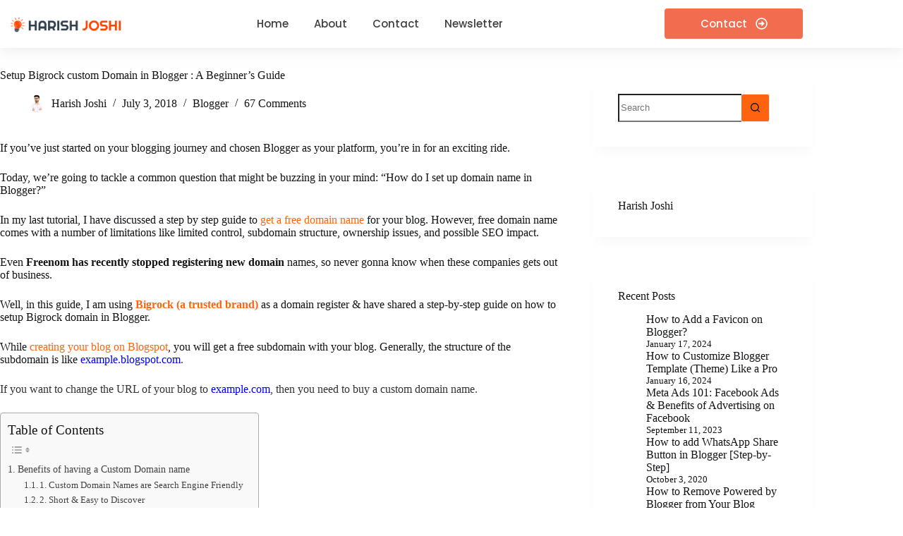

--- FILE ---
content_type: text/html; charset=UTF-8
request_url: https://harishjoshi.com/setup-bigrock-custom-domain-in-blogger/
body_size: 64658
content:
<!DOCTYPE html>
<html lang="en-US" prefix="og: https://ogp.me/ns#">
<head>
	<meta charset="UTF-8">
	<meta name="viewport" content="width=device-width, initial-scale=1.0, viewport-fit=cover" />
		        <script>
            (function (s, e, n, d, er) {
                s['Sender'] = er;
                s[er] = s[er] || function () {
                    (s[er].q = s[er].q || []).push(arguments)
                }, s[er].l = 1 * new Date();
                var a = e.createElement(n),
                    m = e.getElementsByTagName(n)[0];
                a.async = 1;
                a.src = d;
                m.parentNode.insertBefore(a, m)
            })(window, document, 'script', 'https://cdn.sender.net/accounts_resources/universal.js', 'sender');
            sender('bfd7af26061227');
        </script>
                    <meta name="generator" content="Sender.net 2.9.5"/>
            	<style>img:is([sizes="auto" i], [sizes^="auto," i]) { contain-intrinsic-size: 3000px 1500px }</style>
	
<!-- Search Engine Optimization by Rank Math - https://rankmath.com/ -->
<title>Setup Bigrock Custom Domain in Blogger : 2025 Guide</title>
<meta name="description" content="A custom domain not only help you creates your identity but also helps in SEO. Here&#039;s a complete guide to setup Bigrock custom domain in Blogger."/>
<meta name="robots" content="follow, index, max-snippet:-1, max-video-preview:-1, max-image-preview:large"/>
<link rel="canonical" href="https://harishjoshi.com/setup-bigrock-custom-domain-in-blogger/" />
<meta property="og:locale" content="en_US" />
<meta property="og:type" content="article" />
<meta property="og:title" content="Setup Bigrock Custom Domain in Blogger : 2025 Guide" />
<meta property="og:description" content="A custom domain not only help you creates your identity but also helps in SEO. Here&#039;s a complete guide to setup Bigrock custom domain in Blogger." />
<meta property="og:url" content="https://harishjoshi.com/setup-bigrock-custom-domain-in-blogger/" />
<meta property="og:site_name" content="Harish Joshi | Digital Marketer | Founder, Bloomsweb" />
<meta property="article:publisher" content="https://facebook.com/itsharishjoshi" />
<meta property="article:author" content="https://facebook.com/itsharishjoshi" />
<meta property="article:tag" content="Bigrock Domain to Blogger" />
<meta property="article:tag" content="How to setup bigrock custom domain on blogger" />
<meta property="article:tag" content="Setup Bigrock custom Domain to Blogger" />
<meta property="article:tag" content="Setup Bigrock custom Domain with Blogger" />
<meta property="article:section" content="Blogger" />
<meta property="og:updated_time" content="2024-01-13T14:54:32+05:30" />
<meta property="og:image" content="https://harishjoshi.com/wp-content/uploads/2018/07/Add-heading-5.png" />
<meta property="og:image:secure_url" content="https://harishjoshi.com/wp-content/uploads/2018/07/Add-heading-5.png" />
<meta property="og:image:width" content="1080" />
<meta property="og:image:height" content="641" />
<meta property="og:image:alt" content="Setup Bigrock custom domain in Blogger : A Beginner&#039;s Guide" />
<meta property="og:image:type" content="image/png" />
<meta property="article:published_time" content="2018-07-03T05:43:41+05:30" />
<meta property="article:modified_time" content="2024-01-13T14:54:32+05:30" />
<meta name="twitter:card" content="summary_large_image" />
<meta name="twitter:title" content="Setup Bigrock Custom Domain in Blogger : 2025 Guide" />
<meta name="twitter:description" content="A custom domain not only help you creates your identity but also helps in SEO. Here&#039;s a complete guide to setup Bigrock custom domain in Blogger." />
<meta name="twitter:site" content="@itsharishjoshi" />
<meta name="twitter:creator" content="@itsharishjoshi" />
<meta name="twitter:image" content="https://harishjoshi.com/wp-content/uploads/2018/07/Add-heading-5.png" />
<script type="application/ld+json" class="rank-math-schema">{"@context":"https://schema.org","@graph":[{"@type":["Person","Organization"],"@id":"https://harishjoshi.com/#person","name":"Bloomsweb","sameAs":["https://facebook.com/itsharishjoshi","https://twitter.com/itsharishjoshi"],"logo":{"@type":"ImageObject","@id":"https://harishjoshi.com/#logo","url":"https://harishjoshi.com/wp-content/uploads/2022/04/cropped-Harish-Joshi.png","contentUrl":"https://harishjoshi.com/wp-content/uploads/2022/04/cropped-Harish-Joshi.png","caption":"Harish Joshi | Digital Marketer | Founder, Bloomsweb","inLanguage":"en-US","width":"403","height":"69"},"image":{"@type":"ImageObject","@id":"https://harishjoshi.com/#logo","url":"https://harishjoshi.com/wp-content/uploads/2022/04/cropped-Harish-Joshi.png","contentUrl":"https://harishjoshi.com/wp-content/uploads/2022/04/cropped-Harish-Joshi.png","caption":"Harish Joshi | Digital Marketer | Founder, Bloomsweb","inLanguage":"en-US","width":"403","height":"69"}},{"@type":"WebSite","@id":"https://harishjoshi.com/#website","url":"https://harishjoshi.com","name":"Harish Joshi | Digital Marketer | Founder, Bloomsweb","alternateName":"Harish Joshi Digital","publisher":{"@id":"https://harishjoshi.com/#person"},"inLanguage":"en-US"},{"@type":"ImageObject","@id":"https://harishjoshi.com/wp-content/uploads/2018/07/Add-heading-5.png","url":"https://harishjoshi.com/wp-content/uploads/2018/07/Add-heading-5.png","width":"1080","height":"641","caption":"Setup Bigrock custom domain in Blogger : A Beginner's Guide","inLanguage":"en-US"},{"@type":"BreadcrumbList","@id":"https://harishjoshi.com/setup-bigrock-custom-domain-in-blogger/#breadcrumb","itemListElement":[{"@type":"ListItem","position":"1","item":{"@id":"https://harishjoshi.com","name":"Home"}},{"@type":"ListItem","position":"2","item":{"@id":"https://harishjoshi.com/setup-bigrock-custom-domain-in-blogger/","name":"Setup Bigrock custom Domain in Blogger : A Beginner&#8217;s Guide"}}]},{"@type":"WebPage","@id":"https://harishjoshi.com/setup-bigrock-custom-domain-in-blogger/#webpage","url":"https://harishjoshi.com/setup-bigrock-custom-domain-in-blogger/","name":"Setup Bigrock Custom Domain in Blogger : 2025 Guide","datePublished":"2018-07-03T05:43:41+05:30","dateModified":"2024-01-13T14:54:32+05:30","isPartOf":{"@id":"https://harishjoshi.com/#website"},"primaryImageOfPage":{"@id":"https://harishjoshi.com/wp-content/uploads/2018/07/Add-heading-5.png"},"inLanguage":"en-US","breadcrumb":{"@id":"https://harishjoshi.com/setup-bigrock-custom-domain-in-blogger/#breadcrumb"}},{"@type":"Person","@id":"https://harishjoshi.com/author/harish/","name":"Harish Joshi","url":"https://harishjoshi.com/author/harish/","image":{"@type":"ImageObject","@id":"https://secure.gravatar.com/avatar/1694ebce5fdaaba8d32558fbdb97592956603f19bd0904521b64f6e0756f0fda?s=96&amp;r=g","url":"https://secure.gravatar.com/avatar/1694ebce5fdaaba8d32558fbdb97592956603f19bd0904521b64f6e0756f0fda?s=96&amp;r=g","caption":"Harish Joshi","inLanguage":"en-US"},"sameAs":["https://harishjoshi.com","https://facebook.com/itsharishjoshi","https://twitter.com/https://x.com/itsharishjoshi"]},{"@type":"BlogPosting","headline":"Setup Bigrock Custom Domain in Blogger : 2025 Guide","keywords":"Setup Bigrock custom domain in blogger, bigrock custom domain in blogger, setup bigrock custom domain, add bigrock custom domain to blogger, bigrock domain in blogger","datePublished":"2018-07-03T05:43:41+05:30","dateModified":"2024-01-13T14:54:32+05:30","author":{"@id":"https://harishjoshi.com/author/harish/","name":"Harish Joshi"},"publisher":{"@id":"https://harishjoshi.com/#person"},"description":"A custom domain not only help you creates your identity but also helps in SEO. Here&#039;s a complete guide to setup Bigrock\u00a0custom domain in Blogger.","name":"Setup Bigrock Custom Domain in Blogger : 2025 Guide","@id":"https://harishjoshi.com/setup-bigrock-custom-domain-in-blogger/#richSnippet","isPartOf":{"@id":"https://harishjoshi.com/setup-bigrock-custom-domain-in-blogger/#webpage"},"image":{"@id":"https://harishjoshi.com/wp-content/uploads/2018/07/Add-heading-5.png"},"inLanguage":"en-US","mainEntityOfPage":{"@id":"https://harishjoshi.com/setup-bigrock-custom-domain-in-blogger/#webpage"}}]}</script>
<!-- /Rank Math WordPress SEO plugin -->

<link rel='dns-prefetch' href='//secure.gravatar.com' />
<link rel='dns-prefetch' href='//www.googletagmanager.com' />
<link rel='dns-prefetch' href='//stats.wp.com' />
<link rel='dns-prefetch' href='//fonts.googleapis.com' />
<link rel='dns-prefetch' href='//v0.wordpress.com' />
<link rel='dns-prefetch' href='//widgets.wp.com' />
<link rel='preconnect' href='//c0.wp.com' />
<link rel="alternate" type="application/rss+xml" title="Harish Joshi &raquo; Feed" href="https://harishjoshi.com/feed/" />
<link rel="alternate" type="application/rss+xml" title="Harish Joshi &raquo; Comments Feed" href="https://harishjoshi.com/comments/feed/" />
<link rel="alternate" type="application/rss+xml" title="Harish Joshi &raquo; Setup Bigrock custom Domain in Blogger : A Beginner&#8217;s Guide Comments Feed" href="https://harishjoshi.com/setup-bigrock-custom-domain-in-blogger/feed/" />
<link rel='stylesheet' id='blocksy-dynamic-global-css' href='https://harishjoshi.com/wp-content/uploads/blocksy/css/global.css?ver=46907' media='all' />
<link rel='stylesheet' id='jetpack_related-posts-css' href='https://c0.wp.com/p/jetpack/15.4/modules/related-posts/related-posts.css' media='all' />
<style id='cf-frontend-style-inline-css'>
@font-face {
	font-family: 'Poppins';
	font-style: normal;
	font-weight: 100;
	font-display: fallback;
	src: url('https://harishjoshi.com/wp-content/bcf-fonts/Poppins/poppins-100-normal0.woff2') format('woff2'),
		url('https://harishjoshi.com/wp-content/bcf-fonts/Poppins/poppins-100-normal1.woff2') format('woff2');
}
@font-face {
	font-family: 'Poppins';
	font-style: italic;
	font-weight: 100;
	font-display: fallback;
	src: url('https://harishjoshi.com/wp-content/bcf-fonts/Poppins/poppins-100italic-italic0.woff2') format('woff2'),
		url('https://harishjoshi.com/wp-content/bcf-fonts/Poppins/poppins-100italic-italic1.woff2') format('woff2');
}
@font-face {
	font-family: 'Poppins';
	font-style: normal;
	font-weight: 200;
	font-display: fallback;
	src: url('https://harishjoshi.com/wp-content/bcf-fonts/Poppins/poppins-200-normal0.woff2') format('woff2'),
		url('https://harishjoshi.com/wp-content/bcf-fonts/Poppins/poppins-200-normal1.woff2') format('woff2');
}
@font-face {
	font-family: 'Poppins';
	font-style: italic;
	font-weight: 200;
	font-display: fallback;
	src: url('https://harishjoshi.com/wp-content/bcf-fonts/Poppins/poppins-200italic-italic0.woff2') format('woff2'),
		url('https://harishjoshi.com/wp-content/bcf-fonts/Poppins/poppins-200italic-italic1.woff2') format('woff2');
}
@font-face {
	font-family: 'Poppins';
	font-style: normal;
	font-weight: 300;
	font-display: fallback;
	src: url('https://harishjoshi.com/wp-content/bcf-fonts/Poppins/poppins-300-normal0.woff2') format('woff2'),
		url('https://harishjoshi.com/wp-content/bcf-fonts/Poppins/poppins-300-normal1.woff2') format('woff2');
}
@font-face {
	font-family: 'Poppins';
	font-style: italic;
	font-weight: 300;
	font-display: fallback;
	src: url('https://harishjoshi.com/wp-content/bcf-fonts/Poppins/poppins-300italic-italic0.woff2') format('woff2'),
		url('https://harishjoshi.com/wp-content/bcf-fonts/Poppins/poppins-300italic-italic1.woff2') format('woff2');
}
@font-face {
	font-family: 'Poppins';
	font-style: normal;
	font-weight: 400;
	font-display: fallback;
	src: url('https://harishjoshi.com/wp-content/bcf-fonts/Poppins/poppins-400-normal0.woff2') format('woff2'),
		url('https://harishjoshi.com/wp-content/bcf-fonts/Poppins/poppins-400-normal1.woff2') format('woff2');
}
@font-face {
	font-family: 'Poppins';
	font-style: italic;
	font-display: fallback;
	src: url('https://harishjoshi.com/wp-content/bcf-fonts/Poppins/poppins-italic-italic0.woff2') format('woff2'),
		url('https://harishjoshi.com/wp-content/bcf-fonts/Poppins/poppins-italic-italic1.woff2') format('woff2');
}
@font-face {
	font-family: 'Poppins';
	font-style: normal;
	font-weight: 500;
	font-display: fallback;
	src: url('https://harishjoshi.com/wp-content/bcf-fonts/Poppins/poppins-500-normal0.woff2') format('woff2'),
		url('https://harishjoshi.com/wp-content/bcf-fonts/Poppins/poppins-500-normal1.woff2') format('woff2');
}
@font-face {
	font-family: 'Poppins';
	font-style: italic;
	font-weight: 500;
	font-display: fallback;
	src: url('https://harishjoshi.com/wp-content/bcf-fonts/Poppins/poppins-500italic-italic0.woff2') format('woff2'),
		url('https://harishjoshi.com/wp-content/bcf-fonts/Poppins/poppins-500italic-italic1.woff2') format('woff2');
}
@font-face {
	font-family: 'Poppins';
	font-style: normal;
	font-weight: 600;
	font-display: fallback;
	src: url('https://harishjoshi.com/wp-content/bcf-fonts/Poppins/poppins-600-normal0.woff2') format('woff2'),
		url('https://harishjoshi.com/wp-content/bcf-fonts/Poppins/poppins-600-normal1.woff2') format('woff2');
}
@font-face {
	font-family: 'Poppins';
	font-style: italic;
	font-weight: 600;
	font-display: fallback;
	src: url('https://harishjoshi.com/wp-content/bcf-fonts/Poppins/poppins-600italic-italic0.woff2') format('woff2'),
		url('https://harishjoshi.com/wp-content/bcf-fonts/Poppins/poppins-600italic-italic1.woff2') format('woff2');
}
@font-face {
	font-family: 'Poppins';
	font-style: normal;
	font-weight: 700;
	font-display: fallback;
	src: url('https://harishjoshi.com/wp-content/bcf-fonts/Poppins/poppins-700-normal0.woff2') format('woff2'),
		url('https://harishjoshi.com/wp-content/bcf-fonts/Poppins/poppins-700-normal1.woff2') format('woff2');
}
@font-face {
	font-family: 'Poppins';
	font-style: italic;
	font-weight: 700;
	font-display: fallback;
	src: url('https://harishjoshi.com/wp-content/bcf-fonts/Poppins/poppins-700italic-italic0.woff2') format('woff2'),
		url('https://harishjoshi.com/wp-content/bcf-fonts/Poppins/poppins-700italic-italic1.woff2') format('woff2');
}
@font-face {
	font-family: 'Poppins';
	font-style: normal;
	font-weight: 800;
	font-display: fallback;
	src: url('https://harishjoshi.com/wp-content/bcf-fonts/Poppins/poppins-800-normal0.woff2') format('woff2'),
		url('https://harishjoshi.com/wp-content/bcf-fonts/Poppins/poppins-800-normal1.woff2') format('woff2');
}
@font-face {
	font-family: 'Poppins';
	font-style: italic;
	font-weight: 800;
	font-display: fallback;
	src: url('https://harishjoshi.com/wp-content/bcf-fonts/Poppins/poppins-800italic-italic0.woff2') format('woff2'),
		url('https://harishjoshi.com/wp-content/bcf-fonts/Poppins/poppins-800italic-italic1.woff2') format('woff2');
}
@font-face {
	font-family: 'Poppins';
	font-style: normal;
	font-weight: 900;
	font-display: fallback;
	src: url('https://harishjoshi.com/wp-content/bcf-fonts/Poppins/poppins-900-normal0.woff2') format('woff2'),
		url('https://harishjoshi.com/wp-content/bcf-fonts/Poppins/poppins-900-normal1.woff2') format('woff2');
}
@font-face {
	font-family: 'Poppins';
	font-style: italic;
	font-weight: 900;
	font-display: fallback;
	src: url('https://harishjoshi.com/wp-content/bcf-fonts/Poppins/poppins-900italic-italic0.woff2') format('woff2'),
		url('https://harishjoshi.com/wp-content/bcf-fonts/Poppins/poppins-900italic-italic1.woff2') format('woff2');
}
</style>
<link rel='stylesheet' id='fluentform-elementor-widget-css' href='https://harishjoshi.com/wp-content/plugins/fluentform/assets/css/fluent-forms-elementor-widget.css?ver=6.0.4' media='all' />
<link rel='stylesheet' id='wp-block-library-css' href='https://c0.wp.com/c/6.8.3/wp-includes/css/dist/block-library/style.min.css' media='all' />
<link rel='stylesheet' id='mediaelement-css' href='https://c0.wp.com/c/6.8.3/wp-includes/js/mediaelement/mediaelementplayer-legacy.min.css' media='all' />
<link rel='stylesheet' id='wp-mediaelement-css' href='https://c0.wp.com/c/6.8.3/wp-includes/js/mediaelement/wp-mediaelement.min.css' media='all' />
<style id='jetpack-sharing-buttons-style-inline-css'>
.jetpack-sharing-buttons__services-list{display:flex;flex-direction:row;flex-wrap:wrap;gap:0;list-style-type:none;margin:5px;padding:0}.jetpack-sharing-buttons__services-list.has-small-icon-size{font-size:12px}.jetpack-sharing-buttons__services-list.has-normal-icon-size{font-size:16px}.jetpack-sharing-buttons__services-list.has-large-icon-size{font-size:24px}.jetpack-sharing-buttons__services-list.has-huge-icon-size{font-size:36px}@media print{.jetpack-sharing-buttons__services-list{display:none!important}}.editor-styles-wrapper .wp-block-jetpack-sharing-buttons{gap:0;padding-inline-start:0}ul.jetpack-sharing-buttons__services-list.has-background{padding:1.25em 2.375em}
</style>
<style id='global-styles-inline-css'>
:root{--wp--preset--aspect-ratio--square: 1;--wp--preset--aspect-ratio--4-3: 4/3;--wp--preset--aspect-ratio--3-4: 3/4;--wp--preset--aspect-ratio--3-2: 3/2;--wp--preset--aspect-ratio--2-3: 2/3;--wp--preset--aspect-ratio--16-9: 16/9;--wp--preset--aspect-ratio--9-16: 9/16;--wp--preset--color--black: #000000;--wp--preset--color--cyan-bluish-gray: #abb8c3;--wp--preset--color--white: #ffffff;--wp--preset--color--pale-pink: #f78da7;--wp--preset--color--vivid-red: #cf2e2e;--wp--preset--color--luminous-vivid-orange: #ff6900;--wp--preset--color--luminous-vivid-amber: #fcb900;--wp--preset--color--light-green-cyan: #7bdcb5;--wp--preset--color--vivid-green-cyan: #00d084;--wp--preset--color--pale-cyan-blue: #8ed1fc;--wp--preset--color--vivid-cyan-blue: #0693e3;--wp--preset--color--vivid-purple: #9b51e0;--wp--preset--color--palette-color-1: var(--theme-palette-color-1, #ff6310);--wp--preset--color--palette-color-2: var(--theme-palette-color-2, #fd7c47);--wp--preset--color--palette-color-3: var(--theme-palette-color-3, #687279);--wp--preset--color--palette-color-4: var(--theme-palette-color-4, #111518);--wp--preset--color--palette-color-5: var(--theme-palette-color-5, #E9EBEC);--wp--preset--color--palette-color-6: var(--theme-palette-color-6, #F4F5F6);--wp--preset--color--palette-color-7: var(--theme-palette-color-7, #ffffff);--wp--preset--color--palette-color-8: var(--theme-palette-color-8, #ffffff);--wp--preset--gradient--vivid-cyan-blue-to-vivid-purple: linear-gradient(135deg,rgba(6,147,227,1) 0%,rgb(155,81,224) 100%);--wp--preset--gradient--light-green-cyan-to-vivid-green-cyan: linear-gradient(135deg,rgb(122,220,180) 0%,rgb(0,208,130) 100%);--wp--preset--gradient--luminous-vivid-amber-to-luminous-vivid-orange: linear-gradient(135deg,rgba(252,185,0,1) 0%,rgba(255,105,0,1) 100%);--wp--preset--gradient--luminous-vivid-orange-to-vivid-red: linear-gradient(135deg,rgba(255,105,0,1) 0%,rgb(207,46,46) 100%);--wp--preset--gradient--very-light-gray-to-cyan-bluish-gray: linear-gradient(135deg,rgb(238,238,238) 0%,rgb(169,184,195) 100%);--wp--preset--gradient--cool-to-warm-spectrum: linear-gradient(135deg,rgb(74,234,220) 0%,rgb(151,120,209) 20%,rgb(207,42,186) 40%,rgb(238,44,130) 60%,rgb(251,105,98) 80%,rgb(254,248,76) 100%);--wp--preset--gradient--blush-light-purple: linear-gradient(135deg,rgb(255,206,236) 0%,rgb(152,150,240) 100%);--wp--preset--gradient--blush-bordeaux: linear-gradient(135deg,rgb(254,205,165) 0%,rgb(254,45,45) 50%,rgb(107,0,62) 100%);--wp--preset--gradient--luminous-dusk: linear-gradient(135deg,rgb(255,203,112) 0%,rgb(199,81,192) 50%,rgb(65,88,208) 100%);--wp--preset--gradient--pale-ocean: linear-gradient(135deg,rgb(255,245,203) 0%,rgb(182,227,212) 50%,rgb(51,167,181) 100%);--wp--preset--gradient--electric-grass: linear-gradient(135deg,rgb(202,248,128) 0%,rgb(113,206,126) 100%);--wp--preset--gradient--midnight: linear-gradient(135deg,rgb(2,3,129) 0%,rgb(40,116,252) 100%);--wp--preset--gradient--juicy-peach: linear-gradient(to right, #ffecd2 0%, #fcb69f 100%);--wp--preset--gradient--young-passion: linear-gradient(to right, #ff8177 0%, #ff867a 0%, #ff8c7f 21%, #f99185 52%, #cf556c 78%, #b12a5b 100%);--wp--preset--gradient--true-sunset: linear-gradient(to right, #fa709a 0%, #fee140 100%);--wp--preset--gradient--morpheus-den: linear-gradient(to top, #30cfd0 0%, #330867 100%);--wp--preset--gradient--plum-plate: linear-gradient(135deg, #667eea 0%, #764ba2 100%);--wp--preset--gradient--aqua-splash: linear-gradient(15deg, #13547a 0%, #80d0c7 100%);--wp--preset--gradient--love-kiss: linear-gradient(to top, #ff0844 0%, #ffb199 100%);--wp--preset--gradient--new-retrowave: linear-gradient(to top, #3b41c5 0%, #a981bb 49%, #ffc8a9 100%);--wp--preset--gradient--plum-bath: linear-gradient(to top, #cc208e 0%, #6713d2 100%);--wp--preset--gradient--high-flight: linear-gradient(to right, #0acffe 0%, #495aff 100%);--wp--preset--gradient--teen-party: linear-gradient(-225deg, #FF057C 0%, #8D0B93 50%, #321575 100%);--wp--preset--gradient--fabled-sunset: linear-gradient(-225deg, #231557 0%, #44107A 29%, #FF1361 67%, #FFF800 100%);--wp--preset--gradient--arielle-smile: radial-gradient(circle 248px at center, #16d9e3 0%, #30c7ec 47%, #46aef7 100%);--wp--preset--gradient--itmeo-branding: linear-gradient(180deg, #2af598 0%, #009efd 100%);--wp--preset--gradient--deep-blue: linear-gradient(to right, #6a11cb 0%, #2575fc 100%);--wp--preset--gradient--strong-bliss: linear-gradient(to right, #f78ca0 0%, #f9748f 19%, #fd868c 60%, #fe9a8b 100%);--wp--preset--gradient--sweet-period: linear-gradient(to top, #3f51b1 0%, #5a55ae 13%, #7b5fac 25%, #8f6aae 38%, #a86aa4 50%, #cc6b8e 62%, #f18271 75%, #f3a469 87%, #f7c978 100%);--wp--preset--gradient--purple-division: linear-gradient(to top, #7028e4 0%, #e5b2ca 100%);--wp--preset--gradient--cold-evening: linear-gradient(to top, #0c3483 0%, #a2b6df 100%, #6b8cce 100%, #a2b6df 100%);--wp--preset--gradient--mountain-rock: linear-gradient(to right, #868f96 0%, #596164 100%);--wp--preset--gradient--desert-hump: linear-gradient(to top, #c79081 0%, #dfa579 100%);--wp--preset--gradient--ethernal-constance: linear-gradient(to top, #09203f 0%, #537895 100%);--wp--preset--gradient--happy-memories: linear-gradient(-60deg, #ff5858 0%, #f09819 100%);--wp--preset--gradient--grown-early: linear-gradient(to top, #0ba360 0%, #3cba92 100%);--wp--preset--gradient--morning-salad: linear-gradient(-225deg, #B7F8DB 0%, #50A7C2 100%);--wp--preset--gradient--night-call: linear-gradient(-225deg, #AC32E4 0%, #7918F2 48%, #4801FF 100%);--wp--preset--gradient--mind-crawl: linear-gradient(-225deg, #473B7B 0%, #3584A7 51%, #30D2BE 100%);--wp--preset--gradient--angel-care: linear-gradient(-225deg, #FFE29F 0%, #FFA99F 48%, #FF719A 100%);--wp--preset--gradient--juicy-cake: linear-gradient(to top, #e14fad 0%, #f9d423 100%);--wp--preset--gradient--rich-metal: linear-gradient(to right, #d7d2cc 0%, #304352 100%);--wp--preset--gradient--mole-hall: linear-gradient(-20deg, #616161 0%, #9bc5c3 100%);--wp--preset--gradient--cloudy-knoxville: linear-gradient(120deg, #fdfbfb 0%, #ebedee 100%);--wp--preset--gradient--soft-grass: linear-gradient(to top, #c1dfc4 0%, #deecdd 100%);--wp--preset--gradient--saint-petersburg: linear-gradient(135deg, #f5f7fa 0%, #c3cfe2 100%);--wp--preset--gradient--everlasting-sky: linear-gradient(135deg, #fdfcfb 0%, #e2d1c3 100%);--wp--preset--gradient--kind-steel: linear-gradient(-20deg, #e9defa 0%, #fbfcdb 100%);--wp--preset--gradient--over-sun: linear-gradient(60deg, #abecd6 0%, #fbed96 100%);--wp--preset--gradient--premium-white: linear-gradient(to top, #d5d4d0 0%, #d5d4d0 1%, #eeeeec 31%, #efeeec 75%, #e9e9e7 100%);--wp--preset--gradient--clean-mirror: linear-gradient(45deg, #93a5cf 0%, #e4efe9 100%);--wp--preset--gradient--wild-apple: linear-gradient(to top, #d299c2 0%, #fef9d7 100%);--wp--preset--gradient--snow-again: linear-gradient(to top, #e6e9f0 0%, #eef1f5 100%);--wp--preset--gradient--confident-cloud: linear-gradient(to top, #dad4ec 0%, #dad4ec 1%, #f3e7e9 100%);--wp--preset--gradient--glass-water: linear-gradient(to top, #dfe9f3 0%, white 100%);--wp--preset--gradient--perfect-white: linear-gradient(-225deg, #E3FDF5 0%, #FFE6FA 100%);--wp--preset--font-size--small: 13px;--wp--preset--font-size--medium: 20px;--wp--preset--font-size--large: clamp(22px, 1.375rem + ((1vw - 3.2px) * 0.625), 30px);--wp--preset--font-size--x-large: clamp(30px, 1.875rem + ((1vw - 3.2px) * 1.563), 50px);--wp--preset--font-size--xx-large: clamp(45px, 2.813rem + ((1vw - 3.2px) * 2.734), 80px);--wp--preset--spacing--20: 0.44rem;--wp--preset--spacing--30: 0.67rem;--wp--preset--spacing--40: 1rem;--wp--preset--spacing--50: 1.5rem;--wp--preset--spacing--60: 2.25rem;--wp--preset--spacing--70: 3.38rem;--wp--preset--spacing--80: 5.06rem;--wp--preset--shadow--natural: 6px 6px 9px rgba(0, 0, 0, 0.2);--wp--preset--shadow--deep: 12px 12px 50px rgba(0, 0, 0, 0.4);--wp--preset--shadow--sharp: 6px 6px 0px rgba(0, 0, 0, 0.2);--wp--preset--shadow--outlined: 6px 6px 0px -3px rgba(255, 255, 255, 1), 6px 6px rgba(0, 0, 0, 1);--wp--preset--shadow--crisp: 6px 6px 0px rgba(0, 0, 0, 1);}:root { --wp--style--global--content-size: var(--theme-block-max-width);--wp--style--global--wide-size: var(--theme-block-wide-max-width); }:where(body) { margin: 0; }.wp-site-blocks > .alignleft { float: left; margin-right: 2em; }.wp-site-blocks > .alignright { float: right; margin-left: 2em; }.wp-site-blocks > .aligncenter { justify-content: center; margin-left: auto; margin-right: auto; }:where(.wp-site-blocks) > * { margin-block-start: var(--theme-content-spacing); margin-block-end: 0; }:where(.wp-site-blocks) > :first-child { margin-block-start: 0; }:where(.wp-site-blocks) > :last-child { margin-block-end: 0; }:root { --wp--style--block-gap: var(--theme-content-spacing); }:root :where(.is-layout-flow) > :first-child{margin-block-start: 0;}:root :where(.is-layout-flow) > :last-child{margin-block-end: 0;}:root :where(.is-layout-flow) > *{margin-block-start: var(--theme-content-spacing);margin-block-end: 0;}:root :where(.is-layout-constrained) > :first-child{margin-block-start: 0;}:root :where(.is-layout-constrained) > :last-child{margin-block-end: 0;}:root :where(.is-layout-constrained) > *{margin-block-start: var(--theme-content-spacing);margin-block-end: 0;}:root :where(.is-layout-flex){gap: var(--theme-content-spacing);}:root :where(.is-layout-grid){gap: var(--theme-content-spacing);}.is-layout-flow > .alignleft{float: left;margin-inline-start: 0;margin-inline-end: 2em;}.is-layout-flow > .alignright{float: right;margin-inline-start: 2em;margin-inline-end: 0;}.is-layout-flow > .aligncenter{margin-left: auto !important;margin-right: auto !important;}.is-layout-constrained > .alignleft{float: left;margin-inline-start: 0;margin-inline-end: 2em;}.is-layout-constrained > .alignright{float: right;margin-inline-start: 2em;margin-inline-end: 0;}.is-layout-constrained > .aligncenter{margin-left: auto !important;margin-right: auto !important;}.is-layout-constrained > :where(:not(.alignleft):not(.alignright):not(.alignfull)){max-width: var(--wp--style--global--content-size);margin-left: auto !important;margin-right: auto !important;}.is-layout-constrained > .alignwide{max-width: var(--wp--style--global--wide-size);}body .is-layout-flex{display: flex;}.is-layout-flex{flex-wrap: wrap;align-items: center;}.is-layout-flex > :is(*, div){margin: 0;}body .is-layout-grid{display: grid;}.is-layout-grid > :is(*, div){margin: 0;}body{padding-top: 0px;padding-right: 0px;padding-bottom: 0px;padding-left: 0px;}.has-black-color{color: var(--wp--preset--color--black) !important;}.has-cyan-bluish-gray-color{color: var(--wp--preset--color--cyan-bluish-gray) !important;}.has-white-color{color: var(--wp--preset--color--white) !important;}.has-pale-pink-color{color: var(--wp--preset--color--pale-pink) !important;}.has-vivid-red-color{color: var(--wp--preset--color--vivid-red) !important;}.has-luminous-vivid-orange-color{color: var(--wp--preset--color--luminous-vivid-orange) !important;}.has-luminous-vivid-amber-color{color: var(--wp--preset--color--luminous-vivid-amber) !important;}.has-light-green-cyan-color{color: var(--wp--preset--color--light-green-cyan) !important;}.has-vivid-green-cyan-color{color: var(--wp--preset--color--vivid-green-cyan) !important;}.has-pale-cyan-blue-color{color: var(--wp--preset--color--pale-cyan-blue) !important;}.has-vivid-cyan-blue-color{color: var(--wp--preset--color--vivid-cyan-blue) !important;}.has-vivid-purple-color{color: var(--wp--preset--color--vivid-purple) !important;}.has-palette-color-1-color{color: var(--wp--preset--color--palette-color-1) !important;}.has-palette-color-2-color{color: var(--wp--preset--color--palette-color-2) !important;}.has-palette-color-3-color{color: var(--wp--preset--color--palette-color-3) !important;}.has-palette-color-4-color{color: var(--wp--preset--color--palette-color-4) !important;}.has-palette-color-5-color{color: var(--wp--preset--color--palette-color-5) !important;}.has-palette-color-6-color{color: var(--wp--preset--color--palette-color-6) !important;}.has-palette-color-7-color{color: var(--wp--preset--color--palette-color-7) !important;}.has-palette-color-8-color{color: var(--wp--preset--color--palette-color-8) !important;}.has-black-background-color{background-color: var(--wp--preset--color--black) !important;}.has-cyan-bluish-gray-background-color{background-color: var(--wp--preset--color--cyan-bluish-gray) !important;}.has-white-background-color{background-color: var(--wp--preset--color--white) !important;}.has-pale-pink-background-color{background-color: var(--wp--preset--color--pale-pink) !important;}.has-vivid-red-background-color{background-color: var(--wp--preset--color--vivid-red) !important;}.has-luminous-vivid-orange-background-color{background-color: var(--wp--preset--color--luminous-vivid-orange) !important;}.has-luminous-vivid-amber-background-color{background-color: var(--wp--preset--color--luminous-vivid-amber) !important;}.has-light-green-cyan-background-color{background-color: var(--wp--preset--color--light-green-cyan) !important;}.has-vivid-green-cyan-background-color{background-color: var(--wp--preset--color--vivid-green-cyan) !important;}.has-pale-cyan-blue-background-color{background-color: var(--wp--preset--color--pale-cyan-blue) !important;}.has-vivid-cyan-blue-background-color{background-color: var(--wp--preset--color--vivid-cyan-blue) !important;}.has-vivid-purple-background-color{background-color: var(--wp--preset--color--vivid-purple) !important;}.has-palette-color-1-background-color{background-color: var(--wp--preset--color--palette-color-1) !important;}.has-palette-color-2-background-color{background-color: var(--wp--preset--color--palette-color-2) !important;}.has-palette-color-3-background-color{background-color: var(--wp--preset--color--palette-color-3) !important;}.has-palette-color-4-background-color{background-color: var(--wp--preset--color--palette-color-4) !important;}.has-palette-color-5-background-color{background-color: var(--wp--preset--color--palette-color-5) !important;}.has-palette-color-6-background-color{background-color: var(--wp--preset--color--palette-color-6) !important;}.has-palette-color-7-background-color{background-color: var(--wp--preset--color--palette-color-7) !important;}.has-palette-color-8-background-color{background-color: var(--wp--preset--color--palette-color-8) !important;}.has-black-border-color{border-color: var(--wp--preset--color--black) !important;}.has-cyan-bluish-gray-border-color{border-color: var(--wp--preset--color--cyan-bluish-gray) !important;}.has-white-border-color{border-color: var(--wp--preset--color--white) !important;}.has-pale-pink-border-color{border-color: var(--wp--preset--color--pale-pink) !important;}.has-vivid-red-border-color{border-color: var(--wp--preset--color--vivid-red) !important;}.has-luminous-vivid-orange-border-color{border-color: var(--wp--preset--color--luminous-vivid-orange) !important;}.has-luminous-vivid-amber-border-color{border-color: var(--wp--preset--color--luminous-vivid-amber) !important;}.has-light-green-cyan-border-color{border-color: var(--wp--preset--color--light-green-cyan) !important;}.has-vivid-green-cyan-border-color{border-color: var(--wp--preset--color--vivid-green-cyan) !important;}.has-pale-cyan-blue-border-color{border-color: var(--wp--preset--color--pale-cyan-blue) !important;}.has-vivid-cyan-blue-border-color{border-color: var(--wp--preset--color--vivid-cyan-blue) !important;}.has-vivid-purple-border-color{border-color: var(--wp--preset--color--vivid-purple) !important;}.has-palette-color-1-border-color{border-color: var(--wp--preset--color--palette-color-1) !important;}.has-palette-color-2-border-color{border-color: var(--wp--preset--color--palette-color-2) !important;}.has-palette-color-3-border-color{border-color: var(--wp--preset--color--palette-color-3) !important;}.has-palette-color-4-border-color{border-color: var(--wp--preset--color--palette-color-4) !important;}.has-palette-color-5-border-color{border-color: var(--wp--preset--color--palette-color-5) !important;}.has-palette-color-6-border-color{border-color: var(--wp--preset--color--palette-color-6) !important;}.has-palette-color-7-border-color{border-color: var(--wp--preset--color--palette-color-7) !important;}.has-palette-color-8-border-color{border-color: var(--wp--preset--color--palette-color-8) !important;}.has-vivid-cyan-blue-to-vivid-purple-gradient-background{background: var(--wp--preset--gradient--vivid-cyan-blue-to-vivid-purple) !important;}.has-light-green-cyan-to-vivid-green-cyan-gradient-background{background: var(--wp--preset--gradient--light-green-cyan-to-vivid-green-cyan) !important;}.has-luminous-vivid-amber-to-luminous-vivid-orange-gradient-background{background: var(--wp--preset--gradient--luminous-vivid-amber-to-luminous-vivid-orange) !important;}.has-luminous-vivid-orange-to-vivid-red-gradient-background{background: var(--wp--preset--gradient--luminous-vivid-orange-to-vivid-red) !important;}.has-very-light-gray-to-cyan-bluish-gray-gradient-background{background: var(--wp--preset--gradient--very-light-gray-to-cyan-bluish-gray) !important;}.has-cool-to-warm-spectrum-gradient-background{background: var(--wp--preset--gradient--cool-to-warm-spectrum) !important;}.has-blush-light-purple-gradient-background{background: var(--wp--preset--gradient--blush-light-purple) !important;}.has-blush-bordeaux-gradient-background{background: var(--wp--preset--gradient--blush-bordeaux) !important;}.has-luminous-dusk-gradient-background{background: var(--wp--preset--gradient--luminous-dusk) !important;}.has-pale-ocean-gradient-background{background: var(--wp--preset--gradient--pale-ocean) !important;}.has-electric-grass-gradient-background{background: var(--wp--preset--gradient--electric-grass) !important;}.has-midnight-gradient-background{background: var(--wp--preset--gradient--midnight) !important;}.has-juicy-peach-gradient-background{background: var(--wp--preset--gradient--juicy-peach) !important;}.has-young-passion-gradient-background{background: var(--wp--preset--gradient--young-passion) !important;}.has-true-sunset-gradient-background{background: var(--wp--preset--gradient--true-sunset) !important;}.has-morpheus-den-gradient-background{background: var(--wp--preset--gradient--morpheus-den) !important;}.has-plum-plate-gradient-background{background: var(--wp--preset--gradient--plum-plate) !important;}.has-aqua-splash-gradient-background{background: var(--wp--preset--gradient--aqua-splash) !important;}.has-love-kiss-gradient-background{background: var(--wp--preset--gradient--love-kiss) !important;}.has-new-retrowave-gradient-background{background: var(--wp--preset--gradient--new-retrowave) !important;}.has-plum-bath-gradient-background{background: var(--wp--preset--gradient--plum-bath) !important;}.has-high-flight-gradient-background{background: var(--wp--preset--gradient--high-flight) !important;}.has-teen-party-gradient-background{background: var(--wp--preset--gradient--teen-party) !important;}.has-fabled-sunset-gradient-background{background: var(--wp--preset--gradient--fabled-sunset) !important;}.has-arielle-smile-gradient-background{background: var(--wp--preset--gradient--arielle-smile) !important;}.has-itmeo-branding-gradient-background{background: var(--wp--preset--gradient--itmeo-branding) !important;}.has-deep-blue-gradient-background{background: var(--wp--preset--gradient--deep-blue) !important;}.has-strong-bliss-gradient-background{background: var(--wp--preset--gradient--strong-bliss) !important;}.has-sweet-period-gradient-background{background: var(--wp--preset--gradient--sweet-period) !important;}.has-purple-division-gradient-background{background: var(--wp--preset--gradient--purple-division) !important;}.has-cold-evening-gradient-background{background: var(--wp--preset--gradient--cold-evening) !important;}.has-mountain-rock-gradient-background{background: var(--wp--preset--gradient--mountain-rock) !important;}.has-desert-hump-gradient-background{background: var(--wp--preset--gradient--desert-hump) !important;}.has-ethernal-constance-gradient-background{background: var(--wp--preset--gradient--ethernal-constance) !important;}.has-happy-memories-gradient-background{background: var(--wp--preset--gradient--happy-memories) !important;}.has-grown-early-gradient-background{background: var(--wp--preset--gradient--grown-early) !important;}.has-morning-salad-gradient-background{background: var(--wp--preset--gradient--morning-salad) !important;}.has-night-call-gradient-background{background: var(--wp--preset--gradient--night-call) !important;}.has-mind-crawl-gradient-background{background: var(--wp--preset--gradient--mind-crawl) !important;}.has-angel-care-gradient-background{background: var(--wp--preset--gradient--angel-care) !important;}.has-juicy-cake-gradient-background{background: var(--wp--preset--gradient--juicy-cake) !important;}.has-rich-metal-gradient-background{background: var(--wp--preset--gradient--rich-metal) !important;}.has-mole-hall-gradient-background{background: var(--wp--preset--gradient--mole-hall) !important;}.has-cloudy-knoxville-gradient-background{background: var(--wp--preset--gradient--cloudy-knoxville) !important;}.has-soft-grass-gradient-background{background: var(--wp--preset--gradient--soft-grass) !important;}.has-saint-petersburg-gradient-background{background: var(--wp--preset--gradient--saint-petersburg) !important;}.has-everlasting-sky-gradient-background{background: var(--wp--preset--gradient--everlasting-sky) !important;}.has-kind-steel-gradient-background{background: var(--wp--preset--gradient--kind-steel) !important;}.has-over-sun-gradient-background{background: var(--wp--preset--gradient--over-sun) !important;}.has-premium-white-gradient-background{background: var(--wp--preset--gradient--premium-white) !important;}.has-clean-mirror-gradient-background{background: var(--wp--preset--gradient--clean-mirror) !important;}.has-wild-apple-gradient-background{background: var(--wp--preset--gradient--wild-apple) !important;}.has-snow-again-gradient-background{background: var(--wp--preset--gradient--snow-again) !important;}.has-confident-cloud-gradient-background{background: var(--wp--preset--gradient--confident-cloud) !important;}.has-glass-water-gradient-background{background: var(--wp--preset--gradient--glass-water) !important;}.has-perfect-white-gradient-background{background: var(--wp--preset--gradient--perfect-white) !important;}.has-small-font-size{font-size: var(--wp--preset--font-size--small) !important;}.has-medium-font-size{font-size: var(--wp--preset--font-size--medium) !important;}.has-large-font-size{font-size: var(--wp--preset--font-size--large) !important;}.has-x-large-font-size{font-size: var(--wp--preset--font-size--x-large) !important;}.has-xx-large-font-size{font-size: var(--wp--preset--font-size--xx-large) !important;}
:root :where(.wp-block-pullquote){font-size: clamp(0.984em, 0.984rem + ((1vw - 0.2em) * 0.645), 1.5em);line-height: 1.6;}
</style>
<link rel='stylesheet' id='local-google-fonts-css' href='https://harishjoshi.com/wp-content/bcf-fonts/local-fonts.css' media='all' />
<link rel='stylesheet' id='ez-toc-css' href='https://harishjoshi.com/wp-content/plugins/easy-table-of-contents/assets/css/screen.min.css?ver=2.0.80' media='all' />
<style id='ez-toc-inline-css'>
div#ez-toc-container .ez-toc-title {font-size: 120%;}div#ez-toc-container .ez-toc-title {font-weight: 500;}div#ez-toc-container ul li , div#ez-toc-container ul li a {font-size: 95%;}div#ez-toc-container ul li , div#ez-toc-container ul li a {font-weight: 500;}div#ez-toc-container nav ul ul li {font-size: 90%;}.ez-toc-box-title {font-weight: bold; margin-bottom: 10px; text-align: center; text-transform: uppercase; letter-spacing: 1px; color: #666; padding-bottom: 5px;position:absolute;top:-4%;left:5%;background-color: inherit;transition: top 0.3s ease;}.ez-toc-box-title.toc-closed {top:-25%;}
.ez-toc-container-direction {direction: ltr;}.ez-toc-counter ul{counter-reset: item ;}.ez-toc-counter nav ul li a::before {content: counters(item, '.', decimal) '. ';display: inline-block;counter-increment: item;flex-grow: 0;flex-shrink: 0;margin-right: .2em; float: left; }.ez-toc-widget-direction {direction: ltr;}.ez-toc-widget-container ul{counter-reset: item ;}.ez-toc-widget-container nav ul li a::before {content: counters(item, '.', decimal) '. ';display: inline-block;counter-increment: item;flex-grow: 0;flex-shrink: 0;margin-right: .2em; float: left; }
</style>
<link rel='stylesheet' id='elementor-frontend-css' href='https://harishjoshi.com/wp-content/plugins/elementor/assets/css/frontend.min.css?ver=3.34.1' media='all' />
<link rel='stylesheet' id='elementor-post-3083-css' href='https://harishjoshi.com/wp-content/uploads/elementor/css/post-3083.css?ver=1768549810' media='all' />
<link rel='stylesheet' id='widget-divider-css' href='https://harishjoshi.com/wp-content/plugins/elementor/assets/css/widget-divider.min.css?ver=3.34.1' media='all' />
<link rel='stylesheet' id='widget-social-icons-css' href='https://harishjoshi.com/wp-content/plugins/elementor/assets/css/widget-social-icons.min.css?ver=3.34.1' media='all' />
<link rel='stylesheet' id='e-apple-webkit-css' href='https://harishjoshi.com/wp-content/plugins/elementor/assets/css/conditionals/apple-webkit.min.css?ver=3.34.1' media='all' />
<link rel='stylesheet' id='widget-heading-css' href='https://harishjoshi.com/wp-content/plugins/elementor/assets/css/widget-heading.min.css?ver=3.34.1' media='all' />
<link rel='stylesheet' id='eael-general-css' href='https://harishjoshi.com/wp-content/plugins/essential-addons-for-elementor-lite/assets/front-end/css/view/general.min.css?ver=6.5.7' media='all' />
<link rel='stylesheet' id='eael-3024-css' href='https://harishjoshi.com/wp-content/uploads/essential-addons-elementor/eael-3024.css?ver=1705157672' media='all' />
<link rel='stylesheet' id='elementor-post-3024-css' href='https://harishjoshi.com/wp-content/uploads/elementor/css/post-3024.css?ver=1768549810' media='all' />
<link rel='stylesheet' id='blocksy-fonts-font-source-google-css' href='https://fonts.googleapis.com/css2?family=Noto%20Sans%20KR:wght@400;500;600;700&#038;family=Poppins:wght@600&#038;display=swap' media='all' />
<link rel='stylesheet' id='ct-main-styles-css' href='https://harishjoshi.com/wp-content/themes/blocksy/static/bundle/main.min.css?ver=2.1.2' media='all' />
<link rel='stylesheet' id='ct-page-title-styles-css' href='https://harishjoshi.com/wp-content/themes/blocksy/static/bundle/page-title.min.css?ver=2.1.2' media='all' />
<link rel='stylesheet' id='ct-elementor-styles-css' href='https://harishjoshi.com/wp-content/themes/blocksy/static/bundle/elementor-frontend.min.css?ver=2.1.2' media='all' />
<link rel='stylesheet' id='ct-sidebar-styles-css' href='https://harishjoshi.com/wp-content/themes/blocksy/static/bundle/sidebar.min.css?ver=2.1.2' media='all' />
<link rel='stylesheet' id='ct-comments-styles-css' href='https://harishjoshi.com/wp-content/themes/blocksy/static/bundle/comments.min.css?ver=2.1.2' media='all' />
<link rel='stylesheet' id='open-sans-css' href='https://fonts.googleapis.com/css?family=Open+Sans%3A300italic%2C400italic%2C600italic%2C300%2C400%2C600&#038;subset=latin%2Clatin-ext&#038;display=fallback&#038;ver=6.8.3' media='all' />
<link rel='stylesheet' id='jetpack_likes-css' href='https://c0.wp.com/p/jetpack/15.4/modules/likes/style.css' media='all' />
<link rel='stylesheet' id='wpr-link-animations-css-css' href='https://harishjoshi.com/wp-content/plugins/royal-elementor-addons/assets/css/lib/animations/wpr-link-animations.min.css?ver=1.7.1027' media='all' />
<link rel='stylesheet' id='wpr-button-animations-css-css' href='https://harishjoshi.com/wp-content/plugins/royal-elementor-addons/assets/css/lib/animations/button-animations.min.css?ver=1.7.1027' media='all' />
<link rel='stylesheet' id='wpr-text-animations-css-css' href='https://harishjoshi.com/wp-content/plugins/royal-elementor-addons/assets/css/lib/animations/text-animations.min.css?ver=1.7.1027' media='all' />
<link rel='stylesheet' id='wpr-addons-css-css' href='https://harishjoshi.com/wp-content/plugins/royal-elementor-addons/assets/css/frontend.min.css?ver=1.7.1027' media='all' />
<link rel='stylesheet' id='font-awesome-5-all-css' href='https://harishjoshi.com/wp-content/plugins/elementor/assets/lib/font-awesome/css/all.min.css?ver=6.5.7' media='all' />
<link rel='stylesheet' id='elementor-gf-local-poppins-css' href='https://harishjoshi.com/wp-content/uploads/elementor/google-fonts/css/poppins.css?ver=1742241100' media='all' />
<link rel='stylesheet' id='elementor-gf-local-opensans-css' href='https://harishjoshi.com/wp-content/uploads/elementor/google-fonts/css/opensans.css?ver=1742241135' media='all' />
<script id="jetpack_related-posts-js-extra">
var related_posts_js_options = {"post_heading":"h4"};
</script>
<script src="https://c0.wp.com/p/jetpack/15.4/_inc/build/related-posts/related-posts.min.js" id="jetpack_related-posts-js"></script>
<script data-cfasync="false" src="https://c0.wp.com/c/6.8.3/wp-includes/js/jquery/jquery.min.js" id="jquery-core-js"></script>
<script data-cfasync="false" src="https://c0.wp.com/c/6.8.3/wp-includes/js/jquery/jquery-migrate.min.js" id="jquery-migrate-js"></script>

<!-- Google tag (gtag.js) snippet added by Site Kit -->
<!-- Google Analytics snippet added by Site Kit -->
<script src="https://www.googletagmanager.com/gtag/js?id=GT-KFT4JNW" id="google_gtagjs-js" async></script>
<script id="google_gtagjs-js-after">
window.dataLayer = window.dataLayer || [];function gtag(){dataLayer.push(arguments);}
gtag("set","linker",{"domains":["harishjoshi.com"]});
gtag("js", new Date());
gtag("set", "developer_id.dZTNiMT", true);
gtag("config", "GT-KFT4JNW");
</script>
<link rel="https://api.w.org/" href="https://harishjoshi.com/wp-json/" /><link rel="alternate" title="JSON" type="application/json" href="https://harishjoshi.com/wp-json/wp/v2/posts/221" /><link rel="EditURI" type="application/rsd+xml" title="RSD" href="https://harishjoshi.com/xmlrpc.php?rsd" />
<meta name="generator" content="WordPress 6.8.3" />
<link rel='shortlink' href='https://wp.me/p9HTYn-3z' />
<link rel="alternate" title="oEmbed (JSON)" type="application/json+oembed" href="https://harishjoshi.com/wp-json/oembed/1.0/embed?url=https%3A%2F%2Fharishjoshi.com%2Fsetup-bigrock-custom-domain-in-blogger%2F" />
<link rel="alternate" title="oEmbed (XML)" type="text/xml+oembed" href="https://harishjoshi.com/wp-json/oembed/1.0/embed?url=https%3A%2F%2Fharishjoshi.com%2Fsetup-bigrock-custom-domain-in-blogger%2F&#038;format=xml" />
<meta name="generator" content="Site Kit by Google 1.170.0" /><meta name="msvalidate.01" content="081BEB0D9902E4C1F1CC8529EB13CB29" />
<meta name="theme-color" content="#F6701D"/>	<style>img#wpstats{display:none}</style>
		<noscript><link rel='stylesheet' href='https://harishjoshi.com/wp-content/themes/blocksy/static/bundle/no-scripts.min.css' type='text/css'></noscript>
<meta name="generator" content="Elementor 3.34.1; features: e_font_icon_svg, additional_custom_breakpoints; settings: css_print_method-external, google_font-enabled, font_display-auto">
			<style>
				.e-con.e-parent:nth-of-type(n+4):not(.e-lazyloaded):not(.e-no-lazyload),
				.e-con.e-parent:nth-of-type(n+4):not(.e-lazyloaded):not(.e-no-lazyload) * {
					background-image: none !important;
				}
				@media screen and (max-height: 1024px) {
					.e-con.e-parent:nth-of-type(n+3):not(.e-lazyloaded):not(.e-no-lazyload),
					.e-con.e-parent:nth-of-type(n+3):not(.e-lazyloaded):not(.e-no-lazyload) * {
						background-image: none !important;
					}
				}
				@media screen and (max-height: 640px) {
					.e-con.e-parent:nth-of-type(n+2):not(.e-lazyloaded):not(.e-no-lazyload),
					.e-con.e-parent:nth-of-type(n+2):not(.e-lazyloaded):not(.e-no-lazyload) * {
						background-image: none !important;
					}
				}
			</style>
			<link rel="icon" href="https://harishjoshi.com/wp-content/uploads/2022/04/Harish-Joshi-favicon-150x150.png" sizes="32x32" />
<link rel="icon" href="https://harishjoshi.com/wp-content/uploads/2022/04/Harish-Joshi-favicon-300x300.png" sizes="192x192" />
<link rel="apple-touch-icon" href="https://harishjoshi.com/wp-content/uploads/2022/04/Harish-Joshi-favicon-300x300.png" />
<meta name="msapplication-TileImage" content="https://harishjoshi.com/wp-content/uploads/2022/04/Harish-Joshi-favicon-300x300.png" />
<style id="wpr_lightbox_styles">
				.lg-backdrop {
					background-color: rgba(0,0,0,0.6) !important;
				}
				.lg-toolbar,
				.lg-dropdown {
					background-color: rgba(0,0,0,0.8) !important;
				}
				.lg-dropdown:after {
					border-bottom-color: rgba(0,0,0,0.8) !important;
				}
				.lg-sub-html {
					background-color: rgba(0,0,0,0.8) !important;
				}
				.lg-thumb-outer,
				.lg-progress-bar {
					background-color: #444444 !important;
				}
				.lg-progress {
					background-color: #a90707 !important;
				}
				.lg-icon {
					color: #efefef !important;
					font-size: 20px !important;
				}
				.lg-icon.lg-toogle-thumb {
					font-size: 24px !important;
				}
				.lg-icon:hover,
				.lg-dropdown-text:hover {
					color: #ffffff !important;
				}
				.lg-sub-html,
				.lg-dropdown-text {
					color: #efefef !important;
					font-size: 14px !important;
				}
				#lg-counter {
					color: #efefef !important;
					font-size: 14px !important;
				}
				.lg-prev,
				.lg-next {
					font-size: 35px !important;
				}

				/* Defaults */
				.lg-icon {
				background-color: transparent !important;
				}

				#lg-counter {
				opacity: 0.9;
				}

				.lg-thumb-outer {
				padding: 0 10px;
				}

				.lg-thumb-item {
				border-radius: 0 !important;
				border: none !important;
				opacity: 0.5;
				}

				.lg-thumb-item.active {
					opacity: 1;
				}
	         </style></head>

<body class="wp-singular post-template-default single single-post postid-221 single-format-standard wp-custom-logo wp-embed-responsive wp-theme-blocksy elementor-default elementor-kit-1133 ct-elementor-default-template">

<a class="skip-link screen-reader-text" href="#main">Skip to content</a>		<div data-elementor-type="wp-post" data-elementor-id="3083" class="elementor elementor-3083">
						<section data-wpr-sticky-section="yes" data-wpr-position-type="sticky" data-wpr-position-offset="0" data-wpr-position-location="top" data-wpr-sticky-devices="desktop_sticky" data-wpr-custom-breakpoints="default" data-wpr-active-breakpoints="mobile_sticky tablet_sticky desktop_sticky" data-wpr-z-index="50" data-wpr-sticky-hide="" data-wpr-replace-header="" data-wpr-animation-duration="" data-wpr-sticky-type="sticky" class="elementor-section elementor-top-section elementor-element elementor-element-5d0544be0 wpr-sticky-section-yes ct-section-stretched elementor-section-boxed elementor-section-height-default elementor-section-height-default wpr-particle-no wpr-jarallax-no wpr-parallax-no" data-id="5d0544be0" data-element_type="section" data-settings="{&quot;background_background&quot;:&quot;classic&quot;,&quot;position_offset&quot;:0,&quot;position_offset_tablet&quot;:0,&quot;position_offset_mobile&quot;:0}">
						<div class="elementor-container elementor-column-gap-default">
					<div class="elementor-column elementor-col-33 elementor-top-column elementor-element elementor-element-3635c8dd" data-id="3635c8dd" data-element_type="column">
			<div class="elementor-widget-wrap elementor-element-populated">
						<div class="elementor-element elementor-element-169d464c wpr-logo-position-center elementor-widget elementor-widget-wpr-logo" data-id="169d464c" data-element_type="widget" data-widget_type="wpr-logo.default">
				<div class="elementor-widget-container">
								
			<div class="wpr-logo elementor-clearfix">

								<picture class="wpr-logo-image">
					
										<source srcset="https://harishjoshi.com/wp-content/uploads/2022/04/Harish-Joshi-e1649701420268.png 1x, https://harishjoshi.com/wp-content/uploads/2022/04/Harish-Joshi-e1649701420268.png 2x">	
										
					<img src="https://harishjoshi.com/wp-content/uploads/2022/04/Harish-Joshi-e1649701420268.png" alt="Harish Joshi Logo">

											<a class="wpr-logo-url" rel="home" aria-label="Harish Joshi Logo" href="https://harishjoshi.com/"></a>
									</picture>
				
				
									<a class="wpr-logo-url" rel="home" aria-label="Harish Joshi Logo" href="https://harishjoshi.com/"></a>
				
			</div>
				
						</div>
				</div>
					</div>
		</div>
				<div class="elementor-column elementor-col-33 elementor-top-column elementor-element elementor-element-51b613b7" data-id="51b613b7" data-element_type="column">
			<div class="elementor-widget-wrap elementor-element-populated">
						<div class="elementor-element elementor-element-5e8a7a6c wpr-main-menu-align-center wpr-main-menu-align--tabletcenter wpr-main-menu-align--mobileright wpr-nav-menu-bp-mobile wpr-pointer-underline wpr-pointer-line-fx wpr-pointer-fx-fade wpr-sub-icon-caret-down wpr-sub-menu-fx-fade wpr-mobile-menu-display-dropdown wpr-mobile-menu-full-width wpr-mobile-toggle-v1 wpr-sub-divider-yes elementor-widget elementor-widget-wpr-mega-menu" data-id="5e8a7a6c" data-element_type="widget" data-settings="{&quot;menu_layout&quot;:&quot;horizontal&quot;}" data-widget_type="wpr-mega-menu.default">
				<div class="elementor-widget-container">
					<nav class="wpr-nav-menu-container wpr-mega-menu-container wpr-nav-menu-horizontal" data-trigger="hover"><ul id="menu-1-5e8a7a6c" class="wpr-nav-menu wpr-mega-menu"><li class="menu-item menu-item-type-custom menu-item-object-custom menu-item-home menu-item-358"><a href="https://harishjoshi.com" class="wpr-menu-item wpr-pointer-item"><span>Home</span></a></li>
<li class="menu-item menu-item-type-post_type menu-item-object-page menu-item-2210"><a href="https://harishjoshi.com/about-harish/" class="wpr-menu-item wpr-pointer-item"><span>About</span></a></li>
<li class="menu-item menu-item-type-post_type menu-item-object-page menu-item-2211"><a href="https://harishjoshi.com/contact-us/" class="wpr-menu-item wpr-pointer-item"><span>Contact</span></a></li>
<li class="menu-item menu-item-type-post_type menu-item-object-page menu-item-2212"><a href="https://harishjoshi.com/newsletter/" class="wpr-menu-item wpr-pointer-item"><span>Newsletter</span></a></li>
</ul></nav><nav class="wpr-mobile-nav-menu-container"><div class="wpr-mobile-toggle-wrap"><div class="wpr-mobile-toggle"><span class="wpr-mobile-toggle-line"></span><span class="wpr-mobile-toggle-line"></span><span class="wpr-mobile-toggle-line"></span></div></div><div class="wpr-mobile-mega-menu-wrap " toggle-backface=""><ul id="mobile-menu-2-5e8a7a6c" class="wpr-mobile-nav-menu wpr-mobile-mega-menu"><li class="menu-item menu-item-type-custom menu-item-object-custom menu-item-home menu-item-358"><a href="https://harishjoshi.com" class="wpr-mobile-menu-item">Home</a></li>
<li class="menu-item menu-item-type-post_type menu-item-object-page menu-item-2210"><a href="https://harishjoshi.com/about-harish/" class="wpr-mobile-menu-item">About</a></li>
<li class="menu-item menu-item-type-post_type menu-item-object-page menu-item-2211"><a href="https://harishjoshi.com/contact-us/" class="wpr-mobile-menu-item">Contact</a></li>
<li class="menu-item menu-item-type-post_type menu-item-object-page menu-item-2212"><a href="https://harishjoshi.com/newsletter/" class="wpr-mobile-menu-item">Newsletter</a></li>
</ul></div></nav>				</div>
				</div>
					</div>
		</div>
				<div class="elementor-column elementor-col-33 elementor-top-column elementor-element elementor-element-3d2f8163 elementor-hidden-mobile" data-id="3d2f8163" data-element_type="column">
			<div class="elementor-widget-wrap elementor-element-populated">
						<div class="elementor-element elementor-element-7c26a51 wpr-button-icon-style-inline wpr-button-icon-position-right elementor-widget elementor-widget-wpr-button" data-id="7c26a51" data-element_type="widget" data-widget_type="wpr-button.default">
				<div class="elementor-widget-container">
						
			
		
		<div class="wpr-button-wrap elementor-clearfix">
		<a class="wpr-button wpr-button-effect wpr-button-isi-left" data-text="Go" href="https://harishjoshi.com/contact-us/">
			
			<span class="wpr-button-content">
									<span class="wpr-button-text">Contact</span>
								
									<span class="wpr-button-icon"><svg class="e-font-icon-svg e-far-arrow-alt-circle-right" viewBox="0 0 512 512" xmlns="http://www.w3.org/2000/svg"><path d="M504 256C504 119 393 8 256 8S8 119 8 256s111 248 248 248 248-111 248-248zm-448 0c0-110.5 89.5-200 200-200s200 89.5 200 200-89.5 200-200 200S56 366.5 56 256zm72 20v-40c0-6.6 5.4-12 12-12h116v-67c0-10.7 12.9-16 20.5-8.5l99 99c4.7 4.7 4.7 12.3 0 17l-99 99c-7.6 7.6-20.5 2.2-20.5-8.5v-67H140c-6.6 0-12-5.4-12-12z"></path></svg></span>
							</span>
		</a>

				</div>
	
	
					</div>
				</div>
					</div>
		</div>
					</div>
		</section>
				</div>
		
	<div
		class="ct-container"
		data-sidebar="right"				data-vertical-spacing="top:bottom">

		
		
	<article
		id="post-221"
		class="post-221 post type-post status-publish format-standard has-post-thumbnail hentry category-blogger tag-bigrock-domain-to-blogger tag-how-to-setup-bigrock-custom-domain-on-blogger tag-setup-bigrock-custom-domain-to-blogger tag-setup-bigrock-custom-domain-with-blogger">

		
<div class="hero-section is-width-constrained" data-type="type-1">
			<header class="entry-header">
			<h1 class="page-title" itemprop="headline">Setup Bigrock custom Domain in Blogger : A Beginner&#8217;s Guide</h1><ul class="entry-meta" data-type="simple:slash" ><li class="meta-author" itemprop="author" itemscope="" itemtype="https://schema.org/Person"><a href="https://harishjoshi.com/author/harish/" tabindex="-1" class="ct-media-container-static"><img loading="lazy" src="https://secure.gravatar.com/avatar/1694ebce5fdaaba8d32558fbdb97592956603f19bd0904521b64f6e0756f0fda?s=50&amp;r=g" width="25" height="25" style="height:25px" alt="Harish Joshi"></a><a class="ct-meta-element-author" href="https://harishjoshi.com/author/harish/" title="Posts by Harish Joshi" rel="author" itemprop="url"><span itemprop="name">Harish Joshi</span></a></li><li class="meta-date" itemprop="datePublished"><time class="ct-meta-element-date" datetime="2018-07-03T05:43:41+05:30">July 3, 2018</time></li><li class="meta-categories" data-type="simple"><a href="https://harishjoshi.com/category/blogging/blogger/" rel="tag" class="ct-term-2">Blogger</a></li><li class="meta-comments"><a href="https://harishjoshi.com/setup-bigrock-custom-domain-in-blogger/#comments">67 Comments</a></li></ul>		</header>
	</div>
		
		
		<div class="entry-content is-layout-flow">
			
<p>If you&#8217;ve just started on your blogging journey and chosen Blogger as your platform, you&#8217;re in for an exciting ride. </p>



<p>Today, we&#8217;re going to tackle a common question that might be buzzing in your mind: &#8220;How do I set up domain name in Blogger?&#8221;</p>



<p>In my last tutorial, I have discussed a step by step guide to<a href="https://harishjoshi.com/get-a-free-domain-name-for-your-blog-website/" data-type="link" data-id="https://harishjoshi.com/get-a-free-domain-name-for-your-blog-website/"> get a free domain name</a> for your blog.  However, free domain name comes with a number of limitations like limited control, subdomain structure, ownership issues, and possible SEO impact. </p>



<p>Even <strong>Freenom has recently stopped registering new domain</strong> names, so never gonna know when these companies gets out of business.</p>



<p>Well, in this guide, I am using <strong><a href="https://bigrock-in.sjv.io/c/4039915/387593/5632" data-type="link" data-id="https://bigrock-in.sjv.io/c/4039915/387593/5632" target="_blank" rel="noreferrer noopener nofollow sponsored">Bigrock (a trusted brand)</a></strong> as a domain register &amp; have shared a step-by-step guide on how to setup Bigrock domain in Blogger.</p>



<p>While <a href="https://harishjoshi.com/create-a-free-blog-in-blogger/" data-type="post" data-id="8">creating your blog on Blogspot</a>, you will get a free subdomain with your blog. Generally, the structure of the subdomain is like <span style="color: #ff0000;"><span style="color: #0000ff;">example.blogspot.com</span><span style="color: #333333;">. </span></span></p>



<p><span style="color: #ff0000;"><span style="color: #333333;">If you want to change the URL of your blog to<span style="color: #ff0000;"><span style="color: #0000ff;"> example.com</span><span style="color: #333333;">, then you need to buy a custom domain name.</span></span></span></span></p>



<div id="ez-toc-container" class="ez-toc-v2_0_80 counter-hierarchy ez-toc-counter ez-toc-grey ez-toc-container-direction">
<p class="ez-toc-title" style="cursor:inherit">Table of Contents</p>
<label for="ez-toc-cssicon-toggle-item-696f06020977c" class="ez-toc-cssicon-toggle-label"><span class=""><span class="eztoc-hide" style="display:none;">Toggle</span><span class="ez-toc-icon-toggle-span"><svg style="fill: #999;color:#999" xmlns="http://www.w3.org/2000/svg" class="list-377408" width="20px" height="20px" viewBox="0 0 24 24" fill="none"><path d="M6 6H4v2h2V6zm14 0H8v2h12V6zM4 11h2v2H4v-2zm16 0H8v2h12v-2zM4 16h2v2H4v-2zm16 0H8v2h12v-2z" fill="currentColor"></path></svg><svg style="fill: #999;color:#999" class="arrow-unsorted-368013" xmlns="http://www.w3.org/2000/svg" width="10px" height="10px" viewBox="0 0 24 24" version="1.2" baseProfile="tiny"><path d="M18.2 9.3l-6.2-6.3-6.2 6.3c-.2.2-.3.4-.3.7s.1.5.3.7c.2.2.4.3.7.3h11c.3 0 .5-.1.7-.3.2-.2.3-.5.3-.7s-.1-.5-.3-.7zM5.8 14.7l6.2 6.3 6.2-6.3c.2-.2.3-.5.3-.7s-.1-.5-.3-.7c-.2-.2-.4-.3-.7-.3h-11c-.3 0-.5.1-.7.3-.2.2-.3.5-.3.7s.1.5.3.7z"/></svg></span></span></label><input type="checkbox"  id="ez-toc-cssicon-toggle-item-696f06020977c"  aria-label="Toggle" /><nav><ul class='ez-toc-list ez-toc-list-level-1 ' ><li class='ez-toc-page-1 ez-toc-heading-level-2'><a class="ez-toc-link ez-toc-heading-1" href="#Benefits_of_having_a_Custom_Domain_name" >Benefits of having a Custom Domain name</a><ul class='ez-toc-list-level-3' ><li class='ez-toc-heading-level-3'><a class="ez-toc-link ez-toc-heading-2" href="#1_Custom_Domain_Names_are_Search_Engine_Friendly" >1. Custom Domain Names are Search Engine Friendly</a></li><li class='ez-toc-page-1 ez-toc-heading-level-3'><a class="ez-toc-link ez-toc-heading-3" href="#2_Short_Easy_to_Discover" >2. Short &amp; Easy to Discover</a></li><li class='ez-toc-page-1 ez-toc-heading-level-3'><a class="ez-toc-link ez-toc-heading-4" href="#3_Professional_Email_Address" >3. Professional Email Address</a></li><li class='ez-toc-page-1 ez-toc-heading-level-3'><a class="ez-toc-link ez-toc-heading-5" href="#4_Subdomain_for_your_Blog" >4. Subdomain for your Blog</a></li><li class='ez-toc-page-1 ez-toc-heading-level-3'><a class="ez-toc-link ez-toc-heading-6" href="#5_Higher_Chances_of_Adsense_Approval" >5. Higher Chances of Adsense Approval</a></li></ul></li><li class='ez-toc-page-1 ez-toc-heading-level-2'><a class="ez-toc-link ez-toc-heading-7" href="#Steps_to_Setup_Bigrock_Custom_Domain_in_Blogger" >Steps to Setup Bigrock Custom Domain in Blogger</a><ul class='ez-toc-list-level-3' ><li class='ez-toc-heading-level-3'><a class="ez-toc-link ez-toc-heading-8" href="#Step_1_Login_to_your_Blogger_Dashboard" >Step 1: Login to your Blogger Dashboard</a></li><li class='ez-toc-page-1 ez-toc-heading-level-3'><a class="ez-toc-link ez-toc-heading-9" href="#Step_2_Enter_your_domain" >Step 2: Enter your domain</a></li><li class='ez-toc-page-1 ez-toc-heading-level-3'><a class="ez-toc-link ez-toc-heading-10" href="#Step_3_Note_the_DNS_Settings" >Step 3:&nbsp; Note the DNS Settings</a></li><li class='ez-toc-page-1 ez-toc-heading-level-3'><a class="ez-toc-link ez-toc-heading-11" href="#Step_4_Visit_Bigrock_cPanel" >Step 4: Visit Bigrock cPanel</a></li><li class='ez-toc-page-1 ez-toc-heading-level-3'><a class="ez-toc-link ez-toc-heading-12" href="#Step_5_Your_Domain_%3E%3E_Manage_DNS" >Step 5: Your Domain &gt;&gt; Manage DNS</a></li><li class='ez-toc-page-1 ez-toc-heading-level-3'><a class="ez-toc-link ez-toc-heading-13" href="#Step_6_Add_CNAME_Records" >Step 6: Add CNAME Records</a></li><li class='ez-toc-page-1 ez-toc-heading-level-3'><a class="ez-toc-link ez-toc-heading-14" href="#Step_7_Add_A_Records" >Step 7: Add A Records</a></li><li class='ez-toc-page-1 ez-toc-heading-level-3'><a class="ez-toc-link ez-toc-heading-15" href="#Step_8_Save_Domain_back_in_Blogspot_Dashboard" >Step 8: Save Domain back in Blogspot Dashboard</a><ul class='ez-toc-list-level-4' ><li class='ez-toc-heading-level-4'><a class="ez-toc-link ez-toc-heading-16" href="#See_Also" >See Also:</a></li></ul></li></ul></li><li class='ez-toc-page-1 ez-toc-heading-level-2'><a class="ez-toc-link ez-toc-heading-17" href="#Summary" >Summary:</a><ul class='ez-toc-list-level-3' ><li class='ez-toc-heading-level-3'><a class="ez-toc-link ez-toc-heading-18" href="#Related_Posts" >Related Posts</a></li></ul></li></ul></nav></div>
<h2 class="wp-block-heading"><span class="ez-toc-section" id="Benefits_of_having_a_Custom_Domain_name"></span>Benefits of having a Custom Domain name<span class="ez-toc-section-end"></span></h2>



<p>There are many advantages of having a custom domain name. I have listed some important benefits below:</p>



<h3 class="wp-block-heading"><span class="ez-toc-section" id="1_Custom_Domain_Names_are_Search_Engine_Friendly"></span>1. Custom Domain Names are Search Engine Friendly<span class="ez-toc-section-end"></span></h3>



<p>If you want your blog posts to rank higher in Google search, then you should purchase a custom domain name for your blog. Search engines like Google, Bing, and Yahoo prefer blog post with a shorter domain name for SEO.</p>



<p>Having a custom domain name also helps in improving page rank and Alexa rank of your blog.</p>



<h3 class="wp-block-heading"><span class="ez-toc-section" id="2_Short_Easy_to_Discover"></span>2. Short &amp; Easy to Discover<span class="ez-toc-section-end"></span></h3>



<p>It is hard to remember a name like <span style="color: #0000ff;">harishjoshi.blogspot.com</span>. On the other hand, custom domain names (like <a href="https://harishjoshi.com">harishjoshi.com</a>) are short and thus easy to remember.</p>



<p>Use of custom domain name can also help your readers to discover your blog easily.</p>



<h3 class="wp-block-heading"><span class="ez-toc-section" id="3_Professional_Email_Address"></span>3. Professional Email Address<span class="ez-toc-section-end"></span></h3>



<p>Using a custom domain name, you can easily create your own professional email address like <span style="color: #0000ff;">support@harishjoshi.com</span>. Having a professional email address can help you build credibility among your visitors.</p>



<h3 class="wp-block-heading"><span class="ez-toc-section" id="4_Subdomain_for_your_Blog"></span>4. Subdomain for your Blog<span class="ez-toc-section-end"></span></h3>



<p>While using a subdomain, you can not create a subdomain for your main blog, but If you are using a custom domain name you can easily create more subdomains for your blog. (e.g. <span style="color: #0000ff;">shop.harishjoshi.com</span>)</p>



<h3 class="wp-block-heading"><span class="ez-toc-section" id="5_Higher_Chances_of_Adsense_Approval"></span>5. Higher Chances of Adsense Approval<span class="ez-toc-section-end"></span></h3>



<p>Google Adsense is the best way to monetize your blog with advertisements due to its high rates. There are higher chances of getting approved with a custom domain name.</p>



<p>These are the 5 ways in which a custom domain name can help you. </p>



<hr class="wp-block-separator has-alpha-channel-opacity"/>



<p>Now, let&#8217;s move to step by step guide on how to setup Bigrock custom domain in blogger.</p>



<p><a href="https://harishjoshi.com/go/Bigrock" target="_blank" rel="noreferrer noopener nofollow sponsored">BigRock</a> is an ICANN accredited leading provider of web-presence solutions to small businesses, professionals, and individuals. You can easily purchase domain names, web hosting &amp; other solutions from Bigrock at affordable prices.</p>



<p>If you have not yet purchased a domain name from Bigrock, you can simply visit the below link for a better deal:</p>



<div class="wp-block-buttons is-layout-flex wp-block-buttons-is-layout-flex">
<div class="wp-block-button has-custom-width wp-block-button__width-100 is-style-outline is-style-outline--1"><a class="wp-block-button__link has-palette-color-5-color has-palette-color-3-background-color has-text-color has-background has-link-color wp-element-button" href="https://bigrock-in.sjv.io/c/4039915/387593/5632" style="border-radius:10px" target="_blank" rel="noreferrer noopener">Get your domain name from Bigrock</a></div>
</div>



<p>If you already have a domain name, you can follow the below guide:</p>



<h2 class="wp-block-heading"><span class="ez-toc-section" id="Steps_to_Setup_Bigrock_Custom_Domain_in_Blogger"></span>Steps to Setup Bigrock Custom Domain in Blogger<span class="ez-toc-section-end"></span></h2>



<p>Here, in this step by step guide below, I have explained the complete procedure to setup Bigrock custom domain in blogger:</p>



<h3 class="wp-block-heading"><span class="ez-toc-section" id="Step_1_Login_to_your_Blogger_Dashboard"></span>Step 1: Login to your Blogger Dashboard<span class="ez-toc-section-end"></span></h3>



<p>In step 1, you need to login to your Blogger Dashboard. </p>



<p>After, you have successfully logged in to your Blogspot dashboard visit the following: <strong>Settings >> Publishing</strong> <strong>>> Custom Domai</strong>n. </p>



<p>It can also be seen in the below screenshot. After that Click on <strong>Custom Domai</strong>n<span style="color: #0000ff;"><span style="color: #333333;">, and proceed to Step 2.</span></span></p>



<figure class="wp-block-image aligncenter size-large"><img fetchpriority="high" fetchpriority="high" decoding="async" width="1024" height="489" data-attachment-id="2539" data-permalink="https://harishjoshi.com/setup-bigrock-custom-domain-in-blogger/blogger-domain-settings/" data-orig-file="https://harishjoshi.com/wp-content/uploads/2018/07/blogger-domain-settings.png" data-orig-size="1930,922" data-comments-opened="1" data-image-meta="{&quot;aperture&quot;:&quot;0&quot;,&quot;credit&quot;:&quot;&quot;,&quot;camera&quot;:&quot;&quot;,&quot;caption&quot;:&quot;&quot;,&quot;created_timestamp&quot;:&quot;0&quot;,&quot;copyright&quot;:&quot;&quot;,&quot;focal_length&quot;:&quot;0&quot;,&quot;iso&quot;:&quot;0&quot;,&quot;shutter_speed&quot;:&quot;0&quot;,&quot;title&quot;:&quot;&quot;,&quot;orientation&quot;:&quot;0&quot;}" data-image-title="blogger domain settings" data-image-description="" data-image-caption="" data-medium-file="https://harishjoshi.com/wp-content/uploads/2018/07/blogger-domain-settings-300x143.png" data-large-file="https://harishjoshi.com/wp-content/uploads/2018/07/blogger-domain-settings-1024x489.png" src="https://harishjoshi.com/wp-content/uploads/2018/07/blogger-domain-settings-1024x489.png" alt="Setting for Custom Domain in Blogger" class="wp-image-2539" title="Setup Bigrock custom domain in Blogger : A Beginner's Guide" srcset="https://harishjoshi.com/wp-content/uploads/2018/07/blogger-domain-settings-1024x489.png 1024w, https://harishjoshi.com/wp-content/uploads/2018/07/blogger-domain-settings-300x143.png 300w, https://harishjoshi.com/wp-content/uploads/2018/07/blogger-domain-settings-768x367.png 768w, https://harishjoshi.com/wp-content/uploads/2018/07/blogger-domain-settings-1536x734.png 1536w, https://harishjoshi.com/wp-content/uploads/2018/07/blogger-domain-settings.png 1930w" sizes="(max-width: 1024px) 100vw, 1024px" /></figure>



<h3 class="wp-block-heading"><span class="ez-toc-section" id="Step_2_Enter_your_domain"></span>Step 2: Enter your domain<span class="ez-toc-section-end"></span></h3>



<p>After following Step 2, just enter the domain name you have purchased as shown in the image below. </p>



<p>Don&#8217;t forget to add www as a suffix with your domain. And then just Click on Save Button.</p>



<figure class="wp-block-image size-full"><img decoding="async" width="508" height="327" data-attachment-id="2540" data-permalink="https://harishjoshi.com/setup-bigrock-custom-domain-in-blogger/blogger_-settings/" data-orig-file="https://harishjoshi.com/wp-content/uploads/2018/07/Blogger_-Settings.jpg" data-orig-size="508,327" data-comments-opened="1" data-image-meta="{&quot;aperture&quot;:&quot;0&quot;,&quot;credit&quot;:&quot;&quot;,&quot;camera&quot;:&quot;&quot;,&quot;caption&quot;:&quot;&quot;,&quot;created_timestamp&quot;:&quot;0&quot;,&quot;copyright&quot;:&quot;&quot;,&quot;focal_length&quot;:&quot;0&quot;,&quot;iso&quot;:&quot;0&quot;,&quot;shutter_speed&quot;:&quot;0&quot;,&quot;title&quot;:&quot;&quot;,&quot;orientation&quot;:&quot;0&quot;}" data-image-title="Blogger_ Settings" data-image-description="" data-image-caption="" data-medium-file="https://harishjoshi.com/wp-content/uploads/2018/07/Blogger_-Settings-300x193.jpg" data-large-file="https://harishjoshi.com/wp-content/uploads/2018/07/Blogger_-Settings.jpg" src="https://harishjoshi.com/wp-content/uploads/2018/07/Blogger_-Settings.jpg" alt="Blogger Domain Setup Settings" class="wp-image-2540" title="Setup Bigrock custom domain in Blogger : A Beginner's Guide" srcset="https://harishjoshi.com/wp-content/uploads/2018/07/Blogger_-Settings.jpg 508w, https://harishjoshi.com/wp-content/uploads/2018/07/Blogger_-Settings-300x193.jpg 300w" sizes="(max-width: 508px) 100vw, 508px" /></figure>



<h3 class="wp-block-heading"><span class="ez-toc-section" id="Step_3_Note_the_DNS_Settings"></span>Step 3:&nbsp; Note the DNS Settings<span class="ez-toc-section-end"></span></h3>



<p>You have got an error!<br>After Clicking on Save button, you will see an error message. It will be like &#8220;<em><span style="color: #ff0000;">We have not been able to verify your authority to this domain. Error 9</span>&#8220;.&nbsp;</em>Also, you will get a set of DNS settings which includes two CNAME records. Take note of the following two CNAME records. You have to use these CNAME records in Step 6.</p>



<figure data-wp-context="{&quot;imageId&quot;:&quot;696f060201d02&quot;}" data-wp-interactive="core/image" class="wp-block-image size-full wp-lightbox-container"><img decoding="async" width="647" height="353" data-attachment-id="2541" data-permalink="https://harishjoshi.com/setup-bigrock-custom-domain-in-blogger/blogger_-settings-custom-domain-setup/" data-orig-file="https://harishjoshi.com/wp-content/uploads/2018/07/Blogger_-Settings-Custom-Domain-Setup.jpg" data-orig-size="647,353" data-comments-opened="1" data-image-meta="{&quot;aperture&quot;:&quot;0&quot;,&quot;credit&quot;:&quot;&quot;,&quot;camera&quot;:&quot;&quot;,&quot;caption&quot;:&quot;&quot;,&quot;created_timestamp&quot;:&quot;0&quot;,&quot;copyright&quot;:&quot;&quot;,&quot;focal_length&quot;:&quot;0&quot;,&quot;iso&quot;:&quot;0&quot;,&quot;shutter_speed&quot;:&quot;0&quot;,&quot;title&quot;:&quot;&quot;,&quot;orientation&quot;:&quot;0&quot;}" data-image-title="Blogger_ Settings &#8211; Custom Domain Setup" data-image-description="" data-image-caption="" data-medium-file="https://harishjoshi.com/wp-content/uploads/2018/07/Blogger_-Settings-Custom-Domain-Setup-300x164.jpg" data-large-file="https://harishjoshi.com/wp-content/uploads/2018/07/Blogger_-Settings-Custom-Domain-Setup.jpg" data-wp-class--hide="state.isContentHidden" data-wp-class--show="state.isContentVisible" data-wp-init="callbacks.setButtonStyles" data-wp-on-async--click="actions.showLightbox" data-wp-on-async--load="callbacks.setButtonStyles" data-wp-on-async-window--resize="callbacks.setButtonStyles" src="https://harishjoshi.com/wp-content/uploads/2018/07/Blogger_-Settings-Custom-Domain-Setup.jpg" alt="Custom Domain DNS in Blogger" class="wp-image-2541" title="Setup Bigrock custom domain in Blogger : A Beginner's Guide" srcset="https://harishjoshi.com/wp-content/uploads/2018/07/Blogger_-Settings-Custom-Domain-Setup.jpg 647w, https://harishjoshi.com/wp-content/uploads/2018/07/Blogger_-Settings-Custom-Domain-Setup-300x164.jpg 300w" sizes="(max-width: 647px) 100vw, 647px" /><button
			class="lightbox-trigger"
			type="button"
			aria-haspopup="dialog"
			aria-label="Enlarge"
			data-wp-init="callbacks.initTriggerButton"
			data-wp-on-async--click="actions.showLightbox"
			data-wp-style--right="state.imageButtonRight"
			data-wp-style--top="state.imageButtonTop"
		>
			<svg xmlns="http://www.w3.org/2000/svg" width="12" height="12" fill="none" viewBox="0 0 12 12">
				<path fill="#fff" d="M2 0a2 2 0 0 0-2 2v2h1.5V2a.5.5 0 0 1 .5-.5h2V0H2Zm2 10.5H2a.5.5 0 0 1-.5-.5V8H0v2a2 2 0 0 0 2 2h2v-1.5ZM8 12v-1.5h2a.5.5 0 0 0 .5-.5V8H12v2a2 2 0 0 1-2 2H8Zm2-12a2 2 0 0 1 2 2v2h-1.5V2a.5.5 0 0 0-.5-.5H8V0h2Z" />
			</svg>
		</button></figure>



<h3 class="wp-block-heading"><span class="ez-toc-section" id="Step_4_Visit_Bigrock_cPanel"></span>Step 4: Visit <a href="https://bigrock-in.sjv.io/c/4039915/387593/5632" target="_blank" data-type="link" data-id="https://bigrock-in.sjv.io/c/4039915/387593/5632" rel="noreferrer noopener nofollow sponsored">Bigrock cPanel</a><span class="ez-toc-section-end"></span></h3>



<p>Now leave the Blogger dashboard as it is &amp; open Bigrock Control panel in a new tab. Log in to your account and click on the domain you want to set up for your Blogspot blog.</p>



<figure class="wp-block-image aligncenter size-full"><img loading="lazy" loading="lazy" decoding="async" width="1343" height="458" data-attachment-id="227" data-permalink="https://harishjoshi.com/setup-bigrock-custom-domain-in-blogger/stup-cstm-dmn-4/" data-orig-file="https://harishjoshi.com/wp-content/uploads/2018/07/stup-cstm-dmn-4.png" data-orig-size="1343,458" data-comments-opened="1" data-image-meta="{&quot;aperture&quot;:&quot;0&quot;,&quot;credit&quot;:&quot;&quot;,&quot;camera&quot;:&quot;&quot;,&quot;caption&quot;:&quot;&quot;,&quot;created_timestamp&quot;:&quot;0&quot;,&quot;copyright&quot;:&quot;&quot;,&quot;focal_length&quot;:&quot;0&quot;,&quot;iso&quot;:&quot;0&quot;,&quot;shutter_speed&quot;:&quot;0&quot;,&quot;title&quot;:&quot;&quot;,&quot;orientation&quot;:&quot;0&quot;}" data-image-title="stup cstm dmn 4" data-image-description="" data-image-caption="" data-medium-file="https://harishjoshi.com/wp-content/uploads/2018/07/stup-cstm-dmn-4-300x102.png" data-large-file="https://harishjoshi.com/wp-content/uploads/2018/07/stup-cstm-dmn-4-1024x349.png" src="https://harishjoshi.com/wp-content/uploads/2018/07/stup-cstm-dmn-4.png" alt="Setup Bigrock custom domain in Blogger : A Beginner's Guide" class="wp-image-227" title="Setup Bigrock custom domain in Blogger : A Beginner's Guide" srcset="https://harishjoshi.com/wp-content/uploads/2018/07/stup-cstm-dmn-4.png 1343w, https://harishjoshi.com/wp-content/uploads/2018/07/stup-cstm-dmn-4-1024x349.png 1024w, https://harishjoshi.com/wp-content/uploads/2018/07/stup-cstm-dmn-4-300x102.png 300w, https://harishjoshi.com/wp-content/uploads/2018/07/stup-cstm-dmn-4-768x262.png 768w, https://harishjoshi.com/wp-content/uploads/2018/07/stup-cstm-dmn-4-700x239.png 700w, https://harishjoshi.com/wp-content/uploads/2018/07/stup-cstm-dmn-4-640x218.png 640w" sizes="(max-width: 1343px) 100vw, 1343px" /></figure>



<h3 class="wp-block-heading"><span class="ez-toc-section" id="Step_5_Your_Domain_%3E%3E_Manage_DNS"></span>Step 5: Your Domain &gt;&gt; Manage DNS<span class="ez-toc-section-end"></span></h3>



<p>Now after following Step 5, search for Manage DNS. It might be at the end of the page. After you find the DNS settings, Click on Manage DNS as shown in below snapshot. Follow Step 6.</p>



<figure class="wp-block-image aligncenter size-full"><img loading="lazy" loading="lazy" decoding="async" width="1004" height="273" data-attachment-id="228" data-permalink="https://harishjoshi.com/setup-bigrock-custom-domain-in-blogger/stup-cstm-dmn-5/" data-orig-file="https://harishjoshi.com/wp-content/uploads/2018/07/stup-cstm-dmn-5.png" data-orig-size="1004,273" data-comments-opened="1" data-image-meta="{&quot;aperture&quot;:&quot;0&quot;,&quot;credit&quot;:&quot;&quot;,&quot;camera&quot;:&quot;&quot;,&quot;caption&quot;:&quot;&quot;,&quot;created_timestamp&quot;:&quot;0&quot;,&quot;copyright&quot;:&quot;&quot;,&quot;focal_length&quot;:&quot;0&quot;,&quot;iso&quot;:&quot;0&quot;,&quot;shutter_speed&quot;:&quot;0&quot;,&quot;title&quot;:&quot;&quot;,&quot;orientation&quot;:&quot;0&quot;}" data-image-title="stup cstm dmn 5" data-image-description="" data-image-caption="" data-medium-file="https://harishjoshi.com/wp-content/uploads/2018/07/stup-cstm-dmn-5-300x82.png" data-large-file="https://harishjoshi.com/wp-content/uploads/2018/07/stup-cstm-dmn-5-700x190.png" src="https://harishjoshi.com/wp-content/uploads/2018/07/stup-cstm-dmn-5.png" alt="Setup Bigrock custom domain in Blogger : A Beginner's Guide" class="wp-image-228" title="Setup Bigrock custom domain in Blogger : A Beginner's Guide" srcset="https://harishjoshi.com/wp-content/uploads/2018/07/stup-cstm-dmn-5.png 1004w, https://harishjoshi.com/wp-content/uploads/2018/07/stup-cstm-dmn-5-300x82.png 300w, https://harishjoshi.com/wp-content/uploads/2018/07/stup-cstm-dmn-5-768x209.png 768w, https://harishjoshi.com/wp-content/uploads/2018/07/stup-cstm-dmn-5-700x190.png 700w, https://harishjoshi.com/wp-content/uploads/2018/07/stup-cstm-dmn-5-640x174.png 640w" sizes="(max-width: 1004px) 100vw, 1004px" /></figure>



<h3 class="wp-block-heading"><span class="ez-toc-section" id="Step_6_Add_CNAME_Records"></span>Step 6: Add CNAME Records<span class="ez-toc-section-end"></span></h3>



<p>In step 6, you need to enter the CNAME records, you have noted in Step 3.</p>



<ul class="wp-block-list">
<li>Add your first CNAME record by clicking on <span style="color: #ff0000;">CNAME Records</span> and then <span style="color: #ff0000;">Add CNAME Record</span></li>
</ul>



<figure class="wp-block-image aligncenter size-full"><img loading="lazy" loading="lazy" decoding="async" width="761" height="357" data-attachment-id="229" data-permalink="https://harishjoshi.com/setup-bigrock-custom-domain-in-blogger/stup-cstm-dmn-6/" data-orig-file="https://harishjoshi.com/wp-content/uploads/2018/07/stup-cstm-dmn-6.png" data-orig-size="761,357" data-comments-opened="1" data-image-meta="{&quot;aperture&quot;:&quot;0&quot;,&quot;credit&quot;:&quot;&quot;,&quot;camera&quot;:&quot;&quot;,&quot;caption&quot;:&quot;&quot;,&quot;created_timestamp&quot;:&quot;0&quot;,&quot;copyright&quot;:&quot;&quot;,&quot;focal_length&quot;:&quot;0&quot;,&quot;iso&quot;:&quot;0&quot;,&quot;shutter_speed&quot;:&quot;0&quot;,&quot;title&quot;:&quot;&quot;,&quot;orientation&quot;:&quot;0&quot;}" data-image-title="stup cstm dmn 6" data-image-description="" data-image-caption="" data-medium-file="https://harishjoshi.com/wp-content/uploads/2018/07/stup-cstm-dmn-6-300x141.png" data-large-file="https://harishjoshi.com/wp-content/uploads/2018/07/stup-cstm-dmn-6-700x328.png" src="https://harishjoshi.com/wp-content/uploads/2018/07/stup-cstm-dmn-6.png" alt="Setup Bigrock custom domain in Blogger : A Beginner's Guide" class="wp-image-229" title="Setup Bigrock custom domain in Blogger : A Beginner's Guide" srcset="https://harishjoshi.com/wp-content/uploads/2018/07/stup-cstm-dmn-6.png 761w, https://harishjoshi.com/wp-content/uploads/2018/07/stup-cstm-dmn-6-300x141.png 300w, https://harishjoshi.com/wp-content/uploads/2018/07/stup-cstm-dmn-6-700x328.png 700w, https://harishjoshi.com/wp-content/uploads/2018/07/stup-cstm-dmn-6-640x300.png 640w" sizes="(max-width: 761px) 100vw, 761px" /></figure>



<ul class="wp-block-list">
<li>After clicking on Add CNAME Record, a new page opens. Here you need to enter www in Host Name and ghs.google.com (<span style="color: #ff0000;">See Step 3)</span> in Value as shown in the snapshot below. Then simply click on Add Record.</li>
</ul>



<figure class="wp-block-image aligncenter size-full"><img loading="lazy" loading="lazy" decoding="async" width="791" height="437" data-attachment-id="230" data-permalink="https://harishjoshi.com/setup-bigrock-custom-domain-in-blogger/stup-cstm-dmn-7/" data-orig-file="https://harishjoshi.com/wp-content/uploads/2018/07/stup-cstm-dmn-7.png" data-orig-size="791,437" data-comments-opened="1" data-image-meta="{&quot;aperture&quot;:&quot;0&quot;,&quot;credit&quot;:&quot;&quot;,&quot;camera&quot;:&quot;&quot;,&quot;caption&quot;:&quot;&quot;,&quot;created_timestamp&quot;:&quot;0&quot;,&quot;copyright&quot;:&quot;&quot;,&quot;focal_length&quot;:&quot;0&quot;,&quot;iso&quot;:&quot;0&quot;,&quot;shutter_speed&quot;:&quot;0&quot;,&quot;title&quot;:&quot;&quot;,&quot;orientation&quot;:&quot;0&quot;}" data-image-title="stup cstm dmn 7" data-image-description="" data-image-caption="" data-medium-file="https://harishjoshi.com/wp-content/uploads/2018/07/stup-cstm-dmn-7-300x166.png" data-large-file="https://harishjoshi.com/wp-content/uploads/2018/07/stup-cstm-dmn-7-700x387.png" src="https://harishjoshi.com/wp-content/uploads/2018/07/stup-cstm-dmn-7.png" alt="Setup Bigrock custom domain in Blogger : A Beginner's Guide" class="wp-image-230" title="Setup Bigrock custom domain in Blogger : A Beginner's Guide" srcset="https://harishjoshi.com/wp-content/uploads/2018/07/stup-cstm-dmn-7.png 791w, https://harishjoshi.com/wp-content/uploads/2018/07/stup-cstm-dmn-7-300x166.png 300w, https://harishjoshi.com/wp-content/uploads/2018/07/stup-cstm-dmn-7-768x424.png 768w, https://harishjoshi.com/wp-content/uploads/2018/07/stup-cstm-dmn-7-700x387.png 700w, https://harishjoshi.com/wp-content/uploads/2018/07/stup-cstm-dmn-7-640x354.png 640w" sizes="(max-width: 791px) 100vw, 791px" /></figure>



<ul class="wp-block-list">
<li>Since you have two CNAME records from which we have added one. You have to follow the same steps for adding another CNAME record. Just click on Add CNAME record.</li>
</ul>



<figure class="wp-block-image aligncenter size-full"><img loading="lazy" loading="lazy" decoding="async" width="790" height="436" data-attachment-id="231" data-permalink="https://harishjoshi.com/setup-bigrock-custom-domain-in-blogger/stup-cstm-dmn-8/" data-orig-file="https://harishjoshi.com/wp-content/uploads/2018/07/stup-cstm-dmn-8.png" data-orig-size="790,436" data-comments-opened="1" data-image-meta="{&quot;aperture&quot;:&quot;0&quot;,&quot;credit&quot;:&quot;&quot;,&quot;camera&quot;:&quot;&quot;,&quot;caption&quot;:&quot;&quot;,&quot;created_timestamp&quot;:&quot;0&quot;,&quot;copyright&quot;:&quot;&quot;,&quot;focal_length&quot;:&quot;0&quot;,&quot;iso&quot;:&quot;0&quot;,&quot;shutter_speed&quot;:&quot;0&quot;,&quot;title&quot;:&quot;&quot;,&quot;orientation&quot;:&quot;0&quot;}" data-image-title="stup cstm dmn 8" data-image-description="" data-image-caption="" data-medium-file="https://harishjoshi.com/wp-content/uploads/2018/07/stup-cstm-dmn-8-300x166.png" data-large-file="https://harishjoshi.com/wp-content/uploads/2018/07/stup-cstm-dmn-8-700x386.png" src="https://harishjoshi.com/wp-content/uploads/2018/07/stup-cstm-dmn-8.png" alt="Setup Bigrock custom domain in Blogger : A Beginner's Guide" class="wp-image-231" title="Setup Bigrock custom domain in Blogger : A Beginner's Guide" srcset="https://harishjoshi.com/wp-content/uploads/2018/07/stup-cstm-dmn-8.png 790w, https://harishjoshi.com/wp-content/uploads/2018/07/stup-cstm-dmn-8-300x166.png 300w, https://harishjoshi.com/wp-content/uploads/2018/07/stup-cstm-dmn-8-768x424.png 768w, https://harishjoshi.com/wp-content/uploads/2018/07/stup-cstm-dmn-8-700x386.png 700w, https://harishjoshi.com/wp-content/uploads/2018/07/stup-cstm-dmn-8-640x353.png 640w" sizes="(max-width: 790px) 100vw, 790px" /></figure>



<ul class="wp-block-list">
<li>Add Host Name, Value (as in Step 3) and then Click on Save as shown below:</li>
</ul>



<figure class="wp-block-image aligncenter size-full"><img loading="lazy" loading="lazy" decoding="async" width="795" height="434" data-attachment-id="232" data-permalink="https://harishjoshi.com/setup-bigrock-custom-domain-in-blogger/stup-cstm-dmn-9/" data-orig-file="https://harishjoshi.com/wp-content/uploads/2018/07/stup-cstm-dmn-9.png" data-orig-size="795,434" data-comments-opened="1" data-image-meta="{&quot;aperture&quot;:&quot;0&quot;,&quot;credit&quot;:&quot;&quot;,&quot;camera&quot;:&quot;&quot;,&quot;caption&quot;:&quot;&quot;,&quot;created_timestamp&quot;:&quot;0&quot;,&quot;copyright&quot;:&quot;&quot;,&quot;focal_length&quot;:&quot;0&quot;,&quot;iso&quot;:&quot;0&quot;,&quot;shutter_speed&quot;:&quot;0&quot;,&quot;title&quot;:&quot;&quot;,&quot;orientation&quot;:&quot;0&quot;}" data-image-title="stup cstm dmn 9" data-image-description="" data-image-caption="" data-medium-file="https://harishjoshi.com/wp-content/uploads/2018/07/stup-cstm-dmn-9-300x164.png" data-large-file="https://harishjoshi.com/wp-content/uploads/2018/07/stup-cstm-dmn-9-700x382.png" src="https://harishjoshi.com/wp-content/uploads/2018/07/stup-cstm-dmn-9.png" alt="Setup Bigrock custom domain in Blogger : A Beginner's Guide" class="wp-image-232" title="Setup Bigrock custom domain in Blogger : A Beginner's Guide" srcset="https://harishjoshi.com/wp-content/uploads/2018/07/stup-cstm-dmn-9.png 795w, https://harishjoshi.com/wp-content/uploads/2018/07/stup-cstm-dmn-9-300x164.png 300w, https://harishjoshi.com/wp-content/uploads/2018/07/stup-cstm-dmn-9-768x419.png 768w, https://harishjoshi.com/wp-content/uploads/2018/07/stup-cstm-dmn-9-700x382.png 700w, https://harishjoshi.com/wp-content/uploads/2018/07/stup-cstm-dmn-9-640x349.png 640w" sizes="(max-width: 795px) 100vw, 795px" /></figure>



<ul class="wp-block-list">
<li>In the below snapshot, you can see all your CNAME records in one place. Now move to Step 7 to add A records.</li>
</ul>



<figure class="wp-block-image aligncenter size-full"><img loading="lazy" loading="lazy" decoding="async" width="796" height="299" data-attachment-id="233" data-permalink="https://harishjoshi.com/setup-bigrock-custom-domain-in-blogger/stup-cstm-dmn-10/" data-orig-file="https://harishjoshi.com/wp-content/uploads/2018/07/stup-cstm-dmn-10.png" data-orig-size="796,299" data-comments-opened="1" data-image-meta="{&quot;aperture&quot;:&quot;0&quot;,&quot;credit&quot;:&quot;&quot;,&quot;camera&quot;:&quot;&quot;,&quot;caption&quot;:&quot;&quot;,&quot;created_timestamp&quot;:&quot;0&quot;,&quot;copyright&quot;:&quot;&quot;,&quot;focal_length&quot;:&quot;0&quot;,&quot;iso&quot;:&quot;0&quot;,&quot;shutter_speed&quot;:&quot;0&quot;,&quot;title&quot;:&quot;&quot;,&quot;orientation&quot;:&quot;0&quot;}" data-image-title="stup cstm dmn 10" data-image-description="" data-image-caption="" data-medium-file="https://harishjoshi.com/wp-content/uploads/2018/07/stup-cstm-dmn-10-300x113.png" data-large-file="https://harishjoshi.com/wp-content/uploads/2018/07/stup-cstm-dmn-10-700x263.png" src="https://harishjoshi.com/wp-content/uploads/2018/07/stup-cstm-dmn-10.png" alt="Setup Bigrock custom domain in Blogger : A Beginner's Guide" class="wp-image-233" title="Setup Bigrock custom domain in Blogger : A Beginner's Guide" srcset="https://harishjoshi.com/wp-content/uploads/2018/07/stup-cstm-dmn-10.png 796w, https://harishjoshi.com/wp-content/uploads/2018/07/stup-cstm-dmn-10-300x113.png 300w, https://harishjoshi.com/wp-content/uploads/2018/07/stup-cstm-dmn-10-768x288.png 768w, https://harishjoshi.com/wp-content/uploads/2018/07/stup-cstm-dmn-10-700x263.png 700w, https://harishjoshi.com/wp-content/uploads/2018/07/stup-cstm-dmn-10-640x240.png 640w" sizes="(max-width: 796px) 100vw, 796px" /></figure>



<h3 class="wp-block-heading"><span class="ez-toc-section" id="Step_7_Add_A_Records"></span>Step 7: Add A Records<span class="ez-toc-section-end"></span></h3>



<p>After adding the CNAME records, you need to add A records to your DNS. Here is the list of I.P. address you need to enter as an A record. Here are the I.P. addresses:</p>



<ol class="wp-block-list">
<li><strong>216.239.32.21</strong></li>



<li><strong>216.239.34.21</strong></li>



<li><strong>216.239.36.21</strong></li>



<li><strong>216.239.38.21</strong></li>
</ol>



<p>Let us add the first A record!</p>



<ul class="wp-block-list">
<li>For this, you need to click on Add A Record under Manage DNS.</li>
</ul>



<figure class="wp-block-image aligncenter size-full"><img loading="lazy" loading="lazy" decoding="async" width="795" height="427" data-attachment-id="234" data-permalink="https://harishjoshi.com/setup-bigrock-custom-domain-in-blogger/stup-cstm-dmn-11/" data-orig-file="https://harishjoshi.com/wp-content/uploads/2018/07/stup-cstm-dmn-11.png" data-orig-size="795,427" data-comments-opened="1" data-image-meta="{&quot;aperture&quot;:&quot;0&quot;,&quot;credit&quot;:&quot;&quot;,&quot;camera&quot;:&quot;&quot;,&quot;caption&quot;:&quot;&quot;,&quot;created_timestamp&quot;:&quot;0&quot;,&quot;copyright&quot;:&quot;&quot;,&quot;focal_length&quot;:&quot;0&quot;,&quot;iso&quot;:&quot;0&quot;,&quot;shutter_speed&quot;:&quot;0&quot;,&quot;title&quot;:&quot;&quot;,&quot;orientation&quot;:&quot;0&quot;}" data-image-title="stup cstm dmn 11" data-image-description="" data-image-caption="" data-medium-file="https://harishjoshi.com/wp-content/uploads/2018/07/stup-cstm-dmn-11-300x161.png" data-large-file="https://harishjoshi.com/wp-content/uploads/2018/07/stup-cstm-dmn-11-700x376.png" src="https://harishjoshi.com/wp-content/uploads/2018/07/stup-cstm-dmn-11.png" alt="Setup Bigrock custom domain in Blogger : A Beginner's Guide" class="wp-image-234" title="Setup Bigrock custom domain in Blogger : A Beginner's Guide" srcset="https://harishjoshi.com/wp-content/uploads/2018/07/stup-cstm-dmn-11.png 795w, https://harishjoshi.com/wp-content/uploads/2018/07/stup-cstm-dmn-11-300x161.png 300w, https://harishjoshi.com/wp-content/uploads/2018/07/stup-cstm-dmn-11-768x412.png 768w, https://harishjoshi.com/wp-content/uploads/2018/07/stup-cstm-dmn-11-700x376.png 700w, https://harishjoshi.com/wp-content/uploads/2018/07/stup-cstm-dmn-11-640x344.png 640w" sizes="(max-width: 795px) 100vw, 795px" /></figure>



<ul class="wp-block-list">
<li>Then, in the next screen add first I.P. address in Destination IPv4 Address and leave all other fields blank &amp; simply click on Add Record.</li>
</ul>



<figure class="wp-block-image aligncenter size-full"><img loading="lazy" loading="lazy" decoding="async" width="785" height="428" data-attachment-id="235" data-permalink="https://harishjoshi.com/setup-bigrock-custom-domain-in-blogger/stup-cstm-dmn-12/" data-orig-file="https://harishjoshi.com/wp-content/uploads/2018/07/stup-cstm-dmn-12.png" data-orig-size="785,428" data-comments-opened="1" data-image-meta="{&quot;aperture&quot;:&quot;0&quot;,&quot;credit&quot;:&quot;&quot;,&quot;camera&quot;:&quot;&quot;,&quot;caption&quot;:&quot;&quot;,&quot;created_timestamp&quot;:&quot;0&quot;,&quot;copyright&quot;:&quot;&quot;,&quot;focal_length&quot;:&quot;0&quot;,&quot;iso&quot;:&quot;0&quot;,&quot;shutter_speed&quot;:&quot;0&quot;,&quot;title&quot;:&quot;&quot;,&quot;orientation&quot;:&quot;0&quot;}" data-image-title="stup cstm dmn 12" data-image-description="" data-image-caption="" data-medium-file="https://harishjoshi.com/wp-content/uploads/2018/07/stup-cstm-dmn-12-300x164.png" data-large-file="https://harishjoshi.com/wp-content/uploads/2018/07/stup-cstm-dmn-12-700x382.png" src="https://harishjoshi.com/wp-content/uploads/2018/07/stup-cstm-dmn-12.png" alt="Setup Bigrock custom domain in Blogger : A Beginner's Guide" class="wp-image-235" title="Setup Bigrock custom domain in Blogger : A Beginner's Guide" srcset="https://harishjoshi.com/wp-content/uploads/2018/07/stup-cstm-dmn-12.png 785w, https://harishjoshi.com/wp-content/uploads/2018/07/stup-cstm-dmn-12-300x164.png 300w, https://harishjoshi.com/wp-content/uploads/2018/07/stup-cstm-dmn-12-768x419.png 768w, https://harishjoshi.com/wp-content/uploads/2018/07/stup-cstm-dmn-12-700x382.png 700w, https://harishjoshi.com/wp-content/uploads/2018/07/stup-cstm-dmn-12-640x349.png 640w" sizes="(max-width: 785px) 100vw, 785px" /></figure>



<ul class="wp-block-list">
<li>Add another A record in a similar way by clicking on Add A Record &amp; then proceed above. You have to repeat this for four-time and add four I.P. address as shown above. I have just skipped these three steps. After adding all the four A records, the final screen will be as shown in below snapshot.</li>
</ul>



<figure class="wp-block-image aligncenter size-full"><img loading="lazy" loading="lazy" decoding="async" width="791" height="447" data-attachment-id="237" data-permalink="https://harishjoshi.com/setup-bigrock-custom-domain-in-blogger/stup-cstm-dmn-14/" data-orig-file="https://harishjoshi.com/wp-content/uploads/2018/07/stup-cstm-dmn-14.png" data-orig-size="791,447" data-comments-opened="1" data-image-meta="{&quot;aperture&quot;:&quot;0&quot;,&quot;credit&quot;:&quot;&quot;,&quot;camera&quot;:&quot;&quot;,&quot;caption&quot;:&quot;&quot;,&quot;created_timestamp&quot;:&quot;0&quot;,&quot;copyright&quot;:&quot;&quot;,&quot;focal_length&quot;:&quot;0&quot;,&quot;iso&quot;:&quot;0&quot;,&quot;shutter_speed&quot;:&quot;0&quot;,&quot;title&quot;:&quot;&quot;,&quot;orientation&quot;:&quot;0&quot;}" data-image-title="stup cstm dmn 14" data-image-description="" data-image-caption="" data-medium-file="https://harishjoshi.com/wp-content/uploads/2018/07/stup-cstm-dmn-14-300x170.png" data-large-file="https://harishjoshi.com/wp-content/uploads/2018/07/stup-cstm-dmn-14-700x396.png" src="https://harishjoshi.com/wp-content/uploads/2018/07/stup-cstm-dmn-14.png" alt="Setup Bigrock custom domain in Blogger : A Beginner's Guide" class="wp-image-237" title="Setup Bigrock custom domain in Blogger : A Beginner's Guide" srcset="https://harishjoshi.com/wp-content/uploads/2018/07/stup-cstm-dmn-14.png 791w, https://harishjoshi.com/wp-content/uploads/2018/07/stup-cstm-dmn-14-300x170.png 300w, https://harishjoshi.com/wp-content/uploads/2018/07/stup-cstm-dmn-14-768x434.png 768w, https://harishjoshi.com/wp-content/uploads/2018/07/stup-cstm-dmn-14-700x396.png 700w, https://harishjoshi.com/wp-content/uploads/2018/07/stup-cstm-dmn-14-640x362.png 640w" sizes="(max-width: 791px) 100vw, 791px" /></figure>



<h3 class="wp-block-heading"><span class="ez-toc-section" id="Step_8_Save_Domain_back_in_Blogspot_Dashboard"></span>Step 8: Save Domain back in Blogspot Dashboard<span class="ez-toc-section-end"></span></h3>



<p>After successfully adding all the records discussed above, now go back to <a href="https://harishjoshi.com/category/blogger/">Blogspot</a> &amp; save the domain name. Don&#8217;t forget to check the box that says &#8220;Redirect yourdomain.com to www.yourdomain.com&#8221;. At last click on Save!</p>



<figure data-wp-context="{&quot;imageId&quot;:&quot;696f06020249a&quot;}" data-wp-interactive="core/image" class="wp-block-image size-full wp-lightbox-container"><img loading="lazy" loading="lazy" decoding="async" width="647" height="353" data-attachment-id="2542" data-permalink="https://harishjoshi.com/setup-bigrock-custom-domain-in-blogger/blogger_-settings-custom-domain-setup-1/" data-orig-file="https://harishjoshi.com/wp-content/uploads/2018/07/Blogger_-Settings-Custom-Domain-Setup-1.png" data-orig-size="647,353" data-comments-opened="1" data-image-meta="{&quot;aperture&quot;:&quot;0&quot;,&quot;credit&quot;:&quot;&quot;,&quot;camera&quot;:&quot;&quot;,&quot;caption&quot;:&quot;&quot;,&quot;created_timestamp&quot;:&quot;0&quot;,&quot;copyright&quot;:&quot;&quot;,&quot;focal_length&quot;:&quot;0&quot;,&quot;iso&quot;:&quot;0&quot;,&quot;shutter_speed&quot;:&quot;0&quot;,&quot;title&quot;:&quot;&quot;,&quot;orientation&quot;:&quot;0&quot;}" data-image-title="Blogger_ Settings &#8211; Custom Domain Setup (1)" data-image-description="" data-image-caption="" data-medium-file="https://harishjoshi.com/wp-content/uploads/2018/07/Blogger_-Settings-Custom-Domain-Setup-1-300x164.png" data-large-file="https://harishjoshi.com/wp-content/uploads/2018/07/Blogger_-Settings-Custom-Domain-Setup-1.png" data-wp-class--hide="state.isContentHidden" data-wp-class--show="state.isContentVisible" data-wp-init="callbacks.setButtonStyles" data-wp-on-async--click="actions.showLightbox" data-wp-on-async--load="callbacks.setButtonStyles" data-wp-on-async-window--resize="callbacks.setButtonStyles" src="https://harishjoshi.com/wp-content/uploads/2018/07/Blogger_-Settings-Custom-Domain-Setup-1.png" alt="Save domain settings in Bigrock" class="wp-image-2542" title="Setup Bigrock custom domain in Blogger : A Beginner's Guide" srcset="https://harishjoshi.com/wp-content/uploads/2018/07/Blogger_-Settings-Custom-Domain-Setup-1.png 647w, https://harishjoshi.com/wp-content/uploads/2018/07/Blogger_-Settings-Custom-Domain-Setup-1-300x164.png 300w" sizes="(max-width: 647px) 100vw, 647px" /><button
			class="lightbox-trigger"
			type="button"
			aria-haspopup="dialog"
			aria-label="Enlarge"
			data-wp-init="callbacks.initTriggerButton"
			data-wp-on-async--click="actions.showLightbox"
			data-wp-style--right="state.imageButtonRight"
			data-wp-style--top="state.imageButtonTop"
		>
			<svg xmlns="http://www.w3.org/2000/svg" width="12" height="12" fill="none" viewBox="0 0 12 12">
				<path fill="#fff" d="M2 0a2 2 0 0 0-2 2v2h1.5V2a.5.5 0 0 1 .5-.5h2V0H2Zm2 10.5H2a.5.5 0 0 1-.5-.5V8H0v2a2 2 0 0 0 2 2h2v-1.5ZM8 12v-1.5h2a.5.5 0 0 0 .5-.5V8H12v2a2 2 0 0 1-2 2H8Zm2-12a2 2 0 0 1 2 2v2h-1.5V2a.5.5 0 0 0-.5-.5H8V0h2Z" />
			</svg>
		</button></figure>



<p>That&#8217;s it. Now you have successfully mapped your custom domain to your Blogspot blog. You can see it in Basics under the Setting section of your Blogspot dashboard.</p>



<figure class="wp-block-image aligncenter size-full"><img loading="lazy" loading="lazy" decoding="async" width="932" height="227" data-attachment-id="239" data-permalink="https://harishjoshi.com/setup-bigrock-custom-domain-in-blogger/stup-cstm-dmn-16/" data-orig-file="https://harishjoshi.com/wp-content/uploads/2018/07/stup-cstm-dmn-16.png" data-orig-size="932,227" data-comments-opened="1" data-image-meta="{&quot;aperture&quot;:&quot;0&quot;,&quot;credit&quot;:&quot;&quot;,&quot;camera&quot;:&quot;&quot;,&quot;caption&quot;:&quot;&quot;,&quot;created_timestamp&quot;:&quot;0&quot;,&quot;copyright&quot;:&quot;&quot;,&quot;focal_length&quot;:&quot;0&quot;,&quot;iso&quot;:&quot;0&quot;,&quot;shutter_speed&quot;:&quot;0&quot;,&quot;title&quot;:&quot;&quot;,&quot;orientation&quot;:&quot;0&quot;}" data-image-title="stup cstm dmn 16" data-image-description="" data-image-caption="" data-medium-file="https://harishjoshi.com/wp-content/uploads/2018/07/stup-cstm-dmn-16-300x73.png" data-large-file="https://harishjoshi.com/wp-content/uploads/2018/07/stup-cstm-dmn-16-700x170.png" src="https://harishjoshi.com/wp-content/uploads/2018/07/stup-cstm-dmn-16.png" alt="Setup Bigrock custom domain in Blogger : A Beginner's Guide" class="wp-image-239" srcset="https://harishjoshi.com/wp-content/uploads/2018/07/stup-cstm-dmn-16.png 932w, https://harishjoshi.com/wp-content/uploads/2018/07/stup-cstm-dmn-16-300x73.png 300w, https://harishjoshi.com/wp-content/uploads/2018/07/stup-cstm-dmn-16-768x187.png 768w, https://harishjoshi.com/wp-content/uploads/2018/07/stup-cstm-dmn-16-700x170.png 700w, https://harishjoshi.com/wp-content/uploads/2018/07/stup-cstm-dmn-16-640x156.png 640w" sizes="(max-width: 932px) 100vw, 932px" /></figure>



<h4 class="wp-block-heading"><span class="ez-toc-section" id="See_Also"></span>See Also:<span class="ez-toc-section-end"></span></h4>



<ul class="wp-block-list">
<li><a class="yoast-link-suggestion__value" href="https://harishjoshi.com/add-custom-theme-in-blogger/" target="_blank" rel="noopener">How to add the Custom theme in Blogger?</a></li>



<li><a href="https://harishjoshi.com/beginners-guide-to-blogger-post-editor/">Beginner&#8217;s Guide to Blogger post-Editor</a></li>
</ul>



<p>This is how you can setup <a href="https://harishjoshi.com/go/Bigrock" target="_blank" rel="nofollow noopener">Bigrock</a> custom domain in blogger. Let us summarize the complete post:</p>



<h2 class="wp-block-heading"><span class="ez-toc-section" id="Summary"></span>Summary:<span class="ez-toc-section-end"></span></h2>



<p>Setting up a custom domain name is very important if you are serious about <a href="https://harishjoshi.com/tag/blogging/">blogging</a>. A custom domain name is short, easily memorable &amp; SEO optimized. </p>



<p>Also, having a custom domain can boost your Blogging productivity. Here are the 8 steps which we have taken to setup <a href="https://harishjoshi.com/go/Bigrock" target="_blank" rel="nofollow noopener">Bigrock</a> custom domain in blogger:</p>



<ol class="wp-block-list">
<li><span style="color: #0000ff;"><a href="http://blogger.com" target="_blank" rel="nofollow noopener">Blogger</a> Dashboard >> Settings >> Publishing</span></li>



<li><span style="color: #ff0000;">Add Domain</span></li>



<li><span style="color: #0000ff;">Note the DNS Settings (CNAME Records)</span></li>



<li><span style="color: #ff0000;">Visit <a href="https://harishjoshi.com/go/Bigrock" target="_blank" rel="nofollow noopener">Bigrock</a> cPanel</span></li>



<li><span style="color: #0000ff;">Your Domain &gt;&gt; Manage DNS</span></li>



<li><span style="color: #ff0000;">Add CNAME Records</span></li>



<li><span style="color: #0000ff;">Add A Records</span></li>



<li><span style="color: #ff0000;">Save the Domain back in <a href="https://harishjoshi.com/category/blogger/">Blogspot</a> Dashboard</span></li>
</ol>



<p>In my next post, I&#8217;ll be back with some more <a href="https://harishjoshi.com/category/blogger/">Blogging tutorials</a>. </p>



<p>Leave your love, suggestions, and queries in the comment box.</p>

<div id='jp-relatedposts' class='jp-relatedposts' >
	<h3 class="jp-relatedposts-headline"><span class="ez-toc-section" id="Related_Posts"></span><em>Related Posts</em><span class="ez-toc-section-end"></span></h3>
</div>		</div>

		
		
		
		
	</article>

	
		<aside class="ct-hidden-sm ct-hidden-md" data-type="type-2" id="sidebar" itemtype="https://schema.org/WPSideBar" itemscope="itemscope"><div class="ct-sidebar" data-sticky="widgets" data-widgets="separated"><div class="ct-widget is-layout-flow widget_block" id="block-41">
<div class="ct-search-box">
	

<form role="search" method="get" class="ct-search-form" data-form-controls="inside" data-taxonomy-filter="false" data-submit-button="icon" style="" action="https://harishjoshi.com/" aria-haspopup="listbox" data-live-results="thumbs">

	<input type="search"  placeholder="Search" value="" name="s" autocomplete="off" title="Search for..." aria-label="Search for...">

	<div class="ct-search-form-controls">
		
		<button type="submit" class="wp-element-button" data-button="inside:icon" aria-label="Search button">
			<svg class="ct-icon ct-search-button-content" aria-hidden="true" width="15" height="15" viewBox="0 0 15 15"><path d="M14.8,13.7L12,11c0.9-1.2,1.5-2.6,1.5-4.2c0-3.7-3-6.8-6.8-6.8S0,3,0,6.8s3,6.8,6.8,6.8c1.6,0,3.1-0.6,4.2-1.5l2.8,2.8c0.1,0.1,0.3,0.2,0.5,0.2s0.4-0.1,0.5-0.2C15.1,14.5,15.1,14,14.8,13.7z M1.5,6.8c0-2.9,2.4-5.2,5.2-5.2S12,3.9,12,6.8S9.6,12,6.8,12S1.5,9.6,1.5,6.8z"/></svg>
			<span class="ct-ajax-loader">
				<svg viewBox="0 0 24 24">
					<circle cx="12" cy="12" r="10" opacity="0.2" fill="none" stroke="currentColor" stroke-miterlimit="10" stroke-width="2"/>

					<path d="m12,2c5.52,0,10,4.48,10,10" fill="none" stroke="currentColor" stroke-linecap="round" stroke-miterlimit="10" stroke-width="2">
						<animateTransform
							attributeName="transform"
							attributeType="XML"
							type="rotate"
							dur="0.6s"
							from="0 12 12"
							to="360 12 12"
							repeatCount="indefinite"
						/>
					</path>
				</svg>
			</span>
		</button>

					<input type="hidden" name="post_type" value="post">
		
		
		

		<input type="hidden" value="ac80b82aff" class="ct-live-results-nonce">	</div>

			<div class="screen-reader-text" aria-live="polite" role="status">
			No results		</div>
	
</form>


</div>
</div><div class="ct-widget is-layout-flow widget_block" id="block-49"><div class="badge-base LI-profile-badge" data-locale="en_US" data-size="medium" data-theme="light" data-type="HORIZONTAL" data-vanity="itsharishjoshi" data-version="v1"><a class="badge-base__link LI-simple-link" href="https://in.linkedin.com/in/itsharishjoshi?trk=profile-badge">Harish Joshi</a></div>
              </div><div class="ct-widget is-layout-flow widget_block" id="block-47">
<div class="wp-block-group is-layout-constrained wp-block-group-is-layout-constrained">
<h4 class="wp-block-heading">Recent Posts</h4>


<ul class="wp-block-latest-posts__list has-dates has-link-color wp-elements-f02d7edfe4a21837f42b85df0a0eaed9 wp-block-latest-posts"><li><a class="wp-block-latest-posts__post-title" href="https://harishjoshi.com/how-to-add-a-favicon-on-blogger/">How to Add a Favicon on Blogger?</a><time datetime="2024-01-17T11:20:04+05:30" class="wp-block-latest-posts__post-date">January 17, 2024</time></li>
<li><a class="wp-block-latest-posts__post-title" href="https://harishjoshi.com/customize-blogger-template/">How to Customize Blogger Template (Theme) Like a Pro</a><time datetime="2024-01-16T12:02:28+05:30" class="wp-block-latest-posts__post-date">January 16, 2024</time></li>
<li><a class="wp-block-latest-posts__post-title" href="https://harishjoshi.com/meta-ads-benefits/">Meta Ads 101: Facebook Ads &#038; Benefits of Advertising on Facebook</a><time datetime="2023-09-11T17:28:54+05:30" class="wp-block-latest-posts__post-date">September 11, 2023</time></li>
<li><a class="wp-block-latest-posts__post-title" href="https://harishjoshi.com/add-whatsapp-share-button-in-blogger/">How to add WhatsApp Share Button in Blogger [Step-by-Step]</a><time datetime="2020-10-03T23:31:25+05:30" class="wp-block-latest-posts__post-date">October 3, 2020</time></li>
<li><a class="wp-block-latest-posts__post-title" href="https://harishjoshi.com/remove-powered-by-blogger/">How to Remove Powered by Blogger from Your Blog Footer?</a><time datetime="2020-09-27T20:01:22+05:30" class="wp-block-latest-posts__post-date">September 27, 2020</time></li>
</ul></div>
</div><div class="ct-sticky-widgets"><div class="ct-widget is-layout-flow widget_block" id="block-48">
<div class="wp-block-group is-layout-constrained wp-block-group-is-layout-constrained">
<h2 class="wp-block-heading">Newsletter</h2>



<div class="wp-block-sender-sender-forms sender-form-field" data-sender-form-id="bYkoAe"></div>
</div>
</div></div></div></aside>
			</div>

<div class="ct-comments-container"><div class="ct-container-narrow">

<div class="ct-comments" id="comments">
	
			<h3 class="ct-comments-title">
			67 Comments		</h3>
	
	
			<ol class="ct-comment-list">
			
	<li id="comment-156" class="comment even thread-even depth-1 ct-has-avatar">
		<article
			class="ct-comment-inner"
			id="ct-comment-inner-156"
			itemscope="" itemtype="https://schema.org/Comment">

			<footer class="ct-comment-meta">
				<figure class="ct-media-container"><img loading="lazy" src="https://secure.gravatar.com/avatar/6f0bf88683674ad0848389e78a5bde2612c51ab78055b929caf3d46a7dd4aad8?s=100&amp;r=g" width="100" height="100" alt="Phill Slater" style="aspect-ratio: 1/1;"></figure>
				<h4 class="ct-comment-author" itemprop="author" itemscope="" itemtype="https://schema.org/Person">
					<cite itemprop="name"><a itemprop="url" href="https://phillslater.blog/" class="url" rel="ugc external nofollow">Phill Slater</a></cite>				</h4>

				<div class="ct-comment-meta-data">
					<a href="https://harishjoshi.com/setup-bigrock-custom-domain-in-blogger/#comment-156"><time datetime="2018-07-03T14:22:22+05:30" itemprop="datePublished">July 3, 2018 / 2:22 pm</time></a>
					
					<a rel="nofollow" class="comment-reply-link" href="#comment-156" data-commentid="156" data-postid="221" data-belowelement="ct-comment-inner-156" data-respondelement="respond" data-replyto="Reply to Phill Slater" aria-label="Reply to Phill Slater">Reply</a>				</div>
			</footer>


			<div class="ct-comment-content entry-content is-layout-flow" itemprop="text">
				<p>Thanks, I’m not a Blogspot user but, as a bit of a technophobe, I found this interesting and learned a lot.</p>
<div class='jetpack-comment-likes-widget-wrapper jetpack-likes-widget-unloaded' id='like-comment-wrapper-143450291-156-696f060219bd3' data-src='https://widgets.wp.com/likes/#blog_id=143450291&amp;comment_id=156&amp;origin=harishjoshi.com&amp;obj_id=143450291-156-696f060219bd3' data-name='like-comment-frame-143450291-156-696f060219bd3'>
<div class='likes-widget-placeholder comment-likes-widget-placeholder comment-likes'><span class='loading'>Loading...</span></div>
<div class='comment-likes-widget jetpack-likes-widget comment-likes'><span class='comment-like-feedback'></span><span class='sd-text-color'></span><a class="sd-link-color" rel="ugc"></a></div>
</div>

							</div>

		</article>
	<ul class="children">

	<li id="comment-195" class="comment odd alt depth-2 ct-has-avatar">
		<article
			class="ct-comment-inner"
			id="ct-comment-inner-195"
			itemscope="" itemtype="https://schema.org/Comment">

			<footer class="ct-comment-meta">
				<figure class="ct-media-container"><img loading="lazy" src="https://secure.gravatar.com/avatar/1c9ac6409453e52340f5756f43655cd2b37204c6d903a8d595447c466b782b4d?s=100&amp;r=g" width="100" height="100" alt="Harish Joshi" style="aspect-ratio: 1/1;"></figure>
				<h4 class="ct-comment-author" itemprop="author" itemscope="" itemtype="https://schema.org/Person">
					<cite itemprop="name"><a itemprop="url" href="https://harishjoshi.com" class="url" rel="ugc">Harish Joshi</a></cite>				</h4>

				<div class="ct-comment-meta-data">
					<a href="https://harishjoshi.com/setup-bigrock-custom-domain-in-blogger/#comment-195"><time datetime="2018-07-06T03:06:11+05:30" itemprop="datePublished">July 6, 2018 / 3:06 am</time></a>
					
					<a rel="nofollow" class="comment-reply-link" href="#comment-195" data-commentid="195" data-postid="221" data-belowelement="ct-comment-inner-195" data-respondelement="respond" data-replyto="Reply to Harish Joshi" aria-label="Reply to Harish Joshi">Reply</a>				</div>
			</footer>


			<div class="ct-comment-content entry-content is-layout-flow" itemprop="text">
				<p>Thanks Phill for reading this article.</p>
<div class='jetpack-comment-likes-widget-wrapper jetpack-likes-widget-unloaded' id='like-comment-wrapper-143450291-195-696f060219fe5' data-src='https://widgets.wp.com/likes/#blog_id=143450291&amp;comment_id=195&amp;origin=harishjoshi.com&amp;obj_id=143450291-195-696f060219fe5' data-name='like-comment-frame-143450291-195-696f060219fe5'>
<div class='likes-widget-placeholder comment-likes-widget-placeholder comment-likes'><span class='loading'>Loading...</span></div>
<div class='comment-likes-widget jetpack-likes-widget comment-likes'><span class='comment-like-feedback'></span><span class='sd-text-color'></span><a class="sd-link-color" rel="ugc"></a></div>
</div>

							</div>

		</article>
	</li></ul><!-- .children -->
</li>
	<li id="comment-157" class="comment even thread-odd thread-alt depth-1 ct-has-avatar">
		<article
			class="ct-comment-inner"
			id="ct-comment-inner-157"
			itemscope="" itemtype="https://schema.org/Comment">

			<footer class="ct-comment-meta">
				<figure class="ct-media-container"><img loading="lazy" src="https://secure.gravatar.com/avatar/217d7450b5bae9cb1556b4d355f261aee1f9ce47665623298aa5f296924e1b9e?s=100&amp;r=g" width="100" height="100" alt="Emily Guerrero" style="aspect-ratio: 1/1;"></figure>
				<h4 class="ct-comment-author" itemprop="author" itemscope="" itemtype="https://schema.org/Person">
					<cite itemprop="name"><a itemprop="url" href="http://www.familyinstep.com" class="url" rel="ugc external nofollow">Emily Guerrero</a></cite>				</h4>

				<div class="ct-comment-meta-data">
					<a href="https://harishjoshi.com/setup-bigrock-custom-domain-in-blogger/#comment-157"><time datetime="2018-07-03T17:34:53+05:30" itemprop="datePublished">July 3, 2018 / 5:34 pm</time></a>
					
					<a rel="nofollow" class="comment-reply-link" href="#comment-157" data-commentid="157" data-postid="221" data-belowelement="ct-comment-inner-157" data-respondelement="respond" data-replyto="Reply to Emily Guerrero" aria-label="Reply to Emily Guerrero">Reply</a>				</div>
			</footer>


			<div class="ct-comment-content entry-content is-layout-flow" itemprop="text">
				<p>I am saving this to send to some of my clients who need a lot of tech help. This is so thorough!</p>
<div class='jetpack-comment-likes-widget-wrapper jetpack-likes-widget-unloaded' id='like-comment-wrapper-143450291-157-696f06021a223' data-src='https://widgets.wp.com/likes/#blog_id=143450291&amp;comment_id=157&amp;origin=harishjoshi.com&amp;obj_id=143450291-157-696f06021a223' data-name='like-comment-frame-143450291-157-696f06021a223'>
<div class='likes-widget-placeholder comment-likes-widget-placeholder comment-likes'><span class='loading'>Loading...</span></div>
<div class='comment-likes-widget jetpack-likes-widget comment-likes'><span class='comment-like-feedback'></span><span class='sd-text-color'></span><a class="sd-link-color" rel="ugc"></a></div>
</div>

							</div>

		</article>
	<ul class="children">

	<li id="comment-196" class="comment odd alt depth-2 ct-has-avatar">
		<article
			class="ct-comment-inner"
			id="ct-comment-inner-196"
			itemscope="" itemtype="https://schema.org/Comment">

			<footer class="ct-comment-meta">
				<figure class="ct-media-container"><img loading="lazy" src="https://secure.gravatar.com/avatar/1c9ac6409453e52340f5756f43655cd2b37204c6d903a8d595447c466b782b4d?s=100&amp;r=g" width="100" height="100" alt="Harish Joshi" style="aspect-ratio: 1/1;"></figure>
				<h4 class="ct-comment-author" itemprop="author" itemscope="" itemtype="https://schema.org/Person">
					<cite itemprop="name"><a itemprop="url" href="https://harishjoshi.com" class="url" rel="ugc">Harish Joshi</a></cite>				</h4>

				<div class="ct-comment-meta-data">
					<a href="https://harishjoshi.com/setup-bigrock-custom-domain-in-blogger/#comment-196"><time datetime="2018-07-06T03:07:46+05:30" itemprop="datePublished">July 6, 2018 / 3:07 am</time></a>
					
					<a rel="nofollow" class="comment-reply-link" href="#comment-196" data-commentid="196" data-postid="221" data-belowelement="ct-comment-inner-196" data-respondelement="respond" data-replyto="Reply to Harish Joshi" aria-label="Reply to Harish Joshi">Reply</a>				</div>
			</footer>


			<div class="ct-comment-content entry-content is-layout-flow" itemprop="text">
				<p>Hi Emily, Thanks for sharing this post.</p>
<div class='jetpack-comment-likes-widget-wrapper jetpack-likes-widget-unloaded' id='like-comment-wrapper-143450291-196-696f06021a574' data-src='https://widgets.wp.com/likes/#blog_id=143450291&amp;comment_id=196&amp;origin=harishjoshi.com&amp;obj_id=143450291-196-696f06021a574' data-name='like-comment-frame-143450291-196-696f06021a574'>
<div class='likes-widget-placeholder comment-likes-widget-placeholder comment-likes'><span class='loading'>Loading...</span></div>
<div class='comment-likes-widget jetpack-likes-widget comment-likes'><span class='comment-like-feedback'></span><span class='sd-text-color'></span><a class="sd-link-color" rel="ugc"></a></div>
</div>

							</div>

		</article>
	</li></ul><!-- .children -->
</li>
	<li id="comment-158" class="comment even thread-even depth-1 ct-has-avatar">
		<article
			class="ct-comment-inner"
			id="ct-comment-inner-158"
			itemscope="" itemtype="https://schema.org/Comment">

			<footer class="ct-comment-meta">
				<figure class="ct-media-container"><img loading="lazy" src="https://secure.gravatar.com/avatar/9cb0d84f1208203c2a4fcda41b27f0d80faa5ee300d6567cd1a9a06a2441d986?s=100&amp;r=g" width="100" height="100" alt="Pawan Tiwari" style="aspect-ratio: 1/1;"></figure>
				<h4 class="ct-comment-author" itemprop="author" itemscope="" itemtype="https://schema.org/Person">
					<cite itemprop="name">Pawan Tiwari</cite>				</h4>

				<div class="ct-comment-meta-data">
					<a href="https://harishjoshi.com/setup-bigrock-custom-domain-in-blogger/#comment-158"><time datetime="2018-07-03T19:50:49+05:30" itemprop="datePublished">July 3, 2018 / 7:50 pm</time></a>
					
					<a rel="nofollow" class="comment-reply-link" href="#comment-158" data-commentid="158" data-postid="221" data-belowelement="ct-comment-inner-158" data-respondelement="respond" data-replyto="Reply to Pawan Tiwari" aria-label="Reply to Pawan Tiwari">Reply</a>				</div>
			</footer>


			<div class="ct-comment-content entry-content is-layout-flow" itemprop="text">
				<p>Nycccc it give more information as my expectations….👌👌👌👌👌👌</p>
<div class='jetpack-comment-likes-widget-wrapper jetpack-likes-widget-unloaded' id='like-comment-wrapper-143450291-158-696f06021a76f' data-src='https://widgets.wp.com/likes/#blog_id=143450291&amp;comment_id=158&amp;origin=harishjoshi.com&amp;obj_id=143450291-158-696f06021a76f' data-name='like-comment-frame-143450291-158-696f06021a76f'>
<div class='likes-widget-placeholder comment-likes-widget-placeholder comment-likes'><span class='loading'>Loading...</span></div>
<div class='comment-likes-widget jetpack-likes-widget comment-likes'><span class='comment-like-feedback'></span><span class='sd-text-color'></span><a class="sd-link-color" rel="ugc"></a></div>
</div>

							</div>

		</article>
	<ul class="children">

	<li id="comment-197" class="comment odd alt depth-2 ct-has-avatar">
		<article
			class="ct-comment-inner"
			id="ct-comment-inner-197"
			itemscope="" itemtype="https://schema.org/Comment">

			<footer class="ct-comment-meta">
				<figure class="ct-media-container"><img loading="lazy" src="https://secure.gravatar.com/avatar/1c9ac6409453e52340f5756f43655cd2b37204c6d903a8d595447c466b782b4d?s=100&amp;r=g" width="100" height="100" alt="Harish Joshi" style="aspect-ratio: 1/1;"></figure>
				<h4 class="ct-comment-author" itemprop="author" itemscope="" itemtype="https://schema.org/Person">
					<cite itemprop="name"><a itemprop="url" href="https://harishjoshi.com" class="url" rel="ugc">Harish Joshi</a></cite>				</h4>

				<div class="ct-comment-meta-data">
					<a href="https://harishjoshi.com/setup-bigrock-custom-domain-in-blogger/#comment-197"><time datetime="2018-07-06T03:09:13+05:30" itemprop="datePublished">July 6, 2018 / 3:09 am</time></a>
					
					<a rel="nofollow" class="comment-reply-link" href="#comment-197" data-commentid="197" data-postid="221" data-belowelement="ct-comment-inner-197" data-respondelement="respond" data-replyto="Reply to Harish Joshi" aria-label="Reply to Harish Joshi">Reply</a>				</div>
			</footer>


			<div class="ct-comment-content entry-content is-layout-flow" itemprop="text">
				<p>Hi Pawan, Thanks for your comment. I hope you love this post.🙂</p>
<div class='jetpack-comment-likes-widget-wrapper jetpack-likes-widget-unloaded' id='like-comment-wrapper-143450291-197-696f06021acba' data-src='https://widgets.wp.com/likes/#blog_id=143450291&amp;comment_id=197&amp;origin=harishjoshi.com&amp;obj_id=143450291-197-696f06021acba' data-name='like-comment-frame-143450291-197-696f06021acba'>
<div class='likes-widget-placeholder comment-likes-widget-placeholder comment-likes'><span class='loading'>Loading...</span></div>
<div class='comment-likes-widget jetpack-likes-widget comment-likes'><span class='comment-like-feedback'></span><span class='sd-text-color'></span><a class="sd-link-color" rel="ugc"></a></div>
</div>

							</div>

		</article>
	</li></ul><!-- .children -->
</li>
	<li id="comment-160" class="comment even thread-odd thread-alt depth-1 ct-has-avatar">
		<article
			class="ct-comment-inner"
			id="ct-comment-inner-160"
			itemscope="" itemtype="https://schema.org/Comment">

			<footer class="ct-comment-meta">
				<figure class="ct-media-container"><img loading="lazy" src="https://secure.gravatar.com/avatar/43db0efa4edb4fd3fb3b6adac628e50273bb4e5c255364d57098635b98408224?s=100&amp;r=g" width="100" height="100" alt="Alannah Delgado" style="aspect-ratio: 1/1;"></figure>
				<h4 class="ct-comment-author" itemprop="author" itemscope="" itemtype="https://schema.org/Person">
					<cite itemprop="name"><a itemprop="url" href="http://www.hippiechickdesign.com/feature" class="url" rel="ugc external nofollow">Alannah Delgado</a></cite>				</h4>

				<div class="ct-comment-meta-data">
					<a href="https://harishjoshi.com/setup-bigrock-custom-domain-in-blogger/#comment-160"><time datetime="2018-07-04T00:54:02+05:30" itemprop="datePublished">July 4, 2018 / 12:54 am</time></a>
					
					<a rel="nofollow" class="comment-reply-link" href="#comment-160" data-commentid="160" data-postid="221" data-belowelement="ct-comment-inner-160" data-respondelement="respond" data-replyto="Reply to Alannah Delgado" aria-label="Reply to Alannah Delgado">Reply</a>				</div>
			</footer>


			<div class="ct-comment-content entry-content is-layout-flow" itemprop="text">
				<p>This was very easy to understand, thank you for also providing photos for step by step help! Luckily my mom is tech savy and was able to help me with all this but this goes into great detail! Much appreciated!</p>
<div class='jetpack-comment-likes-widget-wrapper jetpack-likes-widget-unloaded' id='like-comment-wrapper-143450291-160-696f06021aee0' data-src='https://widgets.wp.com/likes/#blog_id=143450291&amp;comment_id=160&amp;origin=harishjoshi.com&amp;obj_id=143450291-160-696f06021aee0' data-name='like-comment-frame-143450291-160-696f06021aee0'>
<div class='likes-widget-placeholder comment-likes-widget-placeholder comment-likes'><span class='loading'>Loading...</span></div>
<div class='comment-likes-widget jetpack-likes-widget comment-likes'><span class='comment-like-feedback'></span><span class='sd-text-color'></span><a class="sd-link-color" rel="ugc"></a></div>
</div>

							</div>

		</article>
	<ul class="children">

	<li id="comment-198" class="comment odd alt depth-2 ct-has-avatar">
		<article
			class="ct-comment-inner"
			id="ct-comment-inner-198"
			itemscope="" itemtype="https://schema.org/Comment">

			<footer class="ct-comment-meta">
				<figure class="ct-media-container"><img loading="lazy" src="https://secure.gravatar.com/avatar/1c9ac6409453e52340f5756f43655cd2b37204c6d903a8d595447c466b782b4d?s=100&amp;r=g" width="100" height="100" alt="Harish Joshi" style="aspect-ratio: 1/1;"></figure>
				<h4 class="ct-comment-author" itemprop="author" itemscope="" itemtype="https://schema.org/Person">
					<cite itemprop="name"><a itemprop="url" href="https://harishjoshi.com" class="url" rel="ugc">Harish Joshi</a></cite>				</h4>

				<div class="ct-comment-meta-data">
					<a href="https://harishjoshi.com/setup-bigrock-custom-domain-in-blogger/#comment-198"><time datetime="2018-07-06T03:11:38+05:30" itemprop="datePublished">July 6, 2018 / 3:11 am</time></a>
					
					<a rel="nofollow" class="comment-reply-link" href="#comment-198" data-commentid="198" data-postid="221" data-belowelement="ct-comment-inner-198" data-respondelement="respond" data-replyto="Reply to Harish Joshi" aria-label="Reply to Harish Joshi">Reply</a>				</div>
			</footer>


			<div class="ct-comment-content entry-content is-layout-flow" itemprop="text">
				<p>Hi Alannah, I think you should also learn these Blogging basics. You can easily do so by subscribing to my blog. And, thanks for your comment.</p>
<div class='jetpack-comment-likes-widget-wrapper jetpack-likes-widget-unloaded' id='like-comment-wrapper-143450291-198-696f06021b2a1' data-src='https://widgets.wp.com/likes/#blog_id=143450291&amp;comment_id=198&amp;origin=harishjoshi.com&amp;obj_id=143450291-198-696f06021b2a1' data-name='like-comment-frame-143450291-198-696f06021b2a1'>
<div class='likes-widget-placeholder comment-likes-widget-placeholder comment-likes'><span class='loading'>Loading...</span></div>
<div class='comment-likes-widget jetpack-likes-widget comment-likes'><span class='comment-like-feedback'></span><span class='sd-text-color'></span><a class="sd-link-color" rel="ugc"></a></div>
</div>

							</div>

		</article>
	</li></ul><!-- .children -->
</li>
	<li id="comment-162" class="comment even thread-even depth-1 ct-has-avatar">
		<article
			class="ct-comment-inner"
			id="ct-comment-inner-162"
			itemscope="" itemtype="https://schema.org/Comment">

			<footer class="ct-comment-meta">
				<figure class="ct-media-container"><img loading="lazy" src="https://secure.gravatar.com/avatar/c3ec676d0475aaa342fa5579bf8291da9869b06be50982db21b95f8f0d641640?s=100&amp;r=g" width="100" height="100" alt="Juli" style="aspect-ratio: 1/1;"></figure>
				<h4 class="ct-comment-author" itemprop="author" itemscope="" itemtype="https://schema.org/Person">
					<cite itemprop="name"><a itemprop="url" href="http://julivaglobal.com" class="url" rel="ugc external nofollow">Juli</a></cite>				</h4>

				<div class="ct-comment-meta-data">
					<a href="https://harishjoshi.com/setup-bigrock-custom-domain-in-blogger/#comment-162"><time datetime="2018-07-04T11:52:47+05:30" itemprop="datePublished">July 4, 2018 / 11:52 am</time></a>
					
					<a rel="nofollow" class="comment-reply-link" href="#comment-162" data-commentid="162" data-postid="221" data-belowelement="ct-comment-inner-162" data-respondelement="respond" data-replyto="Reply to Juli" aria-label="Reply to Juli">Reply</a>				</div>
			</footer>


			<div class="ct-comment-content entry-content is-layout-flow" itemprop="text">
				<p>This I find very useful but I’m not using this platform but hope those who do will benefit</p>
<div class='jetpack-comment-likes-widget-wrapper jetpack-likes-widget-unloaded' id='like-comment-wrapper-143450291-162-696f06021b4cf' data-src='https://widgets.wp.com/likes/#blog_id=143450291&amp;comment_id=162&amp;origin=harishjoshi.com&amp;obj_id=143450291-162-696f06021b4cf' data-name='like-comment-frame-143450291-162-696f06021b4cf'>
<div class='likes-widget-placeholder comment-likes-widget-placeholder comment-likes'><span class='loading'>Loading...</span></div>
<div class='comment-likes-widget jetpack-likes-widget comment-likes'><span class='comment-like-feedback'></span><span class='sd-text-color'></span><a class="sd-link-color" rel="ugc"></a></div>
</div>

							</div>

		</article>
	<ul class="children">

	<li id="comment-199" class="comment odd alt depth-2 ct-has-avatar">
		<article
			class="ct-comment-inner"
			id="ct-comment-inner-199"
			itemscope="" itemtype="https://schema.org/Comment">

			<footer class="ct-comment-meta">
				<figure class="ct-media-container"><img loading="lazy" src="https://secure.gravatar.com/avatar/1c9ac6409453e52340f5756f43655cd2b37204c6d903a8d595447c466b782b4d?s=100&amp;r=g" width="100" height="100" alt="Harish Joshi" style="aspect-ratio: 1/1;"></figure>
				<h4 class="ct-comment-author" itemprop="author" itemscope="" itemtype="https://schema.org/Person">
					<cite itemprop="name"><a itemprop="url" href="https://harishjoshi.com" class="url" rel="ugc">Harish Joshi</a></cite>				</h4>

				<div class="ct-comment-meta-data">
					<a href="https://harishjoshi.com/setup-bigrock-custom-domain-in-blogger/#comment-199"><time datetime="2018-07-06T03:13:37+05:30" itemprop="datePublished">July 6, 2018 / 3:13 am</time></a>
					
					<a rel="nofollow" class="comment-reply-link" href="#comment-199" data-commentid="199" data-postid="221" data-belowelement="ct-comment-inner-199" data-respondelement="respond" data-replyto="Reply to Harish Joshi" aria-label="Reply to Harish Joshi">Reply</a>				</div>
			</footer>


			<div class="ct-comment-content entry-content is-layout-flow" itemprop="text">
				<p>Hi Juli, you can share this post with your Blogspot friends. Soon, I&#8217;ll post some tutorials on WordPress too. Thanks for your comment. 🙂</p>
<div class='jetpack-comment-likes-widget-wrapper jetpack-likes-widget-unloaded' id='like-comment-wrapper-143450291-199-696f06021b7aa' data-src='https://widgets.wp.com/likes/#blog_id=143450291&amp;comment_id=199&amp;origin=harishjoshi.com&amp;obj_id=143450291-199-696f06021b7aa' data-name='like-comment-frame-143450291-199-696f06021b7aa'>
<div class='likes-widget-placeholder comment-likes-widget-placeholder comment-likes'><span class='loading'>Loading...</span></div>
<div class='comment-likes-widget jetpack-likes-widget comment-likes'><span class='comment-like-feedback'></span><span class='sd-text-color'></span><a class="sd-link-color" rel="ugc"></a></div>
</div>

							</div>

		</article>
	</li></ul><!-- .children -->
</li>
	<li id="comment-167" class="comment even thread-odd thread-alt depth-1 ct-has-avatar">
		<article
			class="ct-comment-inner"
			id="ct-comment-inner-167"
			itemscope="" itemtype="https://schema.org/Comment">

			<footer class="ct-comment-meta">
				<figure class="ct-media-container"><img loading="lazy" src="https://secure.gravatar.com/avatar/d8f3983729bed91672da9108796daf4cdd1f590c3141bf566881efd3f0333926?s=100&amp;r=g" width="100" height="100" alt="Nina" style="aspect-ratio: 1/1;"></figure>
				<h4 class="ct-comment-author" itemprop="author" itemscope="" itemtype="https://schema.org/Person">
					<cite itemprop="name"><a itemprop="url" href="https://foodislife772825067.wordpress.com/" class="url" rel="ugc external nofollow">Nina</a></cite>				</h4>

				<div class="ct-comment-meta-data">
					<a href="https://harishjoshi.com/setup-bigrock-custom-domain-in-blogger/#comment-167"><time datetime="2018-07-04T16:23:40+05:30" itemprop="datePublished">July 4, 2018 / 4:23 pm</time></a>
					
					<a rel="nofollow" class="comment-reply-link" href="#comment-167" data-commentid="167" data-postid="221" data-belowelement="ct-comment-inner-167" data-respondelement="respond" data-replyto="Reply to Nina" aria-label="Reply to Nina">Reply</a>				</div>
			</footer>


			<div class="ct-comment-content entry-content is-layout-flow" itemprop="text">
				<p>I like the style of your writing. it is very simple, informative and easy to follow. thank you for sharing</p>
<div class='jetpack-comment-likes-widget-wrapper jetpack-likes-widget-unloaded' id='like-comment-wrapper-143450291-167-696f06021b964' data-src='https://widgets.wp.com/likes/#blog_id=143450291&amp;comment_id=167&amp;origin=harishjoshi.com&amp;obj_id=143450291-167-696f06021b964' data-name='like-comment-frame-143450291-167-696f06021b964'>
<div class='likes-widget-placeholder comment-likes-widget-placeholder comment-likes'><span class='loading'>Loading...</span></div>
<div class='comment-likes-widget jetpack-likes-widget comment-likes'><span class='comment-like-feedback'></span><span class='sd-text-color'></span><a class="sd-link-color" rel="ugc"></a></div>
</div>

							</div>

		</article>
	<ul class="children">

	<li id="comment-200" class="comment odd alt depth-2 ct-has-avatar">
		<article
			class="ct-comment-inner"
			id="ct-comment-inner-200"
			itemscope="" itemtype="https://schema.org/Comment">

			<footer class="ct-comment-meta">
				<figure class="ct-media-container"><img loading="lazy" src="https://secure.gravatar.com/avatar/1c9ac6409453e52340f5756f43655cd2b37204c6d903a8d595447c466b782b4d?s=100&amp;r=g" width="100" height="100" alt="Harish Joshi" style="aspect-ratio: 1/1;"></figure>
				<h4 class="ct-comment-author" itemprop="author" itemscope="" itemtype="https://schema.org/Person">
					<cite itemprop="name"><a itemprop="url" href="https://harishjoshi.com" class="url" rel="ugc">Harish Joshi</a></cite>				</h4>

				<div class="ct-comment-meta-data">
					<a href="https://harishjoshi.com/setup-bigrock-custom-domain-in-blogger/#comment-200"><time datetime="2018-07-06T03:16:34+05:30" itemprop="datePublished">July 6, 2018 / 3:16 am</time></a>
					
					<a rel="nofollow" class="comment-reply-link" href="#comment-200" data-commentid="200" data-postid="221" data-belowelement="ct-comment-inner-200" data-respondelement="respond" data-replyto="Reply to Harish Joshi" aria-label="Reply to Harish Joshi">Reply</a>				</div>
			</footer>


			<div class="ct-comment-content entry-content is-layout-flow" itemprop="text">
				<p>Hi Nina, Thanks for appreciating my work. Hope you love this blog post.🙂</p>
<div class='jetpack-comment-likes-widget-wrapper jetpack-likes-widget-unloaded' id='like-comment-wrapper-143450291-200-696f06021bc04' data-src='https://widgets.wp.com/likes/#blog_id=143450291&amp;comment_id=200&amp;origin=harishjoshi.com&amp;obj_id=143450291-200-696f06021bc04' data-name='like-comment-frame-143450291-200-696f06021bc04'>
<div class='likes-widget-placeholder comment-likes-widget-placeholder comment-likes'><span class='loading'>Loading...</span></div>
<div class='comment-likes-widget jetpack-likes-widget comment-likes'><span class='comment-like-feedback'></span><span class='sd-text-color'></span><a class="sd-link-color" rel="ugc"></a></div>
</div>

							</div>

		</article>
	</li></ul><!-- .children -->
</li>
	<li id="comment-168" class="comment even thread-even depth-1 ct-has-avatar">
		<article
			class="ct-comment-inner"
			id="ct-comment-inner-168"
			itemscope="" itemtype="https://schema.org/Comment">

			<footer class="ct-comment-meta">
				<figure class="ct-media-container"><img loading="lazy" src="https://secure.gravatar.com/avatar/c20d8faa73dbd37bcbcedfc0d2fa79846c61a77a92a57a890d0cf64b03a6bc10?s=100&amp;r=g" width="100" height="100" alt="Pearl" style="aspect-ratio: 1/1;"></figure>
				<h4 class="ct-comment-author" itemprop="author" itemscope="" itemtype="https://schema.org/Person">
					<cite itemprop="name">Pearl</cite>				</h4>

				<div class="ct-comment-meta-data">
					<a href="https://harishjoshi.com/setup-bigrock-custom-domain-in-blogger/#comment-168"><time datetime="2018-07-04T16:24:36+05:30" itemprop="datePublished">July 4, 2018 / 4:24 pm</time></a>
					
					<a rel="nofollow" class="comment-reply-link" href="#comment-168" data-commentid="168" data-postid="221" data-belowelement="ct-comment-inner-168" data-respondelement="respond" data-replyto="Reply to Pearl" aria-label="Reply to Pearl">Reply</a>				</div>
			</footer>


			<div class="ct-comment-content entry-content is-layout-flow" itemprop="text">
				<p>This is so helpful for all the new Bloggers, thanks for including step by step instructions with images.</p>
<div class='jetpack-comment-likes-widget-wrapper jetpack-likes-widget-unloaded' id='like-comment-wrapper-143450291-168-696f06021bd78' data-src='https://widgets.wp.com/likes/#blog_id=143450291&amp;comment_id=168&amp;origin=harishjoshi.com&amp;obj_id=143450291-168-696f06021bd78' data-name='like-comment-frame-143450291-168-696f06021bd78'>
<div class='likes-widget-placeholder comment-likes-widget-placeholder comment-likes'><span class='loading'>Loading...</span></div>
<div class='comment-likes-widget jetpack-likes-widget comment-likes'><span class='comment-like-feedback'></span><span class='sd-text-color'></span><a class="sd-link-color" rel="ugc"></a></div>
</div>

							</div>

		</article>
	<ul class="children">

	<li id="comment-201" class="comment odd alt depth-2 ct-has-avatar">
		<article
			class="ct-comment-inner"
			id="ct-comment-inner-201"
			itemscope="" itemtype="https://schema.org/Comment">

			<footer class="ct-comment-meta">
				<figure class="ct-media-container"><img loading="lazy" src="https://secure.gravatar.com/avatar/1c9ac6409453e52340f5756f43655cd2b37204c6d903a8d595447c466b782b4d?s=100&amp;r=g" width="100" height="100" alt="Harish Joshi" style="aspect-ratio: 1/1;"></figure>
				<h4 class="ct-comment-author" itemprop="author" itemscope="" itemtype="https://schema.org/Person">
					<cite itemprop="name"><a itemprop="url" href="https://harishjoshi.com" class="url" rel="ugc">Harish Joshi</a></cite>				</h4>

				<div class="ct-comment-meta-data">
					<a href="https://harishjoshi.com/setup-bigrock-custom-domain-in-blogger/#comment-201"><time datetime="2018-07-06T03:17:42+05:30" itemprop="datePublished">July 6, 2018 / 3:17 am</time></a>
					
					<a rel="nofollow" class="comment-reply-link" href="#comment-201" data-commentid="201" data-postid="221" data-belowelement="ct-comment-inner-201" data-respondelement="respond" data-replyto="Reply to Harish Joshi" aria-label="Reply to Harish Joshi">Reply</a>				</div>
			</footer>


			<div class="ct-comment-content entry-content is-layout-flow" itemprop="text">
				<p>Hi Pearl, Thanks for your comment.</p>
<div class='jetpack-comment-likes-widget-wrapper jetpack-likes-widget-unloaded' id='like-comment-wrapper-143450291-201-696f06021c005' data-src='https://widgets.wp.com/likes/#blog_id=143450291&amp;comment_id=201&amp;origin=harishjoshi.com&amp;obj_id=143450291-201-696f06021c005' data-name='like-comment-frame-143450291-201-696f06021c005'>
<div class='likes-widget-placeholder comment-likes-widget-placeholder comment-likes'><span class='loading'>Loading...</span></div>
<div class='comment-likes-widget jetpack-likes-widget comment-likes'><span class='comment-like-feedback'></span><span class='sd-text-color'></span><a class="sd-link-color" rel="ugc"></a></div>
</div>

							</div>

		</article>
	</li></ul><!-- .children -->
</li>
	<li id="comment-161" class="comment even thread-odd thread-alt depth-1 ct-has-avatar">
		<article
			class="ct-comment-inner"
			id="ct-comment-inner-161"
			itemscope="" itemtype="https://schema.org/Comment">

			<footer class="ct-comment-meta">
				<figure class="ct-media-container"><img loading="lazy" src="https://secure.gravatar.com/avatar/56d914f756a1688b391e1acea88e7cccc23fb31cc56aeddb25df947d3d8409c0?s=100&amp;r=g" width="100" height="100" alt="Followingtherivera" style="aspect-ratio: 1/1;"></figure>
				<h4 class="ct-comment-author" itemprop="author" itemscope="" itemtype="https://schema.org/Person">
					<cite itemprop="name"><a itemprop="url" href="https://www.followingtherivera.com/" class="url" rel="ugc external nofollow">Followingtherivera</a></cite>				</h4>

				<div class="ct-comment-meta-data">
					<a href="https://harishjoshi.com/setup-bigrock-custom-domain-in-blogger/#comment-161"><time datetime="2018-07-04T16:30:51+05:30" itemprop="datePublished">July 4, 2018 / 4:30 pm</time></a>
					
					<a rel="nofollow" class="comment-reply-link" href="#comment-161" data-commentid="161" data-postid="221" data-belowelement="ct-comment-inner-161" data-respondelement="respond" data-replyto="Reply to Followingtherivera" aria-label="Reply to Followingtherivera">Reply</a>				</div>
			</footer>


			<div class="ct-comment-content entry-content is-layout-flow" itemprop="text">
				<p>This is a useful post for those on Blogger. I use WordPress but I can see the benefits of having this. An interesting read.</p>
<div class='jetpack-comment-likes-widget-wrapper jetpack-likes-widget-unloaded' id='like-comment-wrapper-143450291-161-696f06021c1bb' data-src='https://widgets.wp.com/likes/#blog_id=143450291&amp;comment_id=161&amp;origin=harishjoshi.com&amp;obj_id=143450291-161-696f06021c1bb' data-name='like-comment-frame-143450291-161-696f06021c1bb'>
<div class='likes-widget-placeholder comment-likes-widget-placeholder comment-likes'><span class='loading'>Loading...</span></div>
<div class='comment-likes-widget jetpack-likes-widget comment-likes'><span class='comment-like-feedback'></span><span class='sd-text-color'></span><a class="sd-link-color" rel="ugc"></a></div>
</div>

							</div>

		</article>
	<ul class="children">

	<li id="comment-202" class="comment odd alt depth-2 ct-has-avatar">
		<article
			class="ct-comment-inner"
			id="ct-comment-inner-202"
			itemscope="" itemtype="https://schema.org/Comment">

			<footer class="ct-comment-meta">
				<figure class="ct-media-container"><img loading="lazy" src="https://secure.gravatar.com/avatar/1c9ac6409453e52340f5756f43655cd2b37204c6d903a8d595447c466b782b4d?s=100&amp;r=g" width="100" height="100" alt="Harish Joshi" style="aspect-ratio: 1/1;"></figure>
				<h4 class="ct-comment-author" itemprop="author" itemscope="" itemtype="https://schema.org/Person">
					<cite itemprop="name"><a itemprop="url" href="https://harishjoshi.com" class="url" rel="ugc">Harish Joshi</a></cite>				</h4>

				<div class="ct-comment-meta-data">
					<a href="https://harishjoshi.com/setup-bigrock-custom-domain-in-blogger/#comment-202"><time datetime="2018-07-06T03:18:49+05:30" itemprop="datePublished">July 6, 2018 / 3:18 am</time></a>
					
					<a rel="nofollow" class="comment-reply-link" href="#comment-202" data-commentid="202" data-postid="221" data-belowelement="ct-comment-inner-202" data-respondelement="respond" data-replyto="Reply to Harish Joshi" aria-label="Reply to Harish Joshi">Reply</a>				</div>
			</footer>


			<div class="ct-comment-content entry-content is-layout-flow" itemprop="text">
				<p>Thanks for your comment.🙂</p>
<div class='jetpack-comment-likes-widget-wrapper jetpack-likes-widget-unloaded' id='like-comment-wrapper-143450291-202-696f06021c45d' data-src='https://widgets.wp.com/likes/#blog_id=143450291&amp;comment_id=202&amp;origin=harishjoshi.com&amp;obj_id=143450291-202-696f06021c45d' data-name='like-comment-frame-143450291-202-696f06021c45d'>
<div class='likes-widget-placeholder comment-likes-widget-placeholder comment-likes'><span class='loading'>Loading...</span></div>
<div class='comment-likes-widget jetpack-likes-widget comment-likes'><span class='comment-like-feedback'></span><span class='sd-text-color'></span><a class="sd-link-color" rel="ugc"></a></div>
</div>

							</div>

		</article>
	</li></ul><!-- .children -->
</li>
	<li id="comment-163" class="comment even thread-even depth-1 ct-has-avatar">
		<article
			class="ct-comment-inner"
			id="ct-comment-inner-163"
			itemscope="" itemtype="https://schema.org/Comment">

			<footer class="ct-comment-meta">
				<figure class="ct-media-container"><img loading="lazy" src="https://secure.gravatar.com/avatar/8d64c6c1887bdb1e47877e1161b01d62d0a720c700048b9c50279f85abd355e5?s=100&amp;r=g" width="100" height="100" alt="Madison Scholl" style="aspect-ratio: 1/1;"></figure>
				<h4 class="ct-comment-author" itemprop="author" itemscope="" itemtype="https://schema.org/Person">
					<cite itemprop="name"><a itemprop="url" href="http://Hivacu.com" class="url" rel="ugc external nofollow">Madison Scholl</a></cite>				</h4>

				<div class="ct-comment-meta-data">
					<a href="https://harishjoshi.com/setup-bigrock-custom-domain-in-blogger/#comment-163"><time datetime="2018-07-04T17:39:05+05:30" itemprop="datePublished">July 4, 2018 / 5:39 pm</time></a>
					
					<a rel="nofollow" class="comment-reply-link" href="#comment-163" data-commentid="163" data-postid="221" data-belowelement="ct-comment-inner-163" data-respondelement="respond" data-replyto="Reply to Madison Scholl" aria-label="Reply to Madison Scholl">Reply</a>				</div>
			</footer>


			<div class="ct-comment-content entry-content is-layout-flow" itemprop="text">
				<p>This is very informative. The step by step photos are a big help</p>
<div class='jetpack-comment-likes-widget-wrapper jetpack-likes-widget-unloaded' id='like-comment-wrapper-143450291-163-696f06021c5e3' data-src='https://widgets.wp.com/likes/#blog_id=143450291&amp;comment_id=163&amp;origin=harishjoshi.com&amp;obj_id=143450291-163-696f06021c5e3' data-name='like-comment-frame-143450291-163-696f06021c5e3'>
<div class='likes-widget-placeholder comment-likes-widget-placeholder comment-likes'><span class='loading'>Loading...</span></div>
<div class='comment-likes-widget jetpack-likes-widget comment-likes'><span class='comment-like-feedback'></span><span class='sd-text-color'></span><a class="sd-link-color" rel="ugc"></a></div>
</div>

							</div>

		</article>
	<ul class="children">

	<li id="comment-203" class="comment odd alt depth-2 ct-has-avatar">
		<article
			class="ct-comment-inner"
			id="ct-comment-inner-203"
			itemscope="" itemtype="https://schema.org/Comment">

			<footer class="ct-comment-meta">
				<figure class="ct-media-container"><img loading="lazy" src="https://secure.gravatar.com/avatar/1c9ac6409453e52340f5756f43655cd2b37204c6d903a8d595447c466b782b4d?s=100&amp;r=g" width="100" height="100" alt="Harish Joshi" style="aspect-ratio: 1/1;"></figure>
				<h4 class="ct-comment-author" itemprop="author" itemscope="" itemtype="https://schema.org/Person">
					<cite itemprop="name"><a itemprop="url" href="https://harishjoshi.com" class="url" rel="ugc">Harish Joshi</a></cite>				</h4>

				<div class="ct-comment-meta-data">
					<a href="https://harishjoshi.com/setup-bigrock-custom-domain-in-blogger/#comment-203"><time datetime="2018-07-06T03:20:19+05:30" itemprop="datePublished">July 6, 2018 / 3:20 am</time></a>
					
					<a rel="nofollow" class="comment-reply-link" href="#comment-203" data-commentid="203" data-postid="221" data-belowelement="ct-comment-inner-203" data-respondelement="respond" data-replyto="Reply to Harish Joshi" aria-label="Reply to Harish Joshi">Reply</a>				</div>
			</footer>


			<div class="ct-comment-content entry-content is-layout-flow" itemprop="text">
				<p>Hi Madison, Thanks for your comment. ❤</p>
<div class='jetpack-comment-likes-widget-wrapper jetpack-likes-widget-unloaded' id='like-comment-wrapper-143450291-203-696f06021c8bb' data-src='https://widgets.wp.com/likes/#blog_id=143450291&amp;comment_id=203&amp;origin=harishjoshi.com&amp;obj_id=143450291-203-696f06021c8bb' data-name='like-comment-frame-143450291-203-696f06021c8bb'>
<div class='likes-widget-placeholder comment-likes-widget-placeholder comment-likes'><span class='loading'>Loading...</span></div>
<div class='comment-likes-widget jetpack-likes-widget comment-likes'><span class='comment-like-feedback'></span><span class='sd-text-color'></span><a class="sd-link-color" rel="ugc"></a></div>
</div>

							</div>

		</article>
	</li></ul><!-- .children -->
</li>
	<li id="comment-169" class="comment even thread-odd thread-alt depth-1 ct-has-avatar">
		<article
			class="ct-comment-inner"
			id="ct-comment-inner-169"
			itemscope="" itemtype="https://schema.org/Comment">

			<footer class="ct-comment-meta">
				<figure class="ct-media-container"><img loading="lazy" src="https://secure.gravatar.com/avatar/8b8f93629c0eb47dfd959864ef7335d4d97ae723accd885795aca1418da42745?s=100&amp;r=g" width="100" height="100" alt="Adaezeboltbethel" style="aspect-ratio: 1/1;"></figure>
				<h4 class="ct-comment-author" itemprop="author" itemscope="" itemtype="https://schema.org/Person">
					<cite itemprop="name"><a itemprop="url" href="http://www.classic9ija.online/?m=1" class="url" rel="ugc external nofollow">Adaezeboltbethel</a></cite>				</h4>

				<div class="ct-comment-meta-data">
					<a href="https://harishjoshi.com/setup-bigrock-custom-domain-in-blogger/#comment-169"><time datetime="2018-07-04T18:00:51+05:30" itemprop="datePublished">July 4, 2018 / 6:00 pm</time></a>
					
					<a rel="nofollow" class="comment-reply-link" href="#comment-169" data-commentid="169" data-postid="221" data-belowelement="ct-comment-inner-169" data-respondelement="respond" data-replyto="Reply to Adaezeboltbethel" aria-label="Reply to Adaezeboltbethel">Reply</a>				</div>
			</footer>


			<div class="ct-comment-content entry-content is-layout-flow" itemprop="text">
				<p>I was on a Facebook group the other day and someone was asking a question on how to link a blogger bases blog to a custom domain. I think this will come handy for him but I need to do a lot of searching to reach that post again.</p>
<div class='jetpack-comment-likes-widget-wrapper jetpack-likes-widget-unloaded' id='like-comment-wrapper-143450291-169-696f06021ca4e' data-src='https://widgets.wp.com/likes/#blog_id=143450291&amp;comment_id=169&amp;origin=harishjoshi.com&amp;obj_id=143450291-169-696f06021ca4e' data-name='like-comment-frame-143450291-169-696f06021ca4e'>
<div class='likes-widget-placeholder comment-likes-widget-placeholder comment-likes'><span class='loading'>Loading...</span></div>
<div class='comment-likes-widget jetpack-likes-widget comment-likes'><span class='comment-like-feedback'></span><span class='sd-text-color'></span><a class="sd-link-color" rel="ugc"></a></div>
</div>

							</div>

		</article>
	<ul class="children">

	<li id="comment-204" class="comment odd alt depth-2 ct-has-avatar">
		<article
			class="ct-comment-inner"
			id="ct-comment-inner-204"
			itemscope="" itemtype="https://schema.org/Comment">

			<footer class="ct-comment-meta">
				<figure class="ct-media-container"><img loading="lazy" src="https://secure.gravatar.com/avatar/1c9ac6409453e52340f5756f43655cd2b37204c6d903a8d595447c466b782b4d?s=100&amp;r=g" width="100" height="100" alt="Harish Joshi" style="aspect-ratio: 1/1;"></figure>
				<h4 class="ct-comment-author" itemprop="author" itemscope="" itemtype="https://schema.org/Person">
					<cite itemprop="name"><a itemprop="url" href="https://harishjoshi.com" class="url" rel="ugc">Harish Joshi</a></cite>				</h4>

				<div class="ct-comment-meta-data">
					<a href="https://harishjoshi.com/setup-bigrock-custom-domain-in-blogger/#comment-204"><time datetime="2018-07-06T03:22:44+05:30" itemprop="datePublished">July 6, 2018 / 3:22 am</time></a>
					
					<a rel="nofollow" class="comment-reply-link" href="#comment-204" data-commentid="204" data-postid="221" data-belowelement="ct-comment-inner-204" data-respondelement="respond" data-replyto="Reply to Harish Joshi" aria-label="Reply to Harish Joshi">Reply</a>				</div>
			</footer>


			<div class="ct-comment-content entry-content is-layout-flow" itemprop="text">
				<p>Hi Adaezeboltbethel, Thanks for your comment &#038; efforts. 🙂</p>
<div class='jetpack-comment-likes-widget-wrapper jetpack-likes-widget-unloaded' id='like-comment-wrapper-143450291-204-696f06021cdb7' data-src='https://widgets.wp.com/likes/#blog_id=143450291&amp;comment_id=204&amp;origin=harishjoshi.com&amp;obj_id=143450291-204-696f06021cdb7' data-name='like-comment-frame-143450291-204-696f06021cdb7'>
<div class='likes-widget-placeholder comment-likes-widget-placeholder comment-likes'><span class='loading'>Loading...</span></div>
<div class='comment-likes-widget jetpack-likes-widget comment-likes'><span class='comment-like-feedback'></span><span class='sd-text-color'></span><a class="sd-link-color" rel="ugc"></a></div>
</div>

							</div>

		</article>
	</li></ul><!-- .children -->
</li>
	<li id="comment-164" class="comment even thread-even depth-1 ct-has-avatar">
		<article
			class="ct-comment-inner"
			id="ct-comment-inner-164"
			itemscope="" itemtype="https://schema.org/Comment">

			<footer class="ct-comment-meta">
				<figure class="ct-media-container"><img loading="lazy" src="https://secure.gravatar.com/avatar/14a6d36f4672db0281eaf72a5a10366f73c82243aafebaf91906ada509bd9cca?s=100&amp;r=g" width="100" height="100" alt="Joe" style="aspect-ratio: 1/1;"></figure>
				<h4 class="ct-comment-author" itemprop="author" itemscope="" itemtype="https://schema.org/Person">
					<cite itemprop="name">Joe</cite>				</h4>

				<div class="ct-comment-meta-data">
					<a href="https://harishjoshi.com/setup-bigrock-custom-domain-in-blogger/#comment-164"><time datetime="2018-07-04T18:46:42+05:30" itemprop="datePublished">July 4, 2018 / 6:46 pm</time></a>
					
					<a rel="nofollow" class="comment-reply-link" href="#comment-164" data-commentid="164" data-postid="221" data-belowelement="ct-comment-inner-164" data-respondelement="respond" data-replyto="Reply to Joe" aria-label="Reply to Joe">Reply</a>				</div>
			</footer>


			<div class="ct-comment-content entry-content is-layout-flow" itemprop="text">
				<p>I absolutely love the screenshots through this post; super informative!</p>
<div class='jetpack-comment-likes-widget-wrapper jetpack-likes-widget-unloaded' id='like-comment-wrapper-143450291-164-696f06021cf55' data-src='https://widgets.wp.com/likes/#blog_id=143450291&amp;comment_id=164&amp;origin=harishjoshi.com&amp;obj_id=143450291-164-696f06021cf55' data-name='like-comment-frame-143450291-164-696f06021cf55'>
<div class='likes-widget-placeholder comment-likes-widget-placeholder comment-likes'><span class='loading'>Loading...</span></div>
<div class='comment-likes-widget jetpack-likes-widget comment-likes'><span class='comment-like-feedback'></span><span class='sd-text-color'></span><a class="sd-link-color" rel="ugc"></a></div>
</div>

							</div>

		</article>
	<ul class="children">

	<li id="comment-205" class="comment odd alt depth-2 ct-has-avatar">
		<article
			class="ct-comment-inner"
			id="ct-comment-inner-205"
			itemscope="" itemtype="https://schema.org/Comment">

			<footer class="ct-comment-meta">
				<figure class="ct-media-container"><img loading="lazy" src="https://secure.gravatar.com/avatar/1c9ac6409453e52340f5756f43655cd2b37204c6d903a8d595447c466b782b4d?s=100&amp;r=g" width="100" height="100" alt="Harish Joshi" style="aspect-ratio: 1/1;"></figure>
				<h4 class="ct-comment-author" itemprop="author" itemscope="" itemtype="https://schema.org/Person">
					<cite itemprop="name"><a itemprop="url" href="https://harishjoshi.com" class="url" rel="ugc">Harish Joshi</a></cite>				</h4>

				<div class="ct-comment-meta-data">
					<a href="https://harishjoshi.com/setup-bigrock-custom-domain-in-blogger/#comment-205"><time datetime="2018-07-06T03:23:23+05:30" itemprop="datePublished">July 6, 2018 / 3:23 am</time></a>
					
					<a rel="nofollow" class="comment-reply-link" href="#comment-205" data-commentid="205" data-postid="221" data-belowelement="ct-comment-inner-205" data-respondelement="respond" data-replyto="Reply to Harish Joshi" aria-label="Reply to Harish Joshi">Reply</a>				</div>
			</footer>


			<div class="ct-comment-content entry-content is-layout-flow" itemprop="text">
				<p>Thanks Joe. ❤</p>
<div class='jetpack-comment-likes-widget-wrapper jetpack-likes-widget-unloaded' id='like-comment-wrapper-143450291-205-696f06021d2a0' data-src='https://widgets.wp.com/likes/#blog_id=143450291&amp;comment_id=205&amp;origin=harishjoshi.com&amp;obj_id=143450291-205-696f06021d2a0' data-name='like-comment-frame-143450291-205-696f06021d2a0'>
<div class='likes-widget-placeholder comment-likes-widget-placeholder comment-likes'><span class='loading'>Loading...</span></div>
<div class='comment-likes-widget jetpack-likes-widget comment-likes'><span class='comment-like-feedback'></span><span class='sd-text-color'></span><a class="sd-link-color" rel="ugc"></a></div>
</div>

							</div>

		</article>
	</li></ul><!-- .children -->
</li>
	<li id="comment-180" class="comment even thread-odd thread-alt depth-1 ct-has-avatar">
		<article
			class="ct-comment-inner"
			id="ct-comment-inner-180"
			itemscope="" itemtype="https://schema.org/Comment">

			<footer class="ct-comment-meta">
				<figure class="ct-media-container"><img loading="lazy" src="https://secure.gravatar.com/avatar/f6e6805f7029cc355aeed31e54c8f0894a127a0979033459619c3e62bed75676?s=100&amp;r=g" width="100" height="100" alt="Heather" style="aspect-ratio: 1/1;"></figure>
				<h4 class="ct-comment-author" itemprop="author" itemscope="" itemtype="https://schema.org/Person">
					<cite itemprop="name"><a itemprop="url" href="http://www.thesupermomlife.com" class="url" rel="ugc external nofollow">Heather</a></cite>				</h4>

				<div class="ct-comment-meta-data">
					<a href="https://harishjoshi.com/setup-bigrock-custom-domain-in-blogger/#comment-180"><time datetime="2018-07-04T19:57:27+05:30" itemprop="datePublished">July 4, 2018 / 7:57 pm</time></a>
					
					<a rel="nofollow" class="comment-reply-link" href="#comment-180" data-commentid="180" data-postid="221" data-belowelement="ct-comment-inner-180" data-respondelement="respond" data-replyto="Reply to Heather" aria-label="Reply to Heather">Reply</a>				</div>
			</footer>


			<div class="ct-comment-content entry-content is-layout-flow" itemprop="text">
				<p>It&#8217;s great that you provide this info for beginners. It can be overwhelming when you start out.</p>
<div class='jetpack-comment-likes-widget-wrapper jetpack-likes-widget-unloaded' id='like-comment-wrapper-143450291-180-696f06021d463' data-src='https://widgets.wp.com/likes/#blog_id=143450291&amp;comment_id=180&amp;origin=harishjoshi.com&amp;obj_id=143450291-180-696f06021d463' data-name='like-comment-frame-143450291-180-696f06021d463'>
<div class='likes-widget-placeholder comment-likes-widget-placeholder comment-likes'><span class='loading'>Loading...</span></div>
<div class='comment-likes-widget jetpack-likes-widget comment-likes'><span class='comment-like-feedback'></span><span class='sd-text-color'></span><a class="sd-link-color" rel="ugc"></a></div>
</div>

							</div>

		</article>
	<ul class="children">

	<li id="comment-206" class="comment odd alt depth-2 ct-has-avatar">
		<article
			class="ct-comment-inner"
			id="ct-comment-inner-206"
			itemscope="" itemtype="https://schema.org/Comment">

			<footer class="ct-comment-meta">
				<figure class="ct-media-container"><img loading="lazy" src="https://secure.gravatar.com/avatar/1c9ac6409453e52340f5756f43655cd2b37204c6d903a8d595447c466b782b4d?s=100&amp;r=g" width="100" height="100" alt="Harish Joshi" style="aspect-ratio: 1/1;"></figure>
				<h4 class="ct-comment-author" itemprop="author" itemscope="" itemtype="https://schema.org/Person">
					<cite itemprop="name"><a itemprop="url" href="https://harishjoshi.com" class="url" rel="ugc">Harish Joshi</a></cite>				</h4>

				<div class="ct-comment-meta-data">
					<a href="https://harishjoshi.com/setup-bigrock-custom-domain-in-blogger/#comment-206"><time datetime="2018-07-06T03:24:38+05:30" itemprop="datePublished">July 6, 2018 / 3:24 am</time></a>
					
					<a rel="nofollow" class="comment-reply-link" href="#comment-206" data-commentid="206" data-postid="221" data-belowelement="ct-comment-inner-206" data-respondelement="respond" data-replyto="Reply to Harish Joshi" aria-label="Reply to Harish Joshi">Reply</a>				</div>
			</footer>


			<div class="ct-comment-content entry-content is-layout-flow" itemprop="text">
				<p>Yes, I think you&#8217;re right. Thanks for your comment. 🙂</p>
<div class='jetpack-comment-likes-widget-wrapper jetpack-likes-widget-unloaded' id='like-comment-wrapper-143450291-206-696f06021d782' data-src='https://widgets.wp.com/likes/#blog_id=143450291&amp;comment_id=206&amp;origin=harishjoshi.com&amp;obj_id=143450291-206-696f06021d782' data-name='like-comment-frame-143450291-206-696f06021d782'>
<div class='likes-widget-placeholder comment-likes-widget-placeholder comment-likes'><span class='loading'>Loading...</span></div>
<div class='comment-likes-widget jetpack-likes-widget comment-likes'><span class='comment-like-feedback'></span><span class='sd-text-color'></span><a class="sd-link-color" rel="ugc"></a></div>
</div>

							</div>

		</article>
	</li></ul><!-- .children -->
</li>
	<li id="comment-165" class="comment even thread-even depth-1 ct-has-avatar">
		<article
			class="ct-comment-inner"
			id="ct-comment-inner-165"
			itemscope="" itemtype="https://schema.org/Comment">

			<footer class="ct-comment-meta">
				<figure class="ct-media-container"><img loading="lazy" src="https://secure.gravatar.com/avatar/eb6b894999903990edb4c251b747291de503dcafed7c2365ecfb2b07836df39e?s=100&amp;r=g" width="100" height="100" alt="Isaac" style="aspect-ratio: 1/1;"></figure>
				<h4 class="ct-comment-author" itemprop="author" itemscope="" itemtype="https://schema.org/Person">
					<cite itemprop="name">Isaac</cite>				</h4>

				<div class="ct-comment-meta-data">
					<a href="https://harishjoshi.com/setup-bigrock-custom-domain-in-blogger/#comment-165"><time datetime="2018-07-04T19:59:51+05:30" itemprop="datePublished">July 4, 2018 / 7:59 pm</time></a>
					
					<a rel="nofollow" class="comment-reply-link" href="#comment-165" data-commentid="165" data-postid="221" data-belowelement="ct-comment-inner-165" data-respondelement="respond" data-replyto="Reply to Isaac" aria-label="Reply to Isaac">Reply</a>				</div>
			</footer>


			<div class="ct-comment-content entry-content is-layout-flow" itemprop="text">
				<p>Very informative and easy to understand post.  Thanks.</p>
<div class='jetpack-comment-likes-widget-wrapper jetpack-likes-widget-unloaded' id='like-comment-wrapper-143450291-165-696f06021d930' data-src='https://widgets.wp.com/likes/#blog_id=143450291&amp;comment_id=165&amp;origin=harishjoshi.com&amp;obj_id=143450291-165-696f06021d930' data-name='like-comment-frame-143450291-165-696f06021d930'>
<div class='likes-widget-placeholder comment-likes-widget-placeholder comment-likes'><span class='loading'>Loading...</span></div>
<div class='comment-likes-widget jetpack-likes-widget comment-likes'><span class='comment-like-feedback'></span><span class='sd-text-color'></span><a class="sd-link-color" rel="ugc"></a></div>
</div>

							</div>

		</article>
	<ul class="children">

	<li id="comment-207" class="comment odd alt depth-2 ct-has-avatar">
		<article
			class="ct-comment-inner"
			id="ct-comment-inner-207"
			itemscope="" itemtype="https://schema.org/Comment">

			<footer class="ct-comment-meta">
				<figure class="ct-media-container"><img loading="lazy" src="https://secure.gravatar.com/avatar/1c9ac6409453e52340f5756f43655cd2b37204c6d903a8d595447c466b782b4d?s=100&amp;r=g" width="100" height="100" alt="Harish Joshi" style="aspect-ratio: 1/1;"></figure>
				<h4 class="ct-comment-author" itemprop="author" itemscope="" itemtype="https://schema.org/Person">
					<cite itemprop="name"><a itemprop="url" href="https://harishjoshi.com" class="url" rel="ugc">Harish Joshi</a></cite>				</h4>

				<div class="ct-comment-meta-data">
					<a href="https://harishjoshi.com/setup-bigrock-custom-domain-in-blogger/#comment-207"><time datetime="2018-07-06T03:25:26+05:30" itemprop="datePublished">July 6, 2018 / 3:25 am</time></a>
					
					<a rel="nofollow" class="comment-reply-link" href="#comment-207" data-commentid="207" data-postid="221" data-belowelement="ct-comment-inner-207" data-respondelement="respond" data-replyto="Reply to Harish Joshi" aria-label="Reply to Harish Joshi">Reply</a>				</div>
			</footer>


			<div class="ct-comment-content entry-content is-layout-flow" itemprop="text">
				<p>Hi Isaac, Thanks for your comment.</p>
<div class='jetpack-comment-likes-widget-wrapper jetpack-likes-widget-unloaded' id='like-comment-wrapper-143450291-207-696f06021dc67' data-src='https://widgets.wp.com/likes/#blog_id=143450291&amp;comment_id=207&amp;origin=harishjoshi.com&amp;obj_id=143450291-207-696f06021dc67' data-name='like-comment-frame-143450291-207-696f06021dc67'>
<div class='likes-widget-placeholder comment-likes-widget-placeholder comment-likes'><span class='loading'>Loading...</span></div>
<div class='comment-likes-widget jetpack-likes-widget comment-likes'><span class='comment-like-feedback'></span><span class='sd-text-color'></span><a class="sd-link-color" rel="ugc"></a></div>
</div>

							</div>

		</article>
	</li></ul><!-- .children -->
</li>
	<li id="comment-166" class="comment even thread-odd thread-alt depth-1 ct-has-avatar">
		<article
			class="ct-comment-inner"
			id="ct-comment-inner-166"
			itemscope="" itemtype="https://schema.org/Comment">

			<footer class="ct-comment-meta">
				<figure class="ct-media-container"><img loading="lazy" src="https://secure.gravatar.com/avatar/6728df5182a8fd859c7fa6d317f4690bd625bd74fa6e9d3167df557e8e54b261?s=100&amp;r=g" width="100" height="100" alt="evelyn" style="aspect-ratio: 1/1;"></figure>
				<h4 class="ct-comment-author" itemprop="author" itemscope="" itemtype="https://schema.org/Person">
					<cite itemprop="name"><a itemprop="url" href="http://healthyfitcouple.com" class="url" rel="ugc external nofollow">evelyn</a></cite>				</h4>

				<div class="ct-comment-meta-data">
					<a href="https://harishjoshi.com/setup-bigrock-custom-domain-in-blogger/#comment-166"><time datetime="2018-07-04T20:24:06+05:30" itemprop="datePublished">July 4, 2018 / 8:24 pm</time></a>
					
					<a rel="nofollow" class="comment-reply-link" href="#comment-166" data-commentid="166" data-postid="221" data-belowelement="ct-comment-inner-166" data-respondelement="respond" data-replyto="Reply to evelyn" aria-label="Reply to evelyn">Reply</a>				</div>
			</footer>


			<div class="ct-comment-content entry-content is-layout-flow" itemprop="text">
				<p>Great detailed post with easy to follow directions.</p>
<div class='jetpack-comment-likes-widget-wrapper jetpack-likes-widget-unloaded' id='like-comment-wrapper-143450291-166-696f06021de44' data-src='https://widgets.wp.com/likes/#blog_id=143450291&amp;comment_id=166&amp;origin=harishjoshi.com&amp;obj_id=143450291-166-696f06021de44' data-name='like-comment-frame-143450291-166-696f06021de44'>
<div class='likes-widget-placeholder comment-likes-widget-placeholder comment-likes'><span class='loading'>Loading...</span></div>
<div class='comment-likes-widget jetpack-likes-widget comment-likes'><span class='comment-like-feedback'></span><span class='sd-text-color'></span><a class="sd-link-color" rel="ugc"></a></div>
</div>

							</div>

		</article>
	<ul class="children">

	<li id="comment-208" class="comment odd alt depth-2 ct-has-avatar">
		<article
			class="ct-comment-inner"
			id="ct-comment-inner-208"
			itemscope="" itemtype="https://schema.org/Comment">

			<footer class="ct-comment-meta">
				<figure class="ct-media-container"><img loading="lazy" src="https://secure.gravatar.com/avatar/1c9ac6409453e52340f5756f43655cd2b37204c6d903a8d595447c466b782b4d?s=100&amp;r=g" width="100" height="100" alt="Harish Joshi" style="aspect-ratio: 1/1;"></figure>
				<h4 class="ct-comment-author" itemprop="author" itemscope="" itemtype="https://schema.org/Person">
					<cite itemprop="name"><a itemprop="url" href="https://harishjoshi.com" class="url" rel="ugc">Harish Joshi</a></cite>				</h4>

				<div class="ct-comment-meta-data">
					<a href="https://harishjoshi.com/setup-bigrock-custom-domain-in-blogger/#comment-208"><time datetime="2018-07-06T03:26:32+05:30" itemprop="datePublished">July 6, 2018 / 3:26 am</time></a>
					
					<a rel="nofollow" class="comment-reply-link" href="#comment-208" data-commentid="208" data-postid="221" data-belowelement="ct-comment-inner-208" data-respondelement="respond" data-replyto="Reply to Harish Joshi" aria-label="Reply to Harish Joshi">Reply</a>				</div>
			</footer>


			<div class="ct-comment-content entry-content is-layout-flow" itemprop="text">
				<p>Hi Evelyn, Thanks for your comment. 🙂</p>
<div class='jetpack-comment-likes-widget-wrapper jetpack-likes-widget-unloaded' id='like-comment-wrapper-143450291-208-696f06021e177' data-src='https://widgets.wp.com/likes/#blog_id=143450291&amp;comment_id=208&amp;origin=harishjoshi.com&amp;obj_id=143450291-208-696f06021e177' data-name='like-comment-frame-143450291-208-696f06021e177'>
<div class='likes-widget-placeholder comment-likes-widget-placeholder comment-likes'><span class='loading'>Loading...</span></div>
<div class='comment-likes-widget jetpack-likes-widget comment-likes'><span class='comment-like-feedback'></span><span class='sd-text-color'></span><a class="sd-link-color" rel="ugc"></a></div>
</div>

							</div>

		</article>
	</li></ul><!-- .children -->
</li>
	<li id="comment-181" class="comment even thread-even depth-1 ct-has-avatar">
		<article
			class="ct-comment-inner"
			id="ct-comment-inner-181"
			itemscope="" itemtype="https://schema.org/Comment">

			<footer class="ct-comment-meta">
				<figure class="ct-media-container"><img loading="lazy" src="https://secure.gravatar.com/avatar/19bf5fa669c4acce60e7e9abc1a29a12d073a757e90465de56ba8c3327d28938?s=100&amp;r=g" width="100" height="100" alt="Jessica Courtney" style="aspect-ratio: 1/1;"></figure>
				<h4 class="ct-comment-author" itemprop="author" itemscope="" itemtype="https://schema.org/Person">
					<cite itemprop="name"><a itemprop="url" href="http://www.thekittycrumbles.com" class="url" rel="ugc external nofollow">Jessica Courtney</a></cite>				</h4>

				<div class="ct-comment-meta-data">
					<a href="https://harishjoshi.com/setup-bigrock-custom-domain-in-blogger/#comment-181"><time datetime="2018-07-04T21:51:18+05:30" itemprop="datePublished">July 4, 2018 / 9:51 pm</time></a>
					
					<a rel="nofollow" class="comment-reply-link" href="#comment-181" data-commentid="181" data-postid="221" data-belowelement="ct-comment-inner-181" data-respondelement="respond" data-replyto="Reply to Jessica Courtney" aria-label="Reply to Jessica Courtney">Reply</a>				</div>
			</footer>


			<div class="ct-comment-content entry-content is-layout-flow" itemprop="text">
				<p>I dont use this one bit I did find the post very informative. I just got approved for my adsense this week. Yay!</p>
<div class='jetpack-comment-likes-widget-wrapper jetpack-likes-widget-unloaded' id='like-comment-wrapper-143450291-181-696f06021e324' data-src='https://widgets.wp.com/likes/#blog_id=143450291&amp;comment_id=181&amp;origin=harishjoshi.com&amp;obj_id=143450291-181-696f06021e324' data-name='like-comment-frame-143450291-181-696f06021e324'>
<div class='likes-widget-placeholder comment-likes-widget-placeholder comment-likes'><span class='loading'>Loading...</span></div>
<div class='comment-likes-widget jetpack-likes-widget comment-likes'><span class='comment-like-feedback'></span><span class='sd-text-color'></span><a class="sd-link-color" rel="ugc"></a></div>
</div>

							</div>

		</article>
	<ul class="children">

	<li id="comment-209" class="comment odd alt depth-2 ct-has-avatar">
		<article
			class="ct-comment-inner"
			id="ct-comment-inner-209"
			itemscope="" itemtype="https://schema.org/Comment">

			<footer class="ct-comment-meta">
				<figure class="ct-media-container"><img loading="lazy" src="https://secure.gravatar.com/avatar/1c9ac6409453e52340f5756f43655cd2b37204c6d903a8d595447c466b782b4d?s=100&amp;r=g" width="100" height="100" alt="Harish Joshi" style="aspect-ratio: 1/1;"></figure>
				<h4 class="ct-comment-author" itemprop="author" itemscope="" itemtype="https://schema.org/Person">
					<cite itemprop="name"><a itemprop="url" href="https://harishjoshi.com" class="url" rel="ugc">Harish Joshi</a></cite>				</h4>

				<div class="ct-comment-meta-data">
					<a href="https://harishjoshi.com/setup-bigrock-custom-domain-in-blogger/#comment-209"><time datetime="2018-07-06T03:30:08+05:30" itemprop="datePublished">July 6, 2018 / 3:30 am</time></a>
					
					<a rel="nofollow" class="comment-reply-link" href="#comment-209" data-commentid="209" data-postid="221" data-belowelement="ct-comment-inner-209" data-respondelement="respond" data-replyto="Reply to Harish Joshi" aria-label="Reply to Harish Joshi">Reply</a>				</div>
			</footer>


			<div class="ct-comment-content entry-content is-layout-flow" itemprop="text">
				<p>Hi Jessica, Greetings for your AdSense account. Thanks for your comment. 🙂</p>
<div class='jetpack-comment-likes-widget-wrapper jetpack-likes-widget-unloaded' id='like-comment-wrapper-143450291-209-696f06021e660' data-src='https://widgets.wp.com/likes/#blog_id=143450291&amp;comment_id=209&amp;origin=harishjoshi.com&amp;obj_id=143450291-209-696f06021e660' data-name='like-comment-frame-143450291-209-696f06021e660'>
<div class='likes-widget-placeholder comment-likes-widget-placeholder comment-likes'><span class='loading'>Loading...</span></div>
<div class='comment-likes-widget jetpack-likes-widget comment-likes'><span class='comment-like-feedback'></span><span class='sd-text-color'></span><a class="sd-link-color" rel="ugc"></a></div>
</div>

							</div>

		</article>
	</li></ul><!-- .children -->
</li>
	<li id="comment-182" class="comment even thread-odd thread-alt depth-1 ct-has-avatar">
		<article
			class="ct-comment-inner"
			id="ct-comment-inner-182"
			itemscope="" itemtype="https://schema.org/Comment">

			<footer class="ct-comment-meta">
				<figure class="ct-media-container"><img loading="lazy" src="https://secure.gravatar.com/avatar/adac1799401db392c91d2d8b5097dd573d908d46e6b6258413f34db32a61936c?s=100&amp;r=g" width="100" height="100" alt="Marysa" style="aspect-ratio: 1/1;"></figure>
				<h4 class="ct-comment-author" itemprop="author" itemscope="" itemtype="https://schema.org/Person">
					<cite itemprop="name"><a itemprop="url" href="http://www.anationofmoms.com" class="url" rel="ugc external nofollow">Marysa</a></cite>				</h4>

				<div class="ct-comment-meta-data">
					<a href="https://harishjoshi.com/setup-bigrock-custom-domain-in-blogger/#comment-182"><time datetime="2018-07-05T02:20:31+05:30" itemprop="datePublished">July 5, 2018 / 2:20 am</time></a>
					
					<a rel="nofollow" class="comment-reply-link" href="#comment-182" data-commentid="182" data-postid="221" data-belowelement="ct-comment-inner-182" data-respondelement="respond" data-replyto="Reply to Marysa" aria-label="Reply to Marysa">Reply</a>				</div>
			</footer>


			<div class="ct-comment-content entry-content is-layout-flow" itemprop="text">
				<p>Blogging and all the technical aspects of it can be very complicated.  Thanks for sharing all your tips and the detailed steps.  This is very helpful!</p>
<div class='jetpack-comment-likes-widget-wrapper jetpack-likes-widget-unloaded' id='like-comment-wrapper-143450291-182-696f06021e81d' data-src='https://widgets.wp.com/likes/#blog_id=143450291&amp;comment_id=182&amp;origin=harishjoshi.com&amp;obj_id=143450291-182-696f06021e81d' data-name='like-comment-frame-143450291-182-696f06021e81d'>
<div class='likes-widget-placeholder comment-likes-widget-placeholder comment-likes'><span class='loading'>Loading...</span></div>
<div class='comment-likes-widget jetpack-likes-widget comment-likes'><span class='comment-like-feedback'></span><span class='sd-text-color'></span><a class="sd-link-color" rel="ugc"></a></div>
</div>

							</div>

		</article>
	<ul class="children">

	<li id="comment-210" class="comment odd alt depth-2 ct-has-avatar">
		<article
			class="ct-comment-inner"
			id="ct-comment-inner-210"
			itemscope="" itemtype="https://schema.org/Comment">

			<footer class="ct-comment-meta">
				<figure class="ct-media-container"><img loading="lazy" src="https://secure.gravatar.com/avatar/1c9ac6409453e52340f5756f43655cd2b37204c6d903a8d595447c466b782b4d?s=100&amp;r=g" width="100" height="100" alt="Harish Joshi" style="aspect-ratio: 1/1;"></figure>
				<h4 class="ct-comment-author" itemprop="author" itemscope="" itemtype="https://schema.org/Person">
					<cite itemprop="name"><a itemprop="url" href="https://harishjoshi.com" class="url" rel="ugc">Harish Joshi</a></cite>				</h4>

				<div class="ct-comment-meta-data">
					<a href="https://harishjoshi.com/setup-bigrock-custom-domain-in-blogger/#comment-210"><time datetime="2018-07-06T03:31:58+05:30" itemprop="datePublished">July 6, 2018 / 3:31 am</time></a>
					
					<a rel="nofollow" class="comment-reply-link" href="#comment-210" data-commentid="210" data-postid="221" data-belowelement="ct-comment-inner-210" data-respondelement="respond" data-replyto="Reply to Harish Joshi" aria-label="Reply to Harish Joshi">Reply</a>				</div>
			</footer>


			<div class="ct-comment-content entry-content is-layout-flow" itemprop="text">
				<p>Hi Marysa, I&#8217;ll post more tutorials on Blogspot soon. Thanks for your comment. 🙂</p>
<div class='jetpack-comment-likes-widget-wrapper jetpack-likes-widget-unloaded' id='like-comment-wrapper-143450291-210-696f06021eb4a' data-src='https://widgets.wp.com/likes/#blog_id=143450291&amp;comment_id=210&amp;origin=harishjoshi.com&amp;obj_id=143450291-210-696f06021eb4a' data-name='like-comment-frame-143450291-210-696f06021eb4a'>
<div class='likes-widget-placeholder comment-likes-widget-placeholder comment-likes'><span class='loading'>Loading...</span></div>
<div class='comment-likes-widget jetpack-likes-widget comment-likes'><span class='comment-like-feedback'></span><span class='sd-text-color'></span><a class="sd-link-color" rel="ugc"></a></div>
</div>

							</div>

		</article>
	</li></ul><!-- .children -->
</li>
	<li id="comment-183" class="comment even thread-even depth-1 ct-has-avatar">
		<article
			class="ct-comment-inner"
			id="ct-comment-inner-183"
			itemscope="" itemtype="https://schema.org/Comment">

			<footer class="ct-comment-meta">
				<figure class="ct-media-container"><img loading="lazy" src="https://secure.gravatar.com/avatar/265369a3243ff21e2a862ec2b79033d01890e132233ec449f67c1ab622a5345d?s=100&amp;r=g" width="100" height="100" alt="Maysz" style="aspect-ratio: 1/1;"></figure>
				<h4 class="ct-comment-author" itemprop="author" itemscope="" itemtype="https://schema.org/Person">
					<cite itemprop="name"><a itemprop="url" href="http://amayszingblogs.blogspot.com" class="url" rel="ugc external nofollow">Maysz</a></cite>				</h4>

				<div class="ct-comment-meta-data">
					<a href="https://harishjoshi.com/setup-bigrock-custom-domain-in-blogger/#comment-183"><time datetime="2018-07-05T02:34:03+05:30" itemprop="datePublished">July 5, 2018 / 2:34 am</time></a>
					
					<a rel="nofollow" class="comment-reply-link" href="#comment-183" data-commentid="183" data-postid="221" data-belowelement="ct-comment-inner-183" data-respondelement="respond" data-replyto="Reply to Maysz" aria-label="Reply to Maysz">Reply</a>				</div>
			</footer>


			<div class="ct-comment-content entry-content is-layout-flow" itemprop="text">
				<p>Thank you for giving us information I will apply this soonest!</p>
<div class='jetpack-comment-likes-widget-wrapper jetpack-likes-widget-unloaded' id='like-comment-wrapper-143450291-183-696f06021ecfc' data-src='https://widgets.wp.com/likes/#blog_id=143450291&amp;comment_id=183&amp;origin=harishjoshi.com&amp;obj_id=143450291-183-696f06021ecfc' data-name='like-comment-frame-143450291-183-696f06021ecfc'>
<div class='likes-widget-placeholder comment-likes-widget-placeholder comment-likes'><span class='loading'>Loading...</span></div>
<div class='comment-likes-widget jetpack-likes-widget comment-likes'><span class='comment-like-feedback'></span><span class='sd-text-color'></span><a class="sd-link-color" rel="ugc"></a></div>
</div>

							</div>

		</article>
	<ul class="children">

	<li id="comment-211" class="comment odd alt depth-2 ct-has-avatar">
		<article
			class="ct-comment-inner"
			id="ct-comment-inner-211"
			itemscope="" itemtype="https://schema.org/Comment">

			<footer class="ct-comment-meta">
				<figure class="ct-media-container"><img loading="lazy" src="https://secure.gravatar.com/avatar/1c9ac6409453e52340f5756f43655cd2b37204c6d903a8d595447c466b782b4d?s=100&amp;r=g" width="100" height="100" alt="Harish Joshi" style="aspect-ratio: 1/1;"></figure>
				<h4 class="ct-comment-author" itemprop="author" itemscope="" itemtype="https://schema.org/Person">
					<cite itemprop="name"><a itemprop="url" href="https://harishjoshi.com" class="url" rel="ugc">Harish Joshi</a></cite>				</h4>

				<div class="ct-comment-meta-data">
					<a href="https://harishjoshi.com/setup-bigrock-custom-domain-in-blogger/#comment-211"><time datetime="2018-07-06T03:32:42+05:30" itemprop="datePublished">July 6, 2018 / 3:32 am</time></a>
					
					<a rel="nofollow" class="comment-reply-link" href="#comment-211" data-commentid="211" data-postid="221" data-belowelement="ct-comment-inner-211" data-respondelement="respond" data-replyto="Reply to Harish Joshi" aria-label="Reply to Harish Joshi">Reply</a>				</div>
			</footer>


			<div class="ct-comment-content entry-content is-layout-flow" itemprop="text">
				<p>Thanks Maysz. ❤</p>
<div class='jetpack-comment-likes-widget-wrapper jetpack-likes-widget-unloaded' id='like-comment-wrapper-143450291-211-696f06021f04a' data-src='https://widgets.wp.com/likes/#blog_id=143450291&amp;comment_id=211&amp;origin=harishjoshi.com&amp;obj_id=143450291-211-696f06021f04a' data-name='like-comment-frame-143450291-211-696f06021f04a'>
<div class='likes-widget-placeholder comment-likes-widget-placeholder comment-likes'><span class='loading'>Loading...</span></div>
<div class='comment-likes-widget jetpack-likes-widget comment-likes'><span class='comment-like-feedback'></span><span class='sd-text-color'></span><a class="sd-link-color" rel="ugc"></a></div>
</div>

							</div>

		</article>
	</li></ul><!-- .children -->
</li>
	<li id="comment-184" class="comment even thread-odd thread-alt depth-1 ct-has-avatar">
		<article
			class="ct-comment-inner"
			id="ct-comment-inner-184"
			itemscope="" itemtype="https://schema.org/Comment">

			<footer class="ct-comment-meta">
				<figure class="ct-media-container"><img loading="lazy" src="https://secure.gravatar.com/avatar/6f6a3af3727141bec16effe7ecd5c446fd811afc933d8f69ee261eb1472c0113?s=100&amp;r=g" width="100" height="100" alt="Emma Riley" style="aspect-ratio: 1/1;"></figure>
				<h4 class="ct-comment-author" itemprop="author" itemscope="" itemtype="https://schema.org/Person">
					<cite itemprop="name">Emma Riley</cite>				</h4>

				<div class="ct-comment-meta-data">
					<a href="https://harishjoshi.com/setup-bigrock-custom-domain-in-blogger/#comment-184"><time datetime="2018-07-05T06:45:43+05:30" itemprop="datePublished">July 5, 2018 / 6:45 am</time></a>
					
					<a rel="nofollow" class="comment-reply-link" href="#comment-184" data-commentid="184" data-postid="221" data-belowelement="ct-comment-inner-184" data-respondelement="respond" data-replyto="Reply to Emma Riley" aria-label="Reply to Emma Riley">Reply</a>				</div>
			</footer>


			<div class="ct-comment-content entry-content is-layout-flow" itemprop="text">
				<p>Wow! This is such a very informative post and I am sure this will be a great help to all bloggers most especially the new one.</p>
<div class='jetpack-comment-likes-widget-wrapper jetpack-likes-widget-unloaded' id='like-comment-wrapper-143450291-184-696f06021f1c0' data-src='https://widgets.wp.com/likes/#blog_id=143450291&amp;comment_id=184&amp;origin=harishjoshi.com&amp;obj_id=143450291-184-696f06021f1c0' data-name='like-comment-frame-143450291-184-696f06021f1c0'>
<div class='likes-widget-placeholder comment-likes-widget-placeholder comment-likes'><span class='loading'>Loading...</span></div>
<div class='comment-likes-widget jetpack-likes-widget comment-likes'><span class='comment-like-feedback'></span><span class='sd-text-color'></span><a class="sd-link-color" rel="ugc"></a></div>
</div>

							</div>

		</article>
	<ul class="children">

	<li id="comment-212" class="comment odd alt depth-2 ct-has-avatar">
		<article
			class="ct-comment-inner"
			id="ct-comment-inner-212"
			itemscope="" itemtype="https://schema.org/Comment">

			<footer class="ct-comment-meta">
				<figure class="ct-media-container"><img loading="lazy" src="https://secure.gravatar.com/avatar/1c9ac6409453e52340f5756f43655cd2b37204c6d903a8d595447c466b782b4d?s=100&amp;r=g" width="100" height="100" alt="Harish Joshi" style="aspect-ratio: 1/1;"></figure>
				<h4 class="ct-comment-author" itemprop="author" itemscope="" itemtype="https://schema.org/Person">
					<cite itemprop="name"><a itemprop="url" href="https://harishjoshi.com" class="url" rel="ugc">Harish Joshi</a></cite>				</h4>

				<div class="ct-comment-meta-data">
					<a href="https://harishjoshi.com/setup-bigrock-custom-domain-in-blogger/#comment-212"><time datetime="2018-07-06T03:35:37+05:30" itemprop="datePublished">July 6, 2018 / 3:35 am</time></a>
					
					<a rel="nofollow" class="comment-reply-link" href="#comment-212" data-commentid="212" data-postid="221" data-belowelement="ct-comment-inner-212" data-respondelement="respond" data-replyto="Reply to Harish Joshi" aria-label="Reply to Harish Joshi">Reply</a>				</div>
			</footer>


			<div class="ct-comment-content entry-content is-layout-flow" itemprop="text">
				<p>Yes Emma, I&#8217;ll share more tutorials on Blogspot soon. Thanks for your comment. 🙂</p>
<div class='jetpack-comment-likes-widget-wrapper jetpack-likes-widget-unloaded' id='like-comment-wrapper-143450291-212-696f06021f4fc' data-src='https://widgets.wp.com/likes/#blog_id=143450291&amp;comment_id=212&amp;origin=harishjoshi.com&amp;obj_id=143450291-212-696f06021f4fc' data-name='like-comment-frame-143450291-212-696f06021f4fc'>
<div class='likes-widget-placeholder comment-likes-widget-placeholder comment-likes'><span class='loading'>Loading...</span></div>
<div class='comment-likes-widget jetpack-likes-widget comment-likes'><span class='comment-like-feedback'></span><span class='sd-text-color'></span><a class="sd-link-color" rel="ugc"></a></div>
</div>

							</div>

		</article>
	</li></ul><!-- .children -->
</li>
	<li id="comment-185" class="comment even thread-even depth-1 ct-has-avatar">
		<article
			class="ct-comment-inner"
			id="ct-comment-inner-185"
			itemscope="" itemtype="https://schema.org/Comment">

			<footer class="ct-comment-meta">
				<figure class="ct-media-container"><img loading="lazy" src="https://secure.gravatar.com/avatar/e11bb62a9b566fdcd24161b519b3d104c435c758ba1ecf8f3218f6b408d6b192?s=100&amp;r=g" width="100" height="100" alt="FlySoulmates" style="aspect-ratio: 1/1;"></figure>
				<h4 class="ct-comment-author" itemprop="author" itemscope="" itemtype="https://schema.org/Person">
					<cite itemprop="name">FlySoulmates</cite>				</h4>

				<div class="ct-comment-meta-data">
					<a href="https://harishjoshi.com/setup-bigrock-custom-domain-in-blogger/#comment-185"><time datetime="2018-07-05T08:04:17+05:30" itemprop="datePublished">July 5, 2018 / 8:04 am</time></a>
					
					<a rel="nofollow" class="comment-reply-link" href="#comment-185" data-commentid="185" data-postid="221" data-belowelement="ct-comment-inner-185" data-respondelement="respond" data-replyto="Reply to FlySoulmates" aria-label="Reply to FlySoulmates">Reply</a>				</div>
			</footer>


			<div class="ct-comment-content entry-content is-layout-flow" itemprop="text">
				<p>I need to do that, Thanks for sharing!</p>
<div class='jetpack-comment-likes-widget-wrapper jetpack-likes-widget-unloaded' id='like-comment-wrapper-143450291-185-696f06021f67c' data-src='https://widgets.wp.com/likes/#blog_id=143450291&amp;comment_id=185&amp;origin=harishjoshi.com&amp;obj_id=143450291-185-696f06021f67c' data-name='like-comment-frame-143450291-185-696f06021f67c'>
<div class='likes-widget-placeholder comment-likes-widget-placeholder comment-likes'><span class='loading'>Loading...</span></div>
<div class='comment-likes-widget jetpack-likes-widget comment-likes'><span class='comment-like-feedback'></span><span class='sd-text-color'></span><a class="sd-link-color" rel="ugc"></a></div>
</div>

							</div>

		</article>
	<ul class="children">

	<li id="comment-213" class="comment odd alt depth-2 ct-has-avatar">
		<article
			class="ct-comment-inner"
			id="ct-comment-inner-213"
			itemscope="" itemtype="https://schema.org/Comment">

			<footer class="ct-comment-meta">
				<figure class="ct-media-container"><img loading="lazy" src="https://secure.gravatar.com/avatar/1c9ac6409453e52340f5756f43655cd2b37204c6d903a8d595447c466b782b4d?s=100&amp;r=g" width="100" height="100" alt="Harish Joshi" style="aspect-ratio: 1/1;"></figure>
				<h4 class="ct-comment-author" itemprop="author" itemscope="" itemtype="https://schema.org/Person">
					<cite itemprop="name"><a itemprop="url" href="https://harishjoshi.com" class="url" rel="ugc">Harish Joshi</a></cite>				</h4>

				<div class="ct-comment-meta-data">
					<a href="https://harishjoshi.com/setup-bigrock-custom-domain-in-blogger/#comment-213"><time datetime="2018-07-06T03:36:59+05:30" itemprop="datePublished">July 6, 2018 / 3:36 am</time></a>
					
					<a rel="nofollow" class="comment-reply-link" href="#comment-213" data-commentid="213" data-postid="221" data-belowelement="ct-comment-inner-213" data-respondelement="respond" data-replyto="Reply to Harish Joshi" aria-label="Reply to Harish Joshi">Reply</a>				</div>
			</footer>


			<div class="ct-comment-content entry-content is-layout-flow" itemprop="text">
				<p>Hi FlySoulmates, I hope you love this post. Thanks for your comment. 🙂</p>
<div class='jetpack-comment-likes-widget-wrapper jetpack-likes-widget-unloaded' id='like-comment-wrapper-143450291-213-696f06021f9b9' data-src='https://widgets.wp.com/likes/#blog_id=143450291&amp;comment_id=213&amp;origin=harishjoshi.com&amp;obj_id=143450291-213-696f06021f9b9' data-name='like-comment-frame-143450291-213-696f06021f9b9'>
<div class='likes-widget-placeholder comment-likes-widget-placeholder comment-likes'><span class='loading'>Loading...</span></div>
<div class='comment-likes-widget jetpack-likes-widget comment-likes'><span class='comment-like-feedback'></span><span class='sd-text-color'></span><a class="sd-link-color" rel="ugc"></a></div>
</div>

							</div>

		</article>
	</li></ul><!-- .children -->
</li>
	<li id="comment-186" class="comment even thread-odd thread-alt depth-1 ct-has-avatar">
		<article
			class="ct-comment-inner"
			id="ct-comment-inner-186"
			itemscope="" itemtype="https://schema.org/Comment">

			<footer class="ct-comment-meta">
				<figure class="ct-media-container"><img loading="lazy" src="https://secure.gravatar.com/avatar/d00e2db153831d7e926e40ba4d2c0e8a40a61e3027a0c53bc503caa1ea7bc81a?s=100&amp;r=g" width="100" height="100" alt="pujarini mitra" style="aspect-ratio: 1/1;"></figure>
				<h4 class="ct-comment-author" itemprop="author" itemscope="" itemtype="https://schema.org/Person">
					<cite itemprop="name">pujarini mitra</cite>				</h4>

				<div class="ct-comment-meta-data">
					<a href="https://harishjoshi.com/setup-bigrock-custom-domain-in-blogger/#comment-186"><time datetime="2018-07-05T15:04:23+05:30" itemprop="datePublished">July 5, 2018 / 3:04 pm</time></a>
					
					<a rel="nofollow" class="comment-reply-link" href="#comment-186" data-commentid="186" data-postid="221" data-belowelement="ct-comment-inner-186" data-respondelement="respond" data-replyto="Reply to pujarini mitra" aria-label="Reply to pujarini mitra">Reply</a>				</div>
			</footer>


			<div class="ct-comment-content entry-content is-layout-flow" itemprop="text">
				<p>Great tips for someone who is starting blogging.</p>
<div class='jetpack-comment-likes-widget-wrapper jetpack-likes-widget-unloaded' id='like-comment-wrapper-143450291-186-696f06021fb48' data-src='https://widgets.wp.com/likes/#blog_id=143450291&amp;comment_id=186&amp;origin=harishjoshi.com&amp;obj_id=143450291-186-696f06021fb48' data-name='like-comment-frame-143450291-186-696f06021fb48'>
<div class='likes-widget-placeholder comment-likes-widget-placeholder comment-likes'><span class='loading'>Loading...</span></div>
<div class='comment-likes-widget jetpack-likes-widget comment-likes'><span class='comment-like-feedback'></span><span class='sd-text-color'></span><a class="sd-link-color" rel="ugc"></a></div>
</div>

							</div>

		</article>
	<ul class="children">

	<li id="comment-214" class="comment odd alt depth-2 ct-has-avatar">
		<article
			class="ct-comment-inner"
			id="ct-comment-inner-214"
			itemscope="" itemtype="https://schema.org/Comment">

			<footer class="ct-comment-meta">
				<figure class="ct-media-container"><img loading="lazy" src="https://secure.gravatar.com/avatar/1c9ac6409453e52340f5756f43655cd2b37204c6d903a8d595447c466b782b4d?s=100&amp;r=g" width="100" height="100" alt="Harish Joshi" style="aspect-ratio: 1/1;"></figure>
				<h4 class="ct-comment-author" itemprop="author" itemscope="" itemtype="https://schema.org/Person">
					<cite itemprop="name"><a itemprop="url" href="https://harishjoshi.com" class="url" rel="ugc">Harish Joshi</a></cite>				</h4>

				<div class="ct-comment-meta-data">
					<a href="https://harishjoshi.com/setup-bigrock-custom-domain-in-blogger/#comment-214"><time datetime="2018-07-06T03:37:45+05:30" itemprop="datePublished">July 6, 2018 / 3:37 am</time></a>
					
					<a rel="nofollow" class="comment-reply-link" href="#comment-214" data-commentid="214" data-postid="221" data-belowelement="ct-comment-inner-214" data-respondelement="respond" data-replyto="Reply to Harish Joshi" aria-label="Reply to Harish Joshi">Reply</a>				</div>
			</footer>


			<div class="ct-comment-content entry-content is-layout-flow" itemprop="text">
				<p>Hi pujarini, Thanks for your comment. 🙂</p>
<div class='jetpack-comment-likes-widget-wrapper jetpack-likes-widget-unloaded' id='like-comment-wrapper-143450291-214-696f06021fe5b' data-src='https://widgets.wp.com/likes/#blog_id=143450291&amp;comment_id=214&amp;origin=harishjoshi.com&amp;obj_id=143450291-214-696f06021fe5b' data-name='like-comment-frame-143450291-214-696f06021fe5b'>
<div class='likes-widget-placeholder comment-likes-widget-placeholder comment-likes'><span class='loading'>Loading...</span></div>
<div class='comment-likes-widget jetpack-likes-widget comment-likes'><span class='comment-like-feedback'></span><span class='sd-text-color'></span><a class="sd-link-color" rel="ugc"></a></div>
</div>

							</div>

		</article>
	</li></ul><!-- .children -->
</li>
	<li id="comment-187" class="comment even thread-even depth-1 ct-has-avatar">
		<article
			class="ct-comment-inner"
			id="ct-comment-inner-187"
			itemscope="" itemtype="https://schema.org/Comment">

			<footer class="ct-comment-meta">
				<figure class="ct-media-container"><img loading="lazy" src="https://secure.gravatar.com/avatar/3d56d189d6bd38f0fa9b2d981e1cf39641688fa03a0a4c917160e49aead26792?s=100&amp;r=g" width="100" height="100" alt="Jan F" style="aspect-ratio: 1/1;"></figure>
				<h4 class="ct-comment-author" itemprop="author" itemscope="" itemtype="https://schema.org/Person">
					<cite itemprop="name">Jan F</cite>				</h4>

				<div class="ct-comment-meta-data">
					<a href="https://harishjoshi.com/setup-bigrock-custom-domain-in-blogger/#comment-187"><time datetime="2018-07-05T15:13:22+05:30" itemprop="datePublished">July 5, 2018 / 3:13 pm</time></a>
					
					<a rel="nofollow" class="comment-reply-link" href="#comment-187" data-commentid="187" data-postid="221" data-belowelement="ct-comment-inner-187" data-respondelement="respond" data-replyto="Reply to Jan F" aria-label="Reply to Jan F">Reply</a>				</div>
			</footer>


			<div class="ct-comment-content entry-content is-layout-flow" itemprop="text">
				<p>Awesome post. Thank YOu for all these tips!</p>
<div class='jetpack-comment-likes-widget-wrapper jetpack-likes-widget-unloaded' id='like-comment-wrapper-143450291-187-696f06021ffe4' data-src='https://widgets.wp.com/likes/#blog_id=143450291&amp;comment_id=187&amp;origin=harishjoshi.com&amp;obj_id=143450291-187-696f06021ffe4' data-name='like-comment-frame-143450291-187-696f06021ffe4'>
<div class='likes-widget-placeholder comment-likes-widget-placeholder comment-likes'><span class='loading'>Loading...</span></div>
<div class='comment-likes-widget jetpack-likes-widget comment-likes'><span class='comment-like-feedback'></span><span class='sd-text-color'></span><a class="sd-link-color" rel="ugc"></a></div>
</div>

							</div>

		</article>
	<ul class="children">

	<li id="comment-215" class="comment odd alt depth-2 ct-has-avatar">
		<article
			class="ct-comment-inner"
			id="ct-comment-inner-215"
			itemscope="" itemtype="https://schema.org/Comment">

			<footer class="ct-comment-meta">
				<figure class="ct-media-container"><img loading="lazy" src="https://secure.gravatar.com/avatar/1c9ac6409453e52340f5756f43655cd2b37204c6d903a8d595447c466b782b4d?s=100&amp;r=g" width="100" height="100" alt="Harish Joshi" style="aspect-ratio: 1/1;"></figure>
				<h4 class="ct-comment-author" itemprop="author" itemscope="" itemtype="https://schema.org/Person">
					<cite itemprop="name"><a itemprop="url" href="https://harishjoshi.com" class="url" rel="ugc">Harish Joshi</a></cite>				</h4>

				<div class="ct-comment-meta-data">
					<a href="https://harishjoshi.com/setup-bigrock-custom-domain-in-blogger/#comment-215"><time datetime="2018-07-06T03:38:33+05:30" itemprop="datePublished">July 6, 2018 / 3:38 am</time></a>
					
					<a rel="nofollow" class="comment-reply-link" href="#comment-215" data-commentid="215" data-postid="221" data-belowelement="ct-comment-inner-215" data-respondelement="respond" data-replyto="Reply to Harish Joshi" aria-label="Reply to Harish Joshi">Reply</a>				</div>
			</footer>


			<div class="ct-comment-content entry-content is-layout-flow" itemprop="text">
				<p>Hi Jan, Thanks for your comment.</p>
<div class='jetpack-comment-likes-widget-wrapper jetpack-likes-widget-unloaded' id='like-comment-wrapper-143450291-215-696f06022030a' data-src='https://widgets.wp.com/likes/#blog_id=143450291&amp;comment_id=215&amp;origin=harishjoshi.com&amp;obj_id=143450291-215-696f06022030a' data-name='like-comment-frame-143450291-215-696f06022030a'>
<div class='likes-widget-placeholder comment-likes-widget-placeholder comment-likes'><span class='loading'>Loading...</span></div>
<div class='comment-likes-widget jetpack-likes-widget comment-likes'><span class='comment-like-feedback'></span><span class='sd-text-color'></span><a class="sd-link-color" rel="ugc"></a></div>
</div>

							</div>

		</article>
	</li></ul><!-- .children -->
</li>
	<li id="comment-190" class="comment even thread-odd thread-alt depth-1 ct-has-avatar">
		<article
			class="ct-comment-inner"
			id="ct-comment-inner-190"
			itemscope="" itemtype="https://schema.org/Comment">

			<footer class="ct-comment-meta">
				<figure class="ct-media-container"><img loading="lazy" src="https://secure.gravatar.com/avatar/0f42dd8c3efebd44bea8325a3f18f6add1c975a6b5a813cb524f406f8a67679a?s=100&amp;r=g" width="100" height="100" alt="Aleese Hughes" style="aspect-ratio: 1/1;"></figure>
				<h4 class="ct-comment-author" itemprop="author" itemscope="" itemtype="https://schema.org/Person">
					<cite itemprop="name"><a itemprop="url" href="https://busymomma96.wordpress.com" class="url" rel="ugc external nofollow">Aleese Hughes</a></cite>				</h4>

				<div class="ct-comment-meta-data">
					<a href="https://harishjoshi.com/setup-bigrock-custom-domain-in-blogger/#comment-190"><time datetime="2018-07-05T18:33:31+05:30" itemprop="datePublished">July 5, 2018 / 6:33 pm</time></a>
					
					<a rel="nofollow" class="comment-reply-link" href="#comment-190" data-commentid="190" data-postid="221" data-belowelement="ct-comment-inner-190" data-respondelement="respond" data-replyto="Reply to Aleese Hughes" aria-label="Reply to Aleese Hughes">Reply</a>				</div>
			</footer>


			<div class="ct-comment-content entry-content is-layout-flow" itemprop="text">
				<p>I&#8217;m working on getting my own domain, and this article helps prove that the money will be worth it for me!</p>
<div class='jetpack-comment-likes-widget-wrapper jetpack-likes-widget-unloaded' id='like-comment-wrapper-143450291-190-696f0602204dd' data-src='https://widgets.wp.com/likes/#blog_id=143450291&amp;comment_id=190&amp;origin=harishjoshi.com&amp;obj_id=143450291-190-696f0602204dd' data-name='like-comment-frame-143450291-190-696f0602204dd'>
<div class='likes-widget-placeholder comment-likes-widget-placeholder comment-likes'><span class='loading'>Loading...</span></div>
<div class='comment-likes-widget jetpack-likes-widget comment-likes'><span class='comment-like-feedback'></span><span class='sd-text-color'></span><a class="sd-link-color" rel="ugc"></a></div>
</div>

							</div>

		</article>
	<ul class="children">

	<li id="comment-216" class="comment odd alt depth-2 ct-has-avatar">
		<article
			class="ct-comment-inner"
			id="ct-comment-inner-216"
			itemscope="" itemtype="https://schema.org/Comment">

			<footer class="ct-comment-meta">
				<figure class="ct-media-container"><img loading="lazy" src="https://secure.gravatar.com/avatar/1c9ac6409453e52340f5756f43655cd2b37204c6d903a8d595447c466b782b4d?s=100&amp;r=g" width="100" height="100" alt="Harish Joshi" style="aspect-ratio: 1/1;"></figure>
				<h4 class="ct-comment-author" itemprop="author" itemscope="" itemtype="https://schema.org/Person">
					<cite itemprop="name"><a itemprop="url" href="https://harishjoshi.com" class="url" rel="ugc">Harish Joshi</a></cite>				</h4>

				<div class="ct-comment-meta-data">
					<a href="https://harishjoshi.com/setup-bigrock-custom-domain-in-blogger/#comment-216"><time datetime="2018-07-06T03:40:12+05:30" itemprop="datePublished">July 6, 2018 / 3:40 am</time></a>
					
					<a rel="nofollow" class="comment-reply-link" href="#comment-216" data-commentid="216" data-postid="221" data-belowelement="ct-comment-inner-216" data-respondelement="respond" data-replyto="Reply to Harish Joshi" aria-label="Reply to Harish Joshi">Reply</a>				</div>
			</footer>


			<div class="ct-comment-content entry-content is-layout-flow" itemprop="text">
				<p>Hi Aleese, you can easily get a domain from Bigrock.in. Thanks for your comment.❤</p>
<div class='jetpack-comment-likes-widget-wrapper jetpack-likes-widget-unloaded' id='like-comment-wrapper-143450291-216-696f06022080d' data-src='https://widgets.wp.com/likes/#blog_id=143450291&amp;comment_id=216&amp;origin=harishjoshi.com&amp;obj_id=143450291-216-696f06022080d' data-name='like-comment-frame-143450291-216-696f06022080d'>
<div class='likes-widget-placeholder comment-likes-widget-placeholder comment-likes'><span class='loading'>Loading...</span></div>
<div class='comment-likes-widget jetpack-likes-widget comment-likes'><span class='comment-like-feedback'></span><span class='sd-text-color'></span><a class="sd-link-color" rel="ugc"></a></div>
</div>

							</div>

		</article>
	</li></ul><!-- .children -->
</li>
	<li id="comment-188" class="comment even thread-even depth-1 ct-has-avatar">
		<article
			class="ct-comment-inner"
			id="ct-comment-inner-188"
			itemscope="" itemtype="https://schema.org/Comment">

			<footer class="ct-comment-meta">
				<figure class="ct-media-container"><img loading="lazy" src="https://secure.gravatar.com/avatar/f10159b27847cddf404e6a312b567cca67f14b68610383835698988322908407?s=100&amp;r=g" width="100" height="100" alt="Cat Uy" style="aspect-ratio: 1/1;"></figure>
				<h4 class="ct-comment-author" itemprop="author" itemscope="" itemtype="https://schema.org/Person">
					<cite itemprop="name"><a itemprop="url" href="http://teamuytravels.com" class="url" rel="ugc external nofollow">Cat Uy</a></cite>				</h4>

				<div class="ct-comment-meta-data">
					<a href="https://harishjoshi.com/setup-bigrock-custom-domain-in-blogger/#comment-188"><time datetime="2018-07-05T21:35:23+05:30" itemprop="datePublished">July 5, 2018 / 9:35 pm</time></a>
					
					<a rel="nofollow" class="comment-reply-link" href="#comment-188" data-commentid="188" data-postid="221" data-belowelement="ct-comment-inner-188" data-respondelement="respond" data-replyto="Reply to Cat Uy" aria-label="Reply to Cat Uy">Reply</a>				</div>
			</footer>


			<div class="ct-comment-content entry-content is-layout-flow" itemprop="text">
				<p>i was on blogger before i moved to wordpress, wish i had read this before i made the big move.</p>
<div class='jetpack-comment-likes-widget-wrapper jetpack-likes-widget-unloaded' id='like-comment-wrapper-143450291-188-696f0602209ac' data-src='https://widgets.wp.com/likes/#blog_id=143450291&amp;comment_id=188&amp;origin=harishjoshi.com&amp;obj_id=143450291-188-696f0602209ac' data-name='like-comment-frame-143450291-188-696f0602209ac'>
<div class='likes-widget-placeholder comment-likes-widget-placeholder comment-likes'><span class='loading'>Loading...</span></div>
<div class='comment-likes-widget jetpack-likes-widget comment-likes'><span class='comment-like-feedback'></span><span class='sd-text-color'></span><a class="sd-link-color" rel="ugc"></a></div>
</div>

							</div>

		</article>
	<ul class="children">

	<li id="comment-217" class="comment odd alt depth-2 ct-has-avatar">
		<article
			class="ct-comment-inner"
			id="ct-comment-inner-217"
			itemscope="" itemtype="https://schema.org/Comment">

			<footer class="ct-comment-meta">
				<figure class="ct-media-container"><img loading="lazy" src="https://secure.gravatar.com/avatar/1c9ac6409453e52340f5756f43655cd2b37204c6d903a8d595447c466b782b4d?s=100&amp;r=g" width="100" height="100" alt="Harish Joshi" style="aspect-ratio: 1/1;"></figure>
				<h4 class="ct-comment-author" itemprop="author" itemscope="" itemtype="https://schema.org/Person">
					<cite itemprop="name"><a itemprop="url" href="https://harishjoshi.com" class="url" rel="ugc">Harish Joshi</a></cite>				</h4>

				<div class="ct-comment-meta-data">
					<a href="https://harishjoshi.com/setup-bigrock-custom-domain-in-blogger/#comment-217"><time datetime="2018-07-06T03:41:41+05:30" itemprop="datePublished">July 6, 2018 / 3:41 am</time></a>
					
					<a rel="nofollow" class="comment-reply-link" href="#comment-217" data-commentid="217" data-postid="221" data-belowelement="ct-comment-inner-217" data-respondelement="respond" data-replyto="Reply to Harish Joshi" aria-label="Reply to Harish Joshi">Reply</a>				</div>
			</footer>


			<div class="ct-comment-content entry-content is-layout-flow" itemprop="text">
				<p>No worry, you can share this article with your blogspot friends. Thanks for your comment.</p>
<div class='jetpack-comment-likes-widget-wrapper jetpack-likes-widget-unloaded' id='like-comment-wrapper-143450291-217-696f060220ce5' data-src='https://widgets.wp.com/likes/#blog_id=143450291&amp;comment_id=217&amp;origin=harishjoshi.com&amp;obj_id=143450291-217-696f060220ce5' data-name='like-comment-frame-143450291-217-696f060220ce5'>
<div class='likes-widget-placeholder comment-likes-widget-placeholder comment-likes'><span class='loading'>Loading...</span></div>
<div class='comment-likes-widget jetpack-likes-widget comment-likes'><span class='comment-like-feedback'></span><span class='sd-text-color'></span><a class="sd-link-color" rel="ugc"></a></div>
</div>

							</div>

		</article>
	</li></ul><!-- .children -->
</li>
	<li id="comment-192" class="comment even thread-odd thread-alt depth-1 ct-has-avatar">
		<article
			class="ct-comment-inner"
			id="ct-comment-inner-192"
			itemscope="" itemtype="https://schema.org/Comment">

			<footer class="ct-comment-meta">
				<figure class="ct-media-container"><img loading="lazy" src="https://secure.gravatar.com/avatar/4c6e07eacd8f30042c5cc4d95b04790f33bcadc1524da24921c301da5a1e9be9?s=100&amp;r=g" width="100" height="100" alt="David Allen Elliott" style="aspect-ratio: 1/1;"></figure>
				<h4 class="ct-comment-author" itemprop="author" itemscope="" itemtype="https://schema.org/Person">
					<cite itemprop="name"><a itemprop="url" href="http://singledadsguidetolife.com/" class="url" rel="ugc external nofollow">David Allen Elliott</a></cite>				</h4>

				<div class="ct-comment-meta-data">
					<a href="https://harishjoshi.com/setup-bigrock-custom-domain-in-blogger/#comment-192"><time datetime="2018-07-05T21:40:02+05:30" itemprop="datePublished">July 5, 2018 / 9:40 pm</time></a>
					
					<a rel="nofollow" class="comment-reply-link" href="#comment-192" data-commentid="192" data-postid="221" data-belowelement="ct-comment-inner-192" data-respondelement="respond" data-replyto="Reply to David Allen Elliott" aria-label="Reply to David Allen Elliott">Reply</a>				</div>
			</footer>


			<div class="ct-comment-content entry-content is-layout-flow" itemprop="text">
				<p>I can imagine this would have been very useful before I went over to self hosting.  There are always tips and tricks about transferring information I Can find useful here still.  Very informational.</p>
<div class='jetpack-comment-likes-widget-wrapper jetpack-likes-widget-unloaded' id='like-comment-wrapper-143450291-192-696f060220e8c' data-src='https://widgets.wp.com/likes/#blog_id=143450291&amp;comment_id=192&amp;origin=harishjoshi.com&amp;obj_id=143450291-192-696f060220e8c' data-name='like-comment-frame-143450291-192-696f060220e8c'>
<div class='likes-widget-placeholder comment-likes-widget-placeholder comment-likes'><span class='loading'>Loading...</span></div>
<div class='comment-likes-widget jetpack-likes-widget comment-likes'><span class='comment-like-feedback'></span><span class='sd-text-color'></span><a class="sd-link-color" rel="ugc"></a></div>
</div>

							</div>

		</article>
	<ul class="children">

	<li id="comment-218" class="comment odd alt depth-2 ct-has-avatar">
		<article
			class="ct-comment-inner"
			id="ct-comment-inner-218"
			itemscope="" itemtype="https://schema.org/Comment">

			<footer class="ct-comment-meta">
				<figure class="ct-media-container"><img loading="lazy" src="https://secure.gravatar.com/avatar/1c9ac6409453e52340f5756f43655cd2b37204c6d903a8d595447c466b782b4d?s=100&amp;r=g" width="100" height="100" alt="Harish Joshi" style="aspect-ratio: 1/1;"></figure>
				<h4 class="ct-comment-author" itemprop="author" itemscope="" itemtype="https://schema.org/Person">
					<cite itemprop="name"><a itemprop="url" href="https://harishjoshi.com" class="url" rel="ugc">Harish Joshi</a></cite>				</h4>

				<div class="ct-comment-meta-data">
					<a href="https://harishjoshi.com/setup-bigrock-custom-domain-in-blogger/#comment-218"><time datetime="2018-07-06T03:42:43+05:30" itemprop="datePublished">July 6, 2018 / 3:42 am</time></a>
					
					<a rel="nofollow" class="comment-reply-link" href="#comment-218" data-commentid="218" data-postid="221" data-belowelement="ct-comment-inner-218" data-respondelement="respond" data-replyto="Reply to Harish Joshi" aria-label="Reply to Harish Joshi">Reply</a>				</div>
			</footer>


			<div class="ct-comment-content entry-content is-layout-flow" itemprop="text">
				<p>Hi David, thanks for your comment. 🙂</p>
<div class='jetpack-comment-likes-widget-wrapper jetpack-likes-widget-unloaded' id='like-comment-wrapper-143450291-218-696f0602211aa' data-src='https://widgets.wp.com/likes/#blog_id=143450291&amp;comment_id=218&amp;origin=harishjoshi.com&amp;obj_id=143450291-218-696f0602211aa' data-name='like-comment-frame-143450291-218-696f0602211aa'>
<div class='likes-widget-placeholder comment-likes-widget-placeholder comment-likes'><span class='loading'>Loading...</span></div>
<div class='comment-likes-widget jetpack-likes-widget comment-likes'><span class='comment-like-feedback'></span><span class='sd-text-color'></span><a class="sd-link-color" rel="ugc"></a></div>
</div>

							</div>

		</article>
	</li></ul><!-- .children -->
</li>
	<li id="comment-193" class="comment even thread-even depth-1 ct-has-avatar">
		<article
			class="ct-comment-inner"
			id="ct-comment-inner-193"
			itemscope="" itemtype="https://schema.org/Comment">

			<footer class="ct-comment-meta">
				<figure class="ct-media-container"><img loading="lazy" src="https://secure.gravatar.com/avatar/3d84084da2cdd77255cb8f25150264736d212cecb9f560105c0d8aac11a333f6?s=100&amp;r=g" width="100" height="100" alt="Nina Kasper" style="aspect-ratio: 1/1;"></figure>
				<h4 class="ct-comment-author" itemprop="author" itemscope="" itemtype="https://schema.org/Person">
					<cite itemprop="name"><a itemprop="url" href="http://www.modelcitypolish.com" class="url" rel="ugc external nofollow">Nina Kasper</a></cite>				</h4>

				<div class="ct-comment-meta-data">
					<a href="https://harishjoshi.com/setup-bigrock-custom-domain-in-blogger/#comment-193"><time datetime="2018-07-05T22:37:53+05:30" itemprop="datePublished">July 5, 2018 / 10:37 pm</time></a>
					
					<a rel="nofollow" class="comment-reply-link" href="#comment-193" data-commentid="193" data-postid="221" data-belowelement="ct-comment-inner-193" data-respondelement="respond" data-replyto="Reply to Nina Kasper" aria-label="Reply to Nina Kasper">Reply</a>				</div>
			</footer>


			<div class="ct-comment-content entry-content is-layout-flow" itemprop="text">
				<p>I love having a personal domain! Makes things more official and easier for people to remember!</p>
<div class='jetpack-comment-likes-widget-wrapper jetpack-likes-widget-unloaded' id='like-comment-wrapper-143450291-193-696f06022134f' data-src='https://widgets.wp.com/likes/#blog_id=143450291&amp;comment_id=193&amp;origin=harishjoshi.com&amp;obj_id=143450291-193-696f06022134f' data-name='like-comment-frame-143450291-193-696f06022134f'>
<div class='likes-widget-placeholder comment-likes-widget-placeholder comment-likes'><span class='loading'>Loading...</span></div>
<div class='comment-likes-widget jetpack-likes-widget comment-likes'><span class='comment-like-feedback'></span><span class='sd-text-color'></span><a class="sd-link-color" rel="ugc"></a></div>
</div>

							</div>

		</article>
	<ul class="children">

	<li id="comment-219" class="comment odd alt depth-2 ct-has-avatar">
		<article
			class="ct-comment-inner"
			id="ct-comment-inner-219"
			itemscope="" itemtype="https://schema.org/Comment">

			<footer class="ct-comment-meta">
				<figure class="ct-media-container"><img loading="lazy" src="https://secure.gravatar.com/avatar/1c9ac6409453e52340f5756f43655cd2b37204c6d903a8d595447c466b782b4d?s=100&amp;r=g" width="100" height="100" alt="Harish Joshi" style="aspect-ratio: 1/1;"></figure>
				<h4 class="ct-comment-author" itemprop="author" itemscope="" itemtype="https://schema.org/Person">
					<cite itemprop="name"><a itemprop="url" href="https://harishjoshi.com" class="url" rel="ugc">Harish Joshi</a></cite>				</h4>

				<div class="ct-comment-meta-data">
					<a href="https://harishjoshi.com/setup-bigrock-custom-domain-in-blogger/#comment-219"><time datetime="2018-07-06T03:44:17+05:30" itemprop="datePublished">July 6, 2018 / 3:44 am</time></a>
					
					<a rel="nofollow" class="comment-reply-link" href="#comment-219" data-commentid="219" data-postid="221" data-belowelement="ct-comment-inner-219" data-respondelement="respond" data-replyto="Reply to Harish Joshi" aria-label="Reply to Harish Joshi">Reply</a>				</div>
			</footer>


			<div class="ct-comment-content entry-content is-layout-flow" itemprop="text">
				<p>Yes, there&#8217;s a lot of benefits of having a custom domain. Thanks for your comment. 🙂</p>
<div class='jetpack-comment-likes-widget-wrapper jetpack-likes-widget-unloaded' id='like-comment-wrapper-143450291-219-696f060221677' data-src='https://widgets.wp.com/likes/#blog_id=143450291&amp;comment_id=219&amp;origin=harishjoshi.com&amp;obj_id=143450291-219-696f060221677' data-name='like-comment-frame-143450291-219-696f060221677'>
<div class='likes-widget-placeholder comment-likes-widget-placeholder comment-likes'><span class='loading'>Loading...</span></div>
<div class='comment-likes-widget jetpack-likes-widget comment-likes'><span class='comment-like-feedback'></span><span class='sd-text-color'></span><a class="sd-link-color" rel="ugc"></a></div>
</div>

							</div>

		</article>
	</li></ul><!-- .children -->
</li>
	<li id="comment-189" class="comment even thread-odd thread-alt depth-1 ct-has-avatar">
		<article
			class="ct-comment-inner"
			id="ct-comment-inner-189"
			itemscope="" itemtype="https://schema.org/Comment">

			<footer class="ct-comment-meta">
				<figure class="ct-media-container"><img loading="lazy" src="https://secure.gravatar.com/avatar/9f82748cc59ef5af73e4e677c36b6b5956f2920fae39a7769cde3a2053c3d050?s=100&amp;r=g" width="100" height="100" alt="AC" style="aspect-ratio: 1/1;"></figure>
				<h4 class="ct-comment-author" itemprop="author" itemscope="" itemtype="https://schema.org/Person">
					<cite itemprop="name"><a itemprop="url" href="http://www.acartoffood.com" class="url" rel="ugc external nofollow">AC</a></cite>				</h4>

				<div class="ct-comment-meta-data">
					<a href="https://harishjoshi.com/setup-bigrock-custom-domain-in-blogger/#comment-189"><time datetime="2018-07-05T23:10:12+05:30" itemprop="datePublished">July 5, 2018 / 11:10 pm</time></a>
					
					<a rel="nofollow" class="comment-reply-link" href="#comment-189" data-commentid="189" data-postid="221" data-belowelement="ct-comment-inner-189" data-respondelement="respond" data-replyto="Reply to AC" aria-label="Reply to AC">Reply</a>				</div>
			</footer>


			<div class="ct-comment-content entry-content is-layout-flow" itemprop="text">
				<p>Not only does it look professional, but there’s a true sense of ownership also that comes with owning your on domain.</p>
<div class='jetpack-comment-likes-widget-wrapper jetpack-likes-widget-unloaded' id='like-comment-wrapper-143450291-189-696f060221818' data-src='https://widgets.wp.com/likes/#blog_id=143450291&amp;comment_id=189&amp;origin=harishjoshi.com&amp;obj_id=143450291-189-696f060221818' data-name='like-comment-frame-143450291-189-696f060221818'>
<div class='likes-widget-placeholder comment-likes-widget-placeholder comment-likes'><span class='loading'>Loading...</span></div>
<div class='comment-likes-widget jetpack-likes-widget comment-likes'><span class='comment-like-feedback'></span><span class='sd-text-color'></span><a class="sd-link-color" rel="ugc"></a></div>
</div>

							</div>

		</article>
	<ul class="children">

	<li id="comment-220" class="comment odd alt depth-2 ct-has-avatar">
		<article
			class="ct-comment-inner"
			id="ct-comment-inner-220"
			itemscope="" itemtype="https://schema.org/Comment">

			<footer class="ct-comment-meta">
				<figure class="ct-media-container"><img loading="lazy" src="https://secure.gravatar.com/avatar/1c9ac6409453e52340f5756f43655cd2b37204c6d903a8d595447c466b782b4d?s=100&amp;r=g" width="100" height="100" alt="Harish Joshi" style="aspect-ratio: 1/1;"></figure>
				<h4 class="ct-comment-author" itemprop="author" itemscope="" itemtype="https://schema.org/Person">
					<cite itemprop="name"><a itemprop="url" href="https://harishjoshi.com" class="url" rel="ugc">Harish Joshi</a></cite>				</h4>

				<div class="ct-comment-meta-data">
					<a href="https://harishjoshi.com/setup-bigrock-custom-domain-in-blogger/#comment-220"><time datetime="2018-07-06T03:45:21+05:30" itemprop="datePublished">July 6, 2018 / 3:45 am</time></a>
					
					<a rel="nofollow" class="comment-reply-link" href="#comment-220" data-commentid="220" data-postid="221" data-belowelement="ct-comment-inner-220" data-respondelement="respond" data-replyto="Reply to Harish Joshi" aria-label="Reply to Harish Joshi">Reply</a>				</div>
			</footer>


			<div class="ct-comment-content entry-content is-layout-flow" itemprop="text">
				<p>Hi AC, having a custom domain can help us in many ways. Thanks for sharing your opinion. 🙂</p>
<div class='jetpack-comment-likes-widget-wrapper jetpack-likes-widget-unloaded' id='like-comment-wrapper-143450291-220-696f060221b3d' data-src='https://widgets.wp.com/likes/#blog_id=143450291&amp;comment_id=220&amp;origin=harishjoshi.com&amp;obj_id=143450291-220-696f060221b3d' data-name='like-comment-frame-143450291-220-696f060221b3d'>
<div class='likes-widget-placeholder comment-likes-widget-placeholder comment-likes'><span class='loading'>Loading...</span></div>
<div class='comment-likes-widget jetpack-likes-widget comment-likes'><span class='comment-like-feedback'></span><span class='sd-text-color'></span><a class="sd-link-color" rel="ugc"></a></div>
</div>

							</div>

		</article>
	</li></ul><!-- .children -->
</li>
	<li id="comment-191" class="comment even thread-even depth-1 ct-has-avatar">
		<article
			class="ct-comment-inner"
			id="ct-comment-inner-191"
			itemscope="" itemtype="https://schema.org/Comment">

			<footer class="ct-comment-meta">
				<figure class="ct-media-container"><img loading="lazy" src="https://secure.gravatar.com/avatar/4459cf0fdda6fd331953783ac8935446612b6fa859ad5b97a777bd6a9d886d4d?s=100&amp;r=g" width="100" height="100" alt="Novel Blondes" style="aspect-ratio: 1/1;"></figure>
				<h4 class="ct-comment-author" itemprop="author" itemscope="" itemtype="https://schema.org/Person">
					<cite itemprop="name"><a itemprop="url" href="http://novelblondes.com" class="url" rel="ugc external nofollow">Novel Blondes</a></cite>				</h4>

				<div class="ct-comment-meta-data">
					<a href="https://harishjoshi.com/setup-bigrock-custom-domain-in-blogger/#comment-191"><time datetime="2018-07-06T00:36:24+05:30" itemprop="datePublished">July 6, 2018 / 12:36 am</time></a>
					
					<a rel="nofollow" class="comment-reply-link" href="#comment-191" data-commentid="191" data-postid="221" data-belowelement="ct-comment-inner-191" data-respondelement="respond" data-replyto="Reply to Novel Blondes" aria-label="Reply to Novel Blondes">Reply</a>				</div>
			</footer>


			<div class="ct-comment-content entry-content is-layout-flow" itemprop="text">
				<p>Good job with clear step by step instructions. Some people have a difficult time with technical writing and instructions, so you’re a gem!</p>
<div class='jetpack-comment-likes-widget-wrapper jetpack-likes-widget-unloaded' id='like-comment-wrapper-143450291-191-696f060221cdc' data-src='https://widgets.wp.com/likes/#blog_id=143450291&amp;comment_id=191&amp;origin=harishjoshi.com&amp;obj_id=143450291-191-696f060221cdc' data-name='like-comment-frame-143450291-191-696f060221cdc'>
<div class='likes-widget-placeholder comment-likes-widget-placeholder comment-likes'><span class='loading'>Loading...</span></div>
<div class='comment-likes-widget jetpack-likes-widget comment-likes'><span class='comment-like-feedback'></span><span class='sd-text-color'></span><a class="sd-link-color" rel="ugc"></a></div>
</div>

							</div>

		</article>
	<ul class="children">

	<li id="comment-221" class="comment odd alt depth-2 ct-has-avatar">
		<article
			class="ct-comment-inner"
			id="ct-comment-inner-221"
			itemscope="" itemtype="https://schema.org/Comment">

			<footer class="ct-comment-meta">
				<figure class="ct-media-container"><img loading="lazy" src="https://secure.gravatar.com/avatar/1c9ac6409453e52340f5756f43655cd2b37204c6d903a8d595447c466b782b4d?s=100&amp;r=g" width="100" height="100" alt="Harish Joshi" style="aspect-ratio: 1/1;"></figure>
				<h4 class="ct-comment-author" itemprop="author" itemscope="" itemtype="https://schema.org/Person">
					<cite itemprop="name"><a itemprop="url" href="https://harishjoshi.com" class="url" rel="ugc">Harish Joshi</a></cite>				</h4>

				<div class="ct-comment-meta-data">
					<a href="https://harishjoshi.com/setup-bigrock-custom-domain-in-blogger/#comment-221"><time datetime="2018-07-06T03:46:28+05:30" itemprop="datePublished">July 6, 2018 / 3:46 am</time></a>
					
					<a rel="nofollow" class="comment-reply-link" href="#comment-221" data-commentid="221" data-postid="221" data-belowelement="ct-comment-inner-221" data-respondelement="respond" data-replyto="Reply to Harish Joshi" aria-label="Reply to Harish Joshi">Reply</a>				</div>
			</footer>


			<div class="ct-comment-content entry-content is-layout-flow" itemprop="text">
				<p>Thanks Novel for appreciating my work. ❤</p>
<div class='jetpack-comment-likes-widget-wrapper jetpack-likes-widget-unloaded' id='like-comment-wrapper-143450291-221-696f060221ffd' data-src='https://widgets.wp.com/likes/#blog_id=143450291&amp;comment_id=221&amp;origin=harishjoshi.com&amp;obj_id=143450291-221-696f060221ffd' data-name='like-comment-frame-143450291-221-696f060221ffd'>
<div class='likes-widget-placeholder comment-likes-widget-placeholder comment-likes'><span class='loading'>Loading...</span></div>
<div class='comment-likes-widget jetpack-likes-widget comment-likes'><span class='comment-like-feedback'></span><span class='sd-text-color'></span><a class="sd-link-color" rel="ugc"></a></div>
</div>

							</div>

		</article>
	</li></ul><!-- .children -->
</li>
	<li id="comment-194" class="comment even thread-odd thread-alt depth-1 ct-has-avatar">
		<article
			class="ct-comment-inner"
			id="ct-comment-inner-194"
			itemscope="" itemtype="https://schema.org/Comment">

			<footer class="ct-comment-meta">
				<figure class="ct-media-container"><img loading="lazy" src="https://secure.gravatar.com/avatar/d89af4b15a732bb45ef63561fad96fce4bd7cbddff1822bfc3e3a00d25548f24?s=100&amp;r=g" width="100" height="100" alt="Jojo Hua" style="aspect-ratio: 1/1;"></figure>
				<h4 class="ct-comment-author" itemprop="author" itemscope="" itemtype="https://schema.org/Person">
					<cite itemprop="name"><a itemprop="url" href="http://www.jojohua.com" class="url" rel="ugc external nofollow">Jojo Hua</a></cite>				</h4>

				<div class="ct-comment-meta-data">
					<a href="https://harishjoshi.com/setup-bigrock-custom-domain-in-blogger/#comment-194"><time datetime="2018-07-06T05:06:29+05:30" itemprop="datePublished">July 6, 2018 / 5:06 am</time></a>
					
					<a rel="nofollow" class="comment-reply-link" href="#comment-194" data-commentid="194" data-postid="221" data-belowelement="ct-comment-inner-194" data-respondelement="respond" data-replyto="Reply to Jojo Hua" aria-label="Reply to Jojo Hua">Reply</a>				</div>
			</footer>


			<div class="ct-comment-content entry-content is-layout-flow" itemprop="text">
				<p>I feel like I missed out on using Blogger.  I was always using B2 (WordPress’s former name) since I started blogging in 2003.</p>
<div class='jetpack-comment-likes-widget-wrapper jetpack-likes-widget-unloaded' id='like-comment-wrapper-143450291-194-696f06022219b' data-src='https://widgets.wp.com/likes/#blog_id=143450291&amp;comment_id=194&amp;origin=harishjoshi.com&amp;obj_id=143450291-194-696f06022219b' data-name='like-comment-frame-143450291-194-696f06022219b'>
<div class='likes-widget-placeholder comment-likes-widget-placeholder comment-likes'><span class='loading'>Loading...</span></div>
<div class='comment-likes-widget jetpack-likes-widget comment-likes'><span class='comment-like-feedback'></span><span class='sd-text-color'></span><a class="sd-link-color" rel="ugc"></a></div>
</div>

							</div>

		</article>
	<ul class="children">

	<li id="comment-222" class="comment odd alt depth-2 ct-has-avatar">
		<article
			class="ct-comment-inner"
			id="ct-comment-inner-222"
			itemscope="" itemtype="https://schema.org/Comment">

			<footer class="ct-comment-meta">
				<figure class="ct-media-container"><img loading="lazy" src="https://secure.gravatar.com/avatar/1c9ac6409453e52340f5756f43655cd2b37204c6d903a8d595447c466b782b4d?s=100&amp;r=g" width="100" height="100" alt="Harish Joshi" style="aspect-ratio: 1/1;"></figure>
				<h4 class="ct-comment-author" itemprop="author" itemscope="" itemtype="https://schema.org/Person">
					<cite itemprop="name"><a itemprop="url" href="https://harishjoshi.com" class="url" rel="ugc">Harish Joshi</a></cite>				</h4>

				<div class="ct-comment-meta-data">
					<a href="https://harishjoshi.com/setup-bigrock-custom-domain-in-blogger/#comment-222"><time datetime="2018-07-06T03:48:56+05:30" itemprop="datePublished">July 6, 2018 / 3:48 am</time></a>
					
					<a rel="nofollow" class="comment-reply-link" href="#comment-222" data-commentid="222" data-postid="221" data-belowelement="ct-comment-inner-222" data-respondelement="respond" data-replyto="Reply to Harish Joshi" aria-label="Reply to Harish Joshi">Reply</a>				</div>
			</footer>


			<div class="ct-comment-content entry-content is-layout-flow" itemprop="text">
				<p>Hi Jojo, Thanks for your comment.🙂</p>
<div class='jetpack-comment-likes-widget-wrapper jetpack-likes-widget-unloaded' id='like-comment-wrapper-143450291-222-696f0602224bf' data-src='https://widgets.wp.com/likes/#blog_id=143450291&amp;comment_id=222&amp;origin=harishjoshi.com&amp;obj_id=143450291-222-696f0602224bf' data-name='like-comment-frame-143450291-222-696f0602224bf'>
<div class='likes-widget-placeholder comment-likes-widget-placeholder comment-likes'><span class='loading'>Loading...</span></div>
<div class='comment-likes-widget jetpack-likes-widget comment-likes'><span class='comment-like-feedback'></span><span class='sd-text-color'></span><a class="sd-link-color" rel="ugc"></a></div>
</div>

							</div>

		</article>
	</li></ul><!-- .children -->
</li>
	<li id="comment-224" class="comment even thread-even depth-1 ct-has-avatar">
		<article
			class="ct-comment-inner"
			id="ct-comment-inner-224"
			itemscope="" itemtype="https://schema.org/Comment">

			<footer class="ct-comment-meta">
				<figure class="ct-media-container"><img loading="lazy" src="https://secure.gravatar.com/avatar/19411c34b109b406ee14675af8efd8cdfb3c48633f7641f503d018b958ef294f?s=100&amp;r=g" width="100" height="100" alt="ohmummymia" style="aspect-ratio: 1/1;"></figure>
				<h4 class="ct-comment-author" itemprop="author" itemscope="" itemtype="https://schema.org/Person">
					<cite itemprop="name"><a itemprop="url" href="http://www.ohmummymia.com" class="url" rel="ugc external nofollow">ohmummymia</a></cite>				</h4>

				<div class="ct-comment-meta-data">
					<a href="https://harishjoshi.com/setup-bigrock-custom-domain-in-blogger/#comment-224"><time datetime="2018-07-06T08:37:16+05:30" itemprop="datePublished">July 6, 2018 / 8:37 am</time></a>
					
					<a rel="nofollow" class="comment-reply-link" href="#comment-224" data-commentid="224" data-postid="221" data-belowelement="ct-comment-inner-224" data-respondelement="respond" data-replyto="Reply to ohmummymia" aria-label="Reply to ohmummymia">Reply</a>				</div>
			</footer>


			<div class="ct-comment-content entry-content is-layout-flow" itemprop="text">
				<p>very useful post thanks for sharing it</p>
<div class='jetpack-comment-likes-widget-wrapper jetpack-likes-widget-unloaded' id='like-comment-wrapper-143450291-224-696f060222675' data-src='https://widgets.wp.com/likes/#blog_id=143450291&amp;comment_id=224&amp;origin=harishjoshi.com&amp;obj_id=143450291-224-696f060222675' data-name='like-comment-frame-143450291-224-696f060222675'>
<div class='likes-widget-placeholder comment-likes-widget-placeholder comment-likes'><span class='loading'>Loading...</span></div>
<div class='comment-likes-widget jetpack-likes-widget comment-likes'><span class='comment-like-feedback'></span><span class='sd-text-color'></span><a class="sd-link-color" rel="ugc"></a></div>
</div>

							</div>

		</article>
	</li>
	<li id="comment-225" class="comment odd alt thread-odd thread-alt depth-1 ct-has-avatar">
		<article
			class="ct-comment-inner"
			id="ct-comment-inner-225"
			itemscope="" itemtype="https://schema.org/Comment">

			<footer class="ct-comment-meta">
				<figure class="ct-media-container"><img loading="lazy" src="https://secure.gravatar.com/avatar/29af8824a6bcbbfee3f4a90915745210ca43ac1709189ddf523f0d10e5d6c5ee?s=100&amp;r=g" width="100" height="100" alt="MARCEL JOSHUA" style="aspect-ratio: 1/1;"></figure>
				<h4 class="ct-comment-author" itemprop="author" itemscope="" itemtype="https://schema.org/Person">
					<cite itemprop="name"><a itemprop="url" href="https://daydreamerblogs.com/dreams/" class="url" rel="ugc external nofollow">MARCEL JOSHUA</a></cite>				</h4>

				<div class="ct-comment-meta-data">
					<a href="https://harishjoshi.com/setup-bigrock-custom-domain-in-blogger/#comment-225"><time datetime="2018-07-06T09:54:56+05:30" itemprop="datePublished">July 6, 2018 / 9:54 am</time></a>
					
					<a rel="nofollow" class="comment-reply-link" href="#comment-225" data-commentid="225" data-postid="221" data-belowelement="ct-comment-inner-225" data-respondelement="respond" data-replyto="Reply to MARCEL JOSHUA" aria-label="Reply to MARCEL JOSHUA">Reply</a>				</div>
			</footer>


			<div class="ct-comment-content entry-content is-layout-flow" itemprop="text">
				<p>wow, well done. this was really informative and broken down well, i would definitely recommend your blogs to my friends who wish to start blogging in blogger</p>
<div class='jetpack-comment-likes-widget-wrapper jetpack-likes-widget-unloaded' id='like-comment-wrapper-143450291-225-696f060222809' data-src='https://widgets.wp.com/likes/#blog_id=143450291&amp;comment_id=225&amp;origin=harishjoshi.com&amp;obj_id=143450291-225-696f060222809' data-name='like-comment-frame-143450291-225-696f060222809'>
<div class='likes-widget-placeholder comment-likes-widget-placeholder comment-likes'><span class='loading'>Loading...</span></div>
<div class='comment-likes-widget jetpack-likes-widget comment-likes'><span class='comment-like-feedback'></span><span class='sd-text-color'></span><a class="sd-link-color" rel="ugc"></a></div>
</div>

							</div>

		</article>
	</li>
	<li id="comment-226" class="comment even thread-even depth-1 ct-has-avatar">
		<article
			class="ct-comment-inner"
			id="ct-comment-inner-226"
			itemscope="" itemtype="https://schema.org/Comment">

			<footer class="ct-comment-meta">
				<figure class="ct-media-container"><img loading="lazy" src="https://secure.gravatar.com/avatar/7c3734716985b1b6a0bd85a9cc9736efdf91749c39e26b0f9a84bec98c61d6e5?s=100&amp;r=g" width="100" height="100" alt="Lydia Samson" style="aspect-ratio: 1/1;"></figure>
				<h4 class="ct-comment-author" itemprop="author" itemscope="" itemtype="https://schema.org/Person">
					<cite itemprop="name"><a itemprop="url" href="http://www.theunchaoticlife.com" class="url" rel="ugc external nofollow">Lydia Samson</a></cite>				</h4>

				<div class="ct-comment-meta-data">
					<a href="https://harishjoshi.com/setup-bigrock-custom-domain-in-blogger/#comment-226"><time datetime="2018-07-06T20:52:46+05:30" itemprop="datePublished">July 6, 2018 / 8:52 pm</time></a>
					
					<a rel="nofollow" class="comment-reply-link" href="#comment-226" data-commentid="226" data-postid="221" data-belowelement="ct-comment-inner-226" data-respondelement="respond" data-replyto="Reply to Lydia Samson" aria-label="Reply to Lydia Samson">Reply</a>				</div>
			</footer>


			<div class="ct-comment-content entry-content is-layout-flow" itemprop="text">
				<p>Oh My Goodness! I wish I had known about your blog when I started my website a few months ago! Your details and steps are so easy to follow!!</p>
<div class='jetpack-comment-likes-widget-wrapper jetpack-likes-widget-unloaded' id='like-comment-wrapper-143450291-226-696f060222989' data-src='https://widgets.wp.com/likes/#blog_id=143450291&amp;comment_id=226&amp;origin=harishjoshi.com&amp;obj_id=143450291-226-696f060222989' data-name='like-comment-frame-143450291-226-696f060222989'>
<div class='likes-widget-placeholder comment-likes-widget-placeholder comment-likes'><span class='loading'>Loading...</span></div>
<div class='comment-likes-widget jetpack-likes-widget comment-likes'><span class='comment-like-feedback'></span><span class='sd-text-color'></span><a class="sd-link-color" rel="ugc"></a></div>
</div>

							</div>

		</article>
	</li>
	<li id="comment-227" class="comment odd alt thread-odd thread-alt depth-1 ct-has-avatar">
		<article
			class="ct-comment-inner"
			id="ct-comment-inner-227"
			itemscope="" itemtype="https://schema.org/Comment">

			<footer class="ct-comment-meta">
				<figure class="ct-media-container"><img loading="lazy" src="https://secure.gravatar.com/avatar/d5161a4ff52e2648f75c3c233d7f5cc35e5507d1723765927870b40311401aeb?s=100&amp;r=g" width="100" height="100" alt="Tanya" style="aspect-ratio: 1/1;"></figure>
				<h4 class="ct-comment-author" itemprop="author" itemscope="" itemtype="https://schema.org/Person">
					<cite itemprop="name"><a itemprop="url" href="http://glamglitzgloss.co.uk" class="url" rel="ugc external nofollow">Tanya</a></cite>				</h4>

				<div class="ct-comment-meta-data">
					<a href="https://harishjoshi.com/setup-bigrock-custom-domain-in-blogger/#comment-227"><time datetime="2018-07-07T02:28:02+05:30" itemprop="datePublished">July 7, 2018 / 2:28 am</time></a>
					
					<a rel="nofollow" class="comment-reply-link" href="#comment-227" data-commentid="227" data-postid="221" data-belowelement="ct-comment-inner-227" data-respondelement="respond" data-replyto="Reply to Tanya" aria-label="Reply to Tanya">Reply</a>				</div>
			</footer>


			<div class="ct-comment-content entry-content is-layout-flow" itemprop="text">
				<p>If anyone tells me they are looking to get their own custom domain I’ll definitely be directing them to your blog as this is explained really well and in a way that those who are not particularly tech savvy would understand</p>
<div class='jetpack-comment-likes-widget-wrapper jetpack-likes-widget-unloaded' id='like-comment-wrapper-143450291-227-696f060222aff' data-src='https://widgets.wp.com/likes/#blog_id=143450291&amp;comment_id=227&amp;origin=harishjoshi.com&amp;obj_id=143450291-227-696f060222aff' data-name='like-comment-frame-143450291-227-696f060222aff'>
<div class='likes-widget-placeholder comment-likes-widget-placeholder comment-likes'><span class='loading'>Loading...</span></div>
<div class='comment-likes-widget jetpack-likes-widget comment-likes'><span class='comment-like-feedback'></span><span class='sd-text-color'></span><a class="sd-link-color" rel="ugc"></a></div>
</div>

							</div>

		</article>
	</li>
	<li id="comment-230" class="comment even thread-even depth-1 ct-has-avatar">
		<article
			class="ct-comment-inner"
			id="ct-comment-inner-230"
			itemscope="" itemtype="https://schema.org/Comment">

			<footer class="ct-comment-meta">
				<figure class="ct-media-container"><img loading="lazy" src="https://secure.gravatar.com/avatar/f51a14ac9828d45741ce50ec03af56350bfe262aa58595d85259e3da1b7082b4?s=100&amp;r=g" width="100" height="100" alt="Blair villanueva" style="aspect-ratio: 1/1;"></figure>
				<h4 class="ct-comment-author" itemprop="author" itemscope="" itemtype="https://schema.org/Person">
					<cite itemprop="name">Blair villanueva</cite>				</h4>

				<div class="ct-comment-meta-data">
					<a href="https://harishjoshi.com/setup-bigrock-custom-domain-in-blogger/#comment-230"><time datetime="2018-07-08T04:02:01+05:30" itemprop="datePublished">July 8, 2018 / 4:02 am</time></a>
					
					<a rel="nofollow" class="comment-reply-link" href="#comment-230" data-commentid="230" data-postid="221" data-belowelement="ct-comment-inner-230" data-respondelement="respond" data-replyto="Reply to Blair villanueva" aria-label="Reply to Blair villanueva">Reply</a>				</div>
			</footer>


			<div class="ct-comment-content entry-content is-layout-flow" itemprop="text">
				<p>Having your own domain name, gives unique identity to the blog. And gives more adsense approval and others.</p>
<div class='jetpack-comment-likes-widget-wrapper jetpack-likes-widget-unloaded' id='like-comment-wrapper-143450291-230-696f060222c4b' data-src='https://widgets.wp.com/likes/#blog_id=143450291&amp;comment_id=230&amp;origin=harishjoshi.com&amp;obj_id=143450291-230-696f060222c4b' data-name='like-comment-frame-143450291-230-696f060222c4b'>
<div class='likes-widget-placeholder comment-likes-widget-placeholder comment-likes'><span class='loading'>Loading...</span></div>
<div class='comment-likes-widget jetpack-likes-widget comment-likes'><span class='comment-like-feedback'></span><span class='sd-text-color'></span><a class="sd-link-color" rel="ugc"></a></div>
</div>

							</div>

		</article>
	</li>
	<li id="comment-231" class="comment odd alt thread-odd thread-alt depth-1 ct-has-avatar">
		<article
			class="ct-comment-inner"
			id="ct-comment-inner-231"
			itemscope="" itemtype="https://schema.org/Comment">

			<footer class="ct-comment-meta">
				<figure class="ct-media-container"><img loading="lazy" src="https://secure.gravatar.com/avatar/af23bb51a7da43dde0640885303efe69f8cd0198fe9c51008e422fc110ae0338?s=100&amp;r=g" width="100" height="100" alt="homepage" style="aspect-ratio: 1/1;"></figure>
				<h4 class="ct-comment-author" itemprop="author" itemscope="" itemtype="https://schema.org/Person">
					<cite itemprop="name">homepage</cite>				</h4>

				<div class="ct-comment-meta-data">
					<a href="https://harishjoshi.com/setup-bigrock-custom-domain-in-blogger/#comment-231"><time datetime="2018-07-08T07:26:09+05:30" itemprop="datePublished">July 8, 2018 / 7:26 am</time></a>
					
					<a rel="nofollow" class="comment-reply-link" href="#comment-231" data-commentid="231" data-postid="221" data-belowelement="ct-comment-inner-231" data-respondelement="respond" data-replyto="Reply to homepage" aria-label="Reply to homepage">Reply</a>				</div>
			</footer>


			<div class="ct-comment-content entry-content is-layout-flow" itemprop="text">
				<p>Hey there! I just wanted to ask if you ever have any trouble with<br />
hackers? My last blog (wordpress) was hacked and I ended up losing many months of hard work due to no data backup.</p>
<p>Do you have any methods to protect against hackers?</p>
<div class='jetpack-comment-likes-widget-wrapper jetpack-likes-widget-unloaded' id='like-comment-wrapper-143450291-231-696f060222d92' data-src='https://widgets.wp.com/likes/#blog_id=143450291&amp;comment_id=231&amp;origin=harishjoshi.com&amp;obj_id=143450291-231-696f060222d92' data-name='like-comment-frame-143450291-231-696f060222d92'>
<div class='likes-widget-placeholder comment-likes-widget-placeholder comment-likes'><span class='loading'>Loading...</span></div>
<div class='comment-likes-widget jetpack-likes-widget comment-likes'><span class='comment-like-feedback'></span><span class='sd-text-color'></span><a class="sd-link-color" rel="ugc"></a></div>
</div>

							</div>

		</article>
	<ul class="children">

	<li id="comment-232" class="comment even depth-2 ct-has-avatar">
		<article
			class="ct-comment-inner"
			id="ct-comment-inner-232"
			itemscope="" itemtype="https://schema.org/Comment">

			<footer class="ct-comment-meta">
				<figure class="ct-media-container"><img loading="lazy" src="https://secure.gravatar.com/avatar/1c9ac6409453e52340f5756f43655cd2b37204c6d903a8d595447c466b782b4d?s=100&amp;r=g" width="100" height="100" alt="Harish Joshi" style="aspect-ratio: 1/1;"></figure>
				<h4 class="ct-comment-author" itemprop="author" itemscope="" itemtype="https://schema.org/Person">
					<cite itemprop="name"><a itemprop="url" href="https://harishjoshi.com" class="url" rel="ugc">Harish Joshi</a></cite>				</h4>

				<div class="ct-comment-meta-data">
					<a href="https://harishjoshi.com/setup-bigrock-custom-domain-in-blogger/#comment-232"><time datetime="2018-07-08T15:59:43+05:30" itemprop="datePublished">July 8, 2018 / 3:59 pm</time></a>
					
					<a rel="nofollow" class="comment-reply-link" href="#comment-232" data-commentid="232" data-postid="221" data-belowelement="ct-comment-inner-232" data-respondelement="respond" data-replyto="Reply to Harish Joshi" aria-label="Reply to Harish Joshi">Reply</a>				</div>
			</footer>


			<div class="ct-comment-content entry-content is-layout-flow" itemprop="text">
				<p>Hi there, <a href="https://updraftplus.com/" target="_blank" rel="noopener nofollow ugc">UpdraftPlus</a> is a free WordPress plugin you can use to automatically backup your site. What I do is, backup my site every week with <a href="https://updraftplus.com/" target="_blank" rel="noopener nofollow ugc">UpdraftPlus</a> so as to prevent data loss.</p>
<div class='jetpack-comment-likes-widget-wrapper jetpack-likes-widget-unloaded' id='like-comment-wrapper-143450291-232-696f0602230cc' data-src='https://widgets.wp.com/likes/#blog_id=143450291&amp;comment_id=232&amp;origin=harishjoshi.com&amp;obj_id=143450291-232-696f0602230cc' data-name='like-comment-frame-143450291-232-696f0602230cc'>
<div class='likes-widget-placeholder comment-likes-widget-placeholder comment-likes'><span class='loading'>Loading...</span></div>
<div class='comment-likes-widget jetpack-likes-widget comment-likes'><span class='comment-like-feedback'></span><span class='sd-text-color'></span><a class="sd-link-color" rel="ugc"></a></div>
</div>

							</div>

		</article>
	</li></ul><!-- .children -->
</li>
	<li id="comment-229" class="comment odd alt thread-even depth-1 ct-has-avatar">
		<article
			class="ct-comment-inner"
			id="ct-comment-inner-229"
			itemscope="" itemtype="https://schema.org/Comment">

			<footer class="ct-comment-meta">
				<figure class="ct-media-container"><img loading="lazy" src="https://secure.gravatar.com/avatar/55fb657e5c7e327b634e59fca39b9a5fe2e04d891669ff80fac7a1aac1376a31?s=100&amp;r=g" width="100" height="100" alt="Tushar" style="aspect-ratio: 1/1;"></figure>
				<h4 class="ct-comment-author" itemprop="author" itemscope="" itemtype="https://schema.org/Person">
					<cite itemprop="name"><a itemprop="url" href="https://tusharscollections.wordpress.com" class="url" rel="ugc external nofollow">Tushar</a></cite>				</h4>

				<div class="ct-comment-meta-data">
					<a href="https://harishjoshi.com/setup-bigrock-custom-domain-in-blogger/#comment-229"><time datetime="2018-07-08T08:53:06+05:30" itemprop="datePublished">July 8, 2018 / 8:53 am</time></a>
					
					<a rel="nofollow" class="comment-reply-link" href="#comment-229" data-commentid="229" data-postid="221" data-belowelement="ct-comment-inner-229" data-respondelement="respond" data-replyto="Reply to Tushar" aria-label="Reply to Tushar">Reply</a>				</div>
			</footer>


			<div class="ct-comment-content entry-content is-layout-flow" itemprop="text">
				<p>Its a very helpful post. Thank you…</p>
<div class='jetpack-comment-likes-widget-wrapper jetpack-likes-widget-unloaded' id='like-comment-wrapper-143450291-229-696f06022328f' data-src='https://widgets.wp.com/likes/#blog_id=143450291&amp;comment_id=229&amp;origin=harishjoshi.com&amp;obj_id=143450291-229-696f06022328f' data-name='like-comment-frame-143450291-229-696f06022328f'>
<div class='likes-widget-placeholder comment-likes-widget-placeholder comment-likes'><span class='loading'>Loading...</span></div>
<div class='comment-likes-widget jetpack-likes-widget comment-likes'><span class='comment-like-feedback'></span><span class='sd-text-color'></span><a class="sd-link-color" rel="ugc"></a></div>
</div>

							</div>

		</article>
	</li>
	<li id="comment-236" class="comment even thread-odd thread-alt depth-1 ct-has-avatar">
		<article
			class="ct-comment-inner"
			id="ct-comment-inner-236"
			itemscope="" itemtype="https://schema.org/Comment">

			<footer class="ct-comment-meta">
				<figure class="ct-media-container"><img loading="lazy" src="https://secure.gravatar.com/avatar/e2ee20ed4bb9851fea811df62d015bdd49dbd68062b26d573a8d356167ad9955?s=100&amp;r=g" width="100" height="100" alt="Scott" style="aspect-ratio: 1/1;"></figure>
				<h4 class="ct-comment-author" itemprop="author" itemscope="" itemtype="https://schema.org/Person">
					<cite itemprop="name">Scott</cite>				</h4>

				<div class="ct-comment-meta-data">
					<a href="https://harishjoshi.com/setup-bigrock-custom-domain-in-blogger/#comment-236"><time datetime="2018-07-09T16:17:26+05:30" itemprop="datePublished">July 9, 2018 / 4:17 pm</time></a>
					
					<a rel="nofollow" class="comment-reply-link" href="#comment-236" data-commentid="236" data-postid="221" data-belowelement="ct-comment-inner-236" data-respondelement="respond" data-replyto="Reply to Scott" aria-label="Reply to Scott">Reply</a>				</div>
			</footer>


			<div class="ct-comment-content entry-content is-layout-flow" itemprop="text">
				<p>Helpful post for those wanting to get on it with blogger! I know a few people who would be interested, so I will have to direct them this way! Thanks</p>
<div class='jetpack-comment-likes-widget-wrapper jetpack-likes-widget-unloaded' id='like-comment-wrapper-143450291-236-696f0602233f2' data-src='https://widgets.wp.com/likes/#blog_id=143450291&amp;comment_id=236&amp;origin=harishjoshi.com&amp;obj_id=143450291-236-696f0602233f2' data-name='like-comment-frame-143450291-236-696f0602233f2'>
<div class='likes-widget-placeholder comment-likes-widget-placeholder comment-likes'><span class='loading'>Loading...</span></div>
<div class='comment-likes-widget jetpack-likes-widget comment-likes'><span class='comment-like-feedback'></span><span class='sd-text-color'></span><a class="sd-link-color" rel="ugc"></a></div>
</div>

							</div>

		</article>
	</li>
	<li id="comment-2868" class="comment odd alt thread-even depth-1 ct-has-avatar">
		<article
			class="ct-comment-inner"
			id="ct-comment-inner-2868"
			itemscope="" itemtype="https://schema.org/Comment">

			<footer class="ct-comment-meta">
				<figure class="ct-media-container"><img loading="lazy" src="https://secure.gravatar.com/avatar/9e4adc0da065458dd626cf66a341de619ce9e62556ec9a02a46d82b32eec0f58?s=100&amp;r=g" width="100" height="100" alt="yuwaraj sonawane" style="aspect-ratio: 1/1;"></figure>
				<h4 class="ct-comment-author" itemprop="author" itemscope="" itemtype="https://schema.org/Person">
					<cite itemprop="name">yuwaraj sonawane</cite>				</h4>

				<div class="ct-comment-meta-data">
					<a href="https://harishjoshi.com/setup-bigrock-custom-domain-in-blogger/#comment-2868"><time datetime="2019-12-07T22:19:12+05:30" itemprop="datePublished">December 7, 2019 / 10:19 pm</time></a>
					
					<a rel="nofollow" class="comment-reply-link" href="#comment-2868" data-commentid="2868" data-postid="221" data-belowelement="ct-comment-inner-2868" data-respondelement="respond" data-replyto="Reply to yuwaraj sonawane" aria-label="Reply to yuwaraj sonawane">Reply</a>				</div>
			</footer>


			<div class="ct-comment-content entry-content is-layout-flow" itemprop="text">
				<p>Thanks</p>
<div class='jetpack-comment-likes-widget-wrapper jetpack-likes-widget-unloaded' id='like-comment-wrapper-143450291-2868-696f060223550' data-src='https://widgets.wp.com/likes/#blog_id=143450291&amp;comment_id=2868&amp;origin=harishjoshi.com&amp;obj_id=143450291-2868-696f060223550' data-name='like-comment-frame-143450291-2868-696f060223550'>
<div class='likes-widget-placeholder comment-likes-widget-placeholder comment-likes'><span class='loading'>Loading...</span></div>
<div class='comment-likes-widget jetpack-likes-widget comment-likes'><span class='comment-like-feedback'></span><span class='sd-text-color'></span><a class="sd-link-color" rel="ugc"></a></div>
</div>

							</div>

		</article>
	</li>
	<li id="comment-4432" class="comment even thread-odd thread-alt depth-1 ct-has-avatar">
		<article
			class="ct-comment-inner"
			id="ct-comment-inner-4432"
			itemscope="" itemtype="https://schema.org/Comment">

			<footer class="ct-comment-meta">
				<figure class="ct-media-container"><img loading="lazy" src="https://secure.gravatar.com/avatar/a7ebd324069e834a6d92a8098e8c60c9d218d61c51cdf4f9080d385f7d2debb4?s=100&amp;r=g" width="100" height="100" alt="Mohd Yousuf" style="aspect-ratio: 1/1;"></figure>
				<h4 class="ct-comment-author" itemprop="author" itemscope="" itemtype="https://schema.org/Person">
					<cite itemprop="name"><a itemprop="url" href="http://bankinggyan.in" class="url" rel="ugc external nofollow">Mohd Yousuf</a></cite>				</h4>

				<div class="ct-comment-meta-data">
					<a href="https://harishjoshi.com/setup-bigrock-custom-domain-in-blogger/#comment-4432"><time datetime="2020-06-28T20:41:00+05:30" itemprop="datePublished">June 28, 2020 / 8:41 pm</time></a>
					
					<a rel="nofollow" class="comment-reply-link" href="#comment-4432" data-commentid="4432" data-postid="221" data-belowelement="ct-comment-inner-4432" data-respondelement="respond" data-replyto="Reply to Mohd Yousuf" aria-label="Reply to Mohd Yousuf">Reply</a>				</div>
			</footer>


			<div class="ct-comment-content entry-content is-layout-flow" itemprop="text">
				<p>thank bro real nice post</p>
<div class='jetpack-comment-likes-widget-wrapper jetpack-likes-widget-unloaded' id='like-comment-wrapper-143450291-4432-696f0602236cc' data-src='https://widgets.wp.com/likes/#blog_id=143450291&amp;comment_id=4432&amp;origin=harishjoshi.com&amp;obj_id=143450291-4432-696f0602236cc' data-name='like-comment-frame-143450291-4432-696f0602236cc'>
<div class='likes-widget-placeholder comment-likes-widget-placeholder comment-likes'><span class='loading'>Loading...</span></div>
<div class='comment-likes-widget jetpack-likes-widget comment-likes'><span class='comment-like-feedback'></span><span class='sd-text-color'></span><a class="sd-link-color" rel="ugc"></a></div>
</div>

							</div>

		</article>
	</li>		</ol>

		
		
	
		<div id="respond" class="comment-respond">
		<h2 id="reply-title" class="comment-reply-title">Leave a Reply<span class="ct-cancel-reply"><a rel="nofollow" id="cancel-comment-reply-link" href="/setup-bigrock-custom-domain-in-blogger/#respond" style="display:none;">Cancel Reply</a></span></h2><form action="https://harishjoshi.com/wp-comments-post.php" method="post" id="commentform" class="comment-form has-website-field has-labels-inside"><p class="comment-notes"><span id="email-notes">Your email address will not be published.</span> <span class="required-field-message">Required fields are marked <span class="required">*</span></span></p><p class="comment-form-field-input-author">
			<label for="author">Name <b class="required">&nbsp;*</b></label>
			<input id="author" name="author" type="text" value="" size="30" required='required'>
			</p>
<p class="comment-form-field-input-email">
				<label for="email">Email <b class="required">&nbsp;*</b></label>
				<input id="email" name="email" type="text" value="" size="30" required='required'>
			</p>
<p class="comment-form-field-input-url">
				<label for="url">Website</label>
				<input id="url" name="url" type="text" value="" size="30">
				</p>
<p class="comment-form-field-textarea">
			<label for="comment">Add Comment<b class="required">&nbsp;*</b></label>
			<textarea id="comment" name="comment" cols="45" rows="8" required="required"></textarea>
		</p>
	<p class="gdpr-confirm-policy">
		<input name="ct_has_gdprconfirm" type="hidden" value="yes">
		<input id="gdprconfirm_comment" class="ct-checkbox" name="gdprconfirm" type="checkbox" required><label for="gdprconfirm_comment">I accept the <a href="https://harishjoshi.com/privacy-policy/">Privacy Policy</a>*</label>
	</p>

	
<p class="comment-subscription-form"><input type="checkbox" name="subscribe_comments" id="subscribe_comments" value="subscribe" style="width: auto; -moz-appearance: checkbox; -webkit-appearance: checkbox;" /> <label class="subscribe-label" id="subscribe-label" for="subscribe_comments">Notify me of follow-up comments by email.</label></p><p class="comment-subscription-form"><input type="checkbox" name="subscribe_blog" id="subscribe_blog" value="subscribe" style="width: auto; -moz-appearance: checkbox; -webkit-appearance: checkbox;" /> <label class="subscribe-label" id="subscribe-blog-label" for="subscribe_blog">Notify me of new posts by email.</label></p><p class="form-submit"><button type="submit" name="submit" id="submit" class="submit" value="Post Comment">Post Comment</button> <input type='hidden' name='comment_post_ID' value='221' id='comment_post_ID' />
<input type='hidden' name='comment_parent' id='comment_parent' value='0' />
</p><p style="display: none;"><input type="hidden" id="akismet_comment_nonce" name="akismet_comment_nonce" value="cd33b269c1" /></p><p style="display: none !important;" class="akismet-fields-container" data-prefix="ak_"><label>&#916;<textarea name="ak_hp_textarea" cols="45" rows="8" maxlength="100"></textarea></label><input type="hidden" id="ak_js_1" name="ak_js" value="114"/><script>document.getElementById( "ak_js_1" ).setAttribute( "value", ( new Date() ).getTime() );</script></p></form>	</div><!-- #respond -->
	
	
</div>

</div></div>		<div data-elementor-type="wp-post" data-elementor-id="3024" class="elementor elementor-3024">
				<div class="elementor-element elementor-element-bc8f170 e-flex e-con-boxed wpr-particle-no wpr-jarallax-no wpr-parallax-no wpr-sticky-section-no e-con e-parent" data-id="bc8f170" data-element_type="container" data-settings="{&quot;background_background&quot;:&quot;classic&quot;}">
					<div class="e-con-inner">
		<div class="elementor-element elementor-element-7497e66 e-con-full e-flex wpr-particle-no wpr-jarallax-no wpr-parallax-no wpr-sticky-section-no e-con e-child" data-id="7497e66" data-element_type="container">
				<div class="elementor-element elementor-element-f5faadb elementor-widget elementor-widget-eael-cta-box" data-id="f5faadb" data-element_type="widget" data-widget_type="eael-cta-box.default">
				<div class="elementor-widget-container">
								<div class="eael-call-to-action cta-flex bg-lite cta-preset-2">
	    <div class="content">
            <h2 class="title eael-cta-heading">Get a Free Consultation Today!</h2><p>Need a professional website and better visibility? I can help! Contact me now to see how I can improve your online presence.</p>	    </div>
	    <div class="action">
	        <a href="https://wa.me/916396910465" class="cta-button cta-preset-2 cta-btn-preset-2 effect-2"><span class="btn-icon"><svg aria-hidden="true" class="e-font-icon-svg e-fab-whatsapp" viewBox="0 0 448 512" xmlns="http://www.w3.org/2000/svg"><path d="M380.9 97.1C339 55.1 283.2 32 223.9 32c-122.4 0-222 99.6-222 222 0 39.1 10.2 77.3 29.6 111L0 480l117.7-30.9c32.4 17.7 68.9 27 106.1 27h.1c122.3 0 224.1-99.6 224.1-222 0-59.3-25.2-115-67.1-157zm-157 341.6c-33.2 0-65.7-8.9-94-25.7l-6.7-4-69.8 18.3L72 359.2l-4.4-7c-18.5-29.4-28.2-63.3-28.2-98.2 0-101.7 82.8-184.5 184.6-184.5 49.3 0 95.6 19.2 130.4 54.1 34.8 34.9 56.2 81.2 56.1 130.5 0 101.8-84.9 184.6-186.6 184.6zm101.2-138.2c-5.5-2.8-32.8-16.2-37.9-18-5.1-1.9-8.8-2.8-12.5 2.8-3.7 5.6-14.3 18-17.6 21.8-3.2 3.7-6.5 4.2-12 1.4-32.6-16.3-54-29.1-75.5-66-5.7-9.8 5.7-9.1 16.3-30.3 1.8-3.7.9-6.9-.5-9.7-1.4-2.8-12.5-30.1-17.1-41.2-4.5-10.8-9.1-9.3-12.5-9.5-3.2-.2-6.9-.2-10.6-.2-3.7 0-9.7 1.4-14.8 6.9-5.1 5.6-19.4 19-19.4 46.3 0 27.3 19.9 53.7 22.6 57.4 2.8 3.7 39.1 59.7 94.8 83.8 35.2 15.2 49 16.5 66.6 13.9 10.7-1.6 32.8-13.4 37.4-26.4 4.6-13 4.6-24.1 3.2-26.4-1.3-2.5-5-3.9-10.5-6.6z"></path></svg></span>WhatsApp Now!</a>	    </div>
	</div>
							</div>
				</div>
				</div>
					</div>
				</div>
				<section class="elementor-section elementor-top-section elementor-element elementor-element-3964bcc80 ct-section-stretched elementor-section-full_width elementor-section-height-default elementor-section-height-default wpr-particle-no wpr-jarallax-no wpr-parallax-no wpr-sticky-section-no" data-id="3964bcc80" data-element_type="section" data-settings="{&quot;background_background&quot;:&quot;classic&quot;}">
						<div class="elementor-container elementor-column-gap-default">
					<div class="elementor-column elementor-col-100 elementor-top-column elementor-element elementor-element-71fa5b82" data-id="71fa5b82" data-element_type="column">
			<div class="elementor-widget-wrap elementor-element-populated">
						<div class="elementor-element elementor-element-090d64c elementor-widget-divider--view-line elementor-widget elementor-widget-divider" data-id="090d64c" data-element_type="widget" data-widget_type="divider.default">
				<div class="elementor-widget-container">
							<div class="elementor-divider">
			<span class="elementor-divider-separator">
						</span>
		</div>
						</div>
				</div>
				<section class="elementor-section elementor-inner-section elementor-element elementor-element-2ce71c8d elementor-section-boxed elementor-section-height-default elementor-section-height-default wpr-particle-no wpr-jarallax-no wpr-parallax-no wpr-sticky-section-no" data-id="2ce71c8d" data-element_type="section">
						<div class="elementor-container elementor-column-gap-default">
					<div class="elementor-column elementor-col-25 elementor-inner-column elementor-element elementor-element-4e1192e9" data-id="4e1192e9" data-element_type="column">
			<div class="elementor-widget-wrap elementor-element-populated">
						<div class="elementor-element elementor-element-6a325565 wpr-logo-position-center elementor-widget elementor-widget-wpr-logo" data-id="6a325565" data-element_type="widget" data-widget_type="wpr-logo.default">
				<div class="elementor-widget-container">
								
			<div class="wpr-logo elementor-clearfix">

								<picture class="wpr-logo-image">
					
										<source srcset="https://harishjoshi.com/wp-content/uploads/2025/04/harish-joshi-.jpg 1x, https://harishjoshi.com/wp-content/uploads/2025/04/harish-joshi-.jpg 2x">	
										
					<img src="https://harishjoshi.com/wp-content/uploads/2025/04/harish-joshi-.jpg" alt="Harish Joshi">

											<a class="wpr-logo-url" rel="home" aria-label="Harish Joshi" href="https://harishjoshi.com/"></a>
									</picture>
				
				
									<a class="wpr-logo-url" rel="home" aria-label="Harish Joshi" href="https://harishjoshi.com/"></a>
				
			</div>
				
						</div>
				</div>
				<div class="elementor-element elementor-element-7e5ae7f5 elementor-widget elementor-widget-text-editor" data-id="7e5ae7f5" data-element_type="widget" data-widget_type="text-editor.default">
				<div class="elementor-widget-container">
									<p>Hi, I’m <strong>Harish Joshi</strong> — a digital marketer and web developer by profession. I help small businesses enhance their online presence through my digital marketing and development services. Connect with me at <a href="mailto:contact@harishjoshi.com">contact@harishjoshi.com</a> for a free consultation.</p>								</div>
				</div>
				<div class="elementor-element elementor-element-410feae7 e-grid-align-left elementor-shape-circle elementor-grid-0 elementor-widget elementor-widget-social-icons" data-id="410feae7" data-element_type="widget" data-widget_type="social-icons.default">
				<div class="elementor-widget-container">
							<div class="elementor-social-icons-wrapper elementor-grid" role="list">
							<span class="elementor-grid-item" role="listitem">
					<a class="elementor-icon elementor-social-icon elementor-social-icon-facebook-f elementor-repeater-item-eb96839" href="https://facebook.com/itsharishjoshi" target="_blank">
						<span class="elementor-screen-only">Facebook-f</span>
						<svg aria-hidden="true" class="e-font-icon-svg e-fab-facebook-f" viewBox="0 0 320 512" xmlns="http://www.w3.org/2000/svg"><path d="M279.14 288l14.22-92.66h-88.91v-60.13c0-25.35 12.42-50.06 52.24-50.06h40.42V6.26S260.43 0 225.36 0c-73.22 0-121.08 44.38-121.08 124.72v70.62H22.89V288h81.39v224h100.17V288z"></path></svg>					</a>
				</span>
							<span class="elementor-grid-item" role="listitem">
					<a class="elementor-icon elementor-social-icon elementor-social-icon-instagram elementor-repeater-item-acc4e22" href="https://instagram.com/itsharishjoshi" target="_blank">
						<span class="elementor-screen-only">Instagram</span>
						<svg aria-hidden="true" class="e-font-icon-svg e-fab-instagram" viewBox="0 0 448 512" xmlns="http://www.w3.org/2000/svg"><path d="M224.1 141c-63.6 0-114.9 51.3-114.9 114.9s51.3 114.9 114.9 114.9S339 319.5 339 255.9 287.7 141 224.1 141zm0 189.6c-41.1 0-74.7-33.5-74.7-74.7s33.5-74.7 74.7-74.7 74.7 33.5 74.7 74.7-33.6 74.7-74.7 74.7zm146.4-194.3c0 14.9-12 26.8-26.8 26.8-14.9 0-26.8-12-26.8-26.8s12-26.8 26.8-26.8 26.8 12 26.8 26.8zm76.1 27.2c-1.7-35.9-9.9-67.7-36.2-93.9-26.2-26.2-58-34.4-93.9-36.2-37-2.1-147.9-2.1-184.9 0-35.8 1.7-67.6 9.9-93.9 36.1s-34.4 58-36.2 93.9c-2.1 37-2.1 147.9 0 184.9 1.7 35.9 9.9 67.7 36.2 93.9s58 34.4 93.9 36.2c37 2.1 147.9 2.1 184.9 0 35.9-1.7 67.7-9.9 93.9-36.2 26.2-26.2 34.4-58 36.2-93.9 2.1-37 2.1-147.8 0-184.8zM398.8 388c-7.8 19.6-22.9 34.7-42.6 42.6-29.5 11.7-99.5 9-132.1 9s-102.7 2.6-132.1-9c-19.6-7.8-34.7-22.9-42.6-42.6-11.7-29.5-9-99.5-9-132.1s-2.6-102.7 9-132.1c7.8-19.6 22.9-34.7 42.6-42.6 29.5-11.7 99.5-9 132.1-9s102.7-2.6 132.1 9c19.6 7.8 34.7 22.9 42.6 42.6 11.7 29.5 9 99.5 9 132.1s2.7 102.7-9 132.1z"></path></svg>					</a>
				</span>
							<span class="elementor-grid-item" role="listitem">
					<a class="elementor-icon elementor-social-icon elementor-social-icon-linkedin elementor-repeater-item-a966747" href="https://linkedin.com/in/itsharishjoshi" target="_blank">
						<span class="elementor-screen-only">Linkedin</span>
						<svg aria-hidden="true" class="e-font-icon-svg e-fab-linkedin" viewBox="0 0 448 512" xmlns="http://www.w3.org/2000/svg"><path d="M416 32H31.9C14.3 32 0 46.5 0 64.3v383.4C0 465.5 14.3 480 31.9 480H416c17.6 0 32-14.5 32-32.3V64.3c0-17.8-14.4-32.3-32-32.3zM135.4 416H69V202.2h66.5V416zm-33.2-243c-21.3 0-38.5-17.3-38.5-38.5S80.9 96 102.2 96c21.2 0 38.5 17.3 38.5 38.5 0 21.3-17.2 38.5-38.5 38.5zm282.1 243h-66.4V312c0-24.8-.5-56.7-34.5-56.7-34.6 0-39.9 27-39.9 54.9V416h-66.4V202.2h63.7v29.2h.9c8.9-16.8 30.6-34.5 62.9-34.5 67.2 0 79.7 44.3 79.7 101.9V416z"></path></svg>					</a>
				</span>
					</div>
						</div>
				</div>
					</div>
		</div>
				<div class="elementor-column elementor-col-25 elementor-inner-column elementor-element elementor-element-15ed697f" data-id="15ed697f" data-element_type="column">
			<div class="elementor-widget-wrap elementor-element-populated">
						<div class="elementor-element elementor-element-199c73f5 elementor-widget elementor-widget-text-editor" data-id="199c73f5" data-element_type="widget" data-widget_type="text-editor.default">
				<div class="elementor-widget-container">
									<p>My Services</p>								</div>
				</div>
				<div class="elementor-element elementor-element-350694aa elementor-widget elementor-widget-heading" data-id="350694aa" data-element_type="widget" data-widget_type="heading.default">
				<div class="elementor-widget-container">
					<p class="elementor-heading-title elementor-size-default"><a href="https://harishjoshi.com/web-development-services/">Website Development</a></p>				</div>
				</div>
				<div class="elementor-element elementor-element-77241ffd elementor-widget elementor-widget-heading" data-id="77241ffd" data-element_type="widget" data-widget_type="heading.default">
				<div class="elementor-widget-container">
					<p class="elementor-heading-title elementor-size-default"><a href="#">Ecommerce Development</a></p>				</div>
				</div>
				<div class="elementor-element elementor-element-601bf94c elementor-widget elementor-widget-heading" data-id="601bf94c" data-element_type="widget" data-widget_type="heading.default">
				<div class="elementor-widget-container">
					<p class="elementor-heading-title elementor-size-default"><a href="#">Search Engine Optimization</a></p>				</div>
				</div>
				<div class="elementor-element elementor-element-22bd58e4 elementor-widget elementor-widget-heading" data-id="22bd58e4" data-element_type="widget" data-widget_type="heading.default">
				<div class="elementor-widget-container">
					<p class="elementor-heading-title elementor-size-default"><a href="#">Facebook &amp; Google Ads</a></p>				</div>
				</div>
					</div>
		</div>
				<div class="elementor-column elementor-col-25 elementor-inner-column elementor-element elementor-element-57396f71" data-id="57396f71" data-element_type="column">
			<div class="elementor-widget-wrap elementor-element-populated">
						<div class="elementor-element elementor-element-3354654d elementor-widget elementor-widget-text-editor" data-id="3354654d" data-element_type="widget" data-widget_type="text-editor.default">
				<div class="elementor-widget-container">
									<p>Quick Links</p>								</div>
				</div>
				<div class="elementor-element elementor-element-3f1fb54c elementor-widget elementor-widget-heading" data-id="3f1fb54c" data-element_type="widget" data-widget_type="heading.default">
				<div class="elementor-widget-container">
					<p class="elementor-heading-title elementor-size-default"><a href="https://harishjoshi.com/about-harish/">About</a></p>				</div>
				</div>
				<div class="elementor-element elementor-element-550dd006 elementor-widget elementor-widget-heading" data-id="550dd006" data-element_type="widget" data-widget_type="heading.default">
				<div class="elementor-widget-container">
					<p class="elementor-heading-title elementor-size-default"><a href="https://harishjoshi.com/contact-us/">Contact</a></p>				</div>
				</div>
				<div class="elementor-element elementor-element-2a242887 elementor-widget elementor-widget-heading" data-id="2a242887" data-element_type="widget" data-widget_type="heading.default">
				<div class="elementor-widget-container">
					<p class="elementor-heading-title elementor-size-default"><a href="https://harishjoshi.com/privacy-policy/">Privacy</a></p>				</div>
				</div>
				<div class="elementor-element elementor-element-6827f0ad elementor-widget elementor-widget-heading" data-id="6827f0ad" data-element_type="widget" data-widget_type="heading.default">
				<div class="elementor-widget-container">
					<p class="elementor-heading-title elementor-size-default"><a href="https://harishjoshi.com/terms-and-conditions/">Terms</a></p>				</div>
				</div>
				<div class="elementor-element elementor-element-d187dd6 elementor-widget elementor-widget-heading" data-id="d187dd6" data-element_type="widget" data-widget_type="heading.default">
				<div class="elementor-widget-container">
					<p class="elementor-heading-title elementor-size-default"><a href="https://harishjoshi.com/newsletter/">Newsletter</a></p>				</div>
				</div>
					</div>
		</div>
				<div class="elementor-column elementor-col-25 elementor-inner-column elementor-element elementor-element-77212d5f" data-id="77212d5f" data-element_type="column">
			<div class="elementor-widget-wrap elementor-element-populated">
						<div class="elementor-element elementor-element-6222c605 elementor-widget elementor-widget-text-editor" data-id="6222c605" data-element_type="widget" data-widget_type="text-editor.default">
				<div class="elementor-widget-container">
									<p>Contact</p>								</div>
				</div>
				<div class="elementor-element elementor-element-64098014 elementor-widget elementor-widget-heading" data-id="64098014" data-element_type="widget" data-widget_type="heading.default">
				<div class="elementor-widget-container">
					<p class="elementor-heading-title elementor-size-default"><a href="mailto:contact@harishjoshi.com">contact@harishjoshi.com</a></p>				</div>
				</div>
				<div class="elementor-element elementor-element-251c3d15 elementor-widget elementor-widget-heading" data-id="251c3d15" data-element_type="widget" data-widget_type="heading.default">
				<div class="elementor-widget-container">
					<p class="elementor-heading-title elementor-size-default"><a href="tel:916396910465">+91-6396910465</a></p>				</div>
				</div>
				<div class="elementor-element elementor-element-4ce7d5b0 elementor-widget elementor-widget-heading" data-id="4ce7d5b0" data-element_type="widget" data-widget_type="heading.default">
				<div class="elementor-widget-container">
					<p class="elementor-heading-title elementor-size-default"><a href="https://g.page/r/Cc6oKHUCHt-oEAE" target="_blank" rel="nofollow">302, Sherawat Cottage, Nnear Sanatan Dharm Mandir, Sector 17A, Gurugram, Haryana 122022</a></p>				</div>
				</div>
					</div>
		</div>
					</div>
		</section>
				<div class="elementor-element elementor-element-7ad12eb2 elementor-widget-divider--view-line elementor-widget elementor-widget-divider" data-id="7ad12eb2" data-element_type="widget" data-widget_type="divider.default">
				<div class="elementor-widget-container">
							<div class="elementor-divider">
			<span class="elementor-divider-separator">
						</span>
		</div>
						</div>
				</div>
				<div class="elementor-element elementor-element-14770883 elementor-widget elementor-widget-text-editor" data-id="14770883" data-element_type="widget" data-widget_type="text-editor.default">
				<div class="elementor-widget-container">
									<p>© 2025 Harish Joshi &#8211; All Rights Reserved</p>								</div>
				</div>
					</div>
		</div>
					</div>
		</section>
				</div>
		<script type="speculationrules">
{"prefetch":[{"source":"document","where":{"and":[{"href_matches":"\/*"},{"not":{"href_matches":["\/wp-*.php","\/wp-admin\/*","\/wp-content\/uploads\/*","\/wp-content\/*","\/wp-content\/plugins\/*","\/wp-content\/themes\/blocksy\/*","\/*\\?(.+)"]}},{"not":{"selector_matches":"a[rel~=\"nofollow\"]"}},{"not":{"selector_matches":".no-prefetch, .no-prefetch a"}}]},"eagerness":"conservative"}]}
</script>
<script src="https://platform.linkedin.com/badges/js/profile.js" async defer type="text/javascript"></script><div class="ct-drawer-canvas" data-location="end"><div class="ct-drawer-inner">
	<a href="#main-container" class="ct-back-to-top ct-hidden-sm"
		data-shape="square"
		data-alignment="right"
		title="Go to top" aria-label="Go to top" hidden>

		<svg class="ct-icon" width="15" height="15" viewBox="0 0 20 20"><path d="M10,0c0,0-4.4,3-4.4,9.6c0,0.1,0,0.2,0,0.4c-0.8,0.6-2.2,1.9-2.2,3c0,1.3,1.3,4,1.3,4L7.1,14l0.7,1.6h4.4l0.7-1.6l2.4,3.1c0,0,1.3-2.7,1.3-4c0-1.1-1.5-2.4-2.2-3c0-0.1,0-0.2,0-0.4C14.4,3,10,0,10,0zM10,5.2c0.8,0,1.5,0.7,1.5,1.5S10.8,8.1,10,8.1S8.5,7.5,8.5,6.7S9.2,5.2,10,5.2z M8.1,16.3c-0.2,0.2-0.3,0.5-0.3,0.8C7.8,18.5,10,20,10,20s2.2-1.4,2.2-2.9c0-0.3-0.1-0.6-0.3-0.8h-0.6c0,0.1,0,0.1,0,0.2c0,1-1.3,1.5-1.3,1.5s-1.3-0.5-1.3-1.5c0-0.1,0-0.1,0-0.2H8.1z"/></svg>	</a>

	</div></div><script type="importmap" id="wp-importmap">
{"imports":{"@wordpress\/interactivity":"https:\/\/harishjoshi.com\/wp-includes\/js\/dist\/script-modules\/interactivity\/index.min.js?ver=55aebb6e0a16726baffb"}}
</script>
<script type="module" src="https://harishjoshi.com/wp-includes/js/dist/script-modules/block-library/image/view.min.js?ver=e38a2f910342023b9d19" id="@wordpress/block-library/image/view-js-module"></script>
<link rel="modulepreload" href="https://harishjoshi.com/wp-includes/js/dist/script-modules/interactivity/index.min.js?ver=55aebb6e0a16726baffb" id="@wordpress/interactivity-js-modulepreload"><script type="application/json" id="wp-script-module-data-@wordpress/interactivity">
{"state":{"core/image":{"metadata":{"696f060201d02":{"uploadedSrc":"https://harishjoshi.com/wp-content/uploads/2018/07/Blogger_-Settings-Custom-Domain-Setup.jpg","figureClassNames":"wp-block-image size-full","figureStyles":null,"imgClassNames":"wp-image-2541","imgStyles":null,"targetWidth":647,"targetHeight":353,"scaleAttr":false,"ariaLabel":"Enlarged image","alt":"Custom Domain DNS in Blogger"},"696f06020249a":{"uploadedSrc":"https://harishjoshi.com/wp-content/uploads/2018/07/Blogger_-Settings-Custom-Domain-Setup-1.png","figureClassNames":"wp-block-image size-full","figureStyles":null,"imgClassNames":"wp-image-2542","imgStyles":null,"targetWidth":647,"targetHeight":353,"scaleAttr":false,"ariaLabel":"Enlarged image","alt":"Save domain settings in Bigrock"},"696f060206299":{"uploadedSrc":"https://harishjoshi.com/wp-content/uploads/2018/07/Blogger_-Settings-Custom-Domain-Setup.jpg","figureClassNames":"wp-block-image size-full","figureStyles":null,"imgClassNames":"wp-image-2541","imgStyles":null,"targetWidth":647,"targetHeight":353,"scaleAttr":false,"ariaLabel":"Enlarged image","alt":"Custom Domain DNS in Blogger"},"696f060206999":{"uploadedSrc":"https://harishjoshi.com/wp-content/uploads/2018/07/Blogger_-Settings-Custom-Domain-Setup-1.png","figureClassNames":"wp-block-image size-full","figureStyles":null,"imgClassNames":"wp-image-2542","imgStyles":null,"targetWidth":647,"targetHeight":353,"scaleAttr":false,"ariaLabel":"Enlarged image","alt":"Save domain settings in Bigrock"}}}}}
</script>
			<script>
				const lazyloadRunObserver = () => {
					const lazyloadBackgrounds = document.querySelectorAll( `.e-con.e-parent:not(.e-lazyloaded)` );
					const lazyloadBackgroundObserver = new IntersectionObserver( ( entries ) => {
						entries.forEach( ( entry ) => {
							if ( entry.isIntersecting ) {
								let lazyloadBackground = entry.target;
								if( lazyloadBackground ) {
									lazyloadBackground.classList.add( 'e-lazyloaded' );
								}
								lazyloadBackgroundObserver.unobserve( entry.target );
							}
						});
					}, { rootMargin: '200px 0px 200px 0px' } );
					lazyloadBackgrounds.forEach( ( lazyloadBackground ) => {
						lazyloadBackgroundObserver.observe( lazyloadBackground );
					} );
				};
				const events = [
					'DOMContentLoaded',
					'elementor/lazyload/observe',
				];
				events.forEach( ( event ) => {
					document.addEventListener( event, lazyloadRunObserver );
				} );
			</script>
					<div
			class="wp-lightbox-overlay zoom"
			data-wp-interactive="core/image"
			data-wp-context='{}'
			data-wp-bind--role="state.roleAttribute"
			data-wp-bind--aria-label="state.currentImage.ariaLabel"
			data-wp-bind--aria-modal="state.ariaModal"
			data-wp-class--active="state.overlayEnabled"
			data-wp-class--show-closing-animation="state.showClosingAnimation"
			data-wp-watch="callbacks.setOverlayFocus"
			data-wp-on--keydown="actions.handleKeydown"
			data-wp-on-async--touchstart="actions.handleTouchStart"
			data-wp-on--touchmove="actions.handleTouchMove"
			data-wp-on-async--touchend="actions.handleTouchEnd"
			data-wp-on-async--click="actions.hideLightbox"
			data-wp-on-async-window--resize="callbacks.setOverlayStyles"
			data-wp-on-async-window--scroll="actions.handleScroll"
			data-wp-bind--style="state.overlayStyles"
			tabindex="-1"
			>
				<button type="button" aria-label="Close" style="fill: #000" class="close-button">
					<svg xmlns="http://www.w3.org/2000/svg" viewBox="0 0 24 24" width="20" height="20" aria-hidden="true" focusable="false"><path d="m13.06 12 6.47-6.47-1.06-1.06L12 10.94 5.53 4.47 4.47 5.53 10.94 12l-6.47 6.47 1.06 1.06L12 13.06l6.47 6.47 1.06-1.06L13.06 12Z"></path></svg>
				</button>
				<div class="lightbox-image-container">
					<figure data-wp-bind--class="state.currentImage.figureClassNames" data-wp-bind--style="state.figureStyles">
						<img data-wp-bind--alt="state.currentImage.alt" data-wp-bind--class="state.currentImage.imgClassNames" data-wp-bind--style="state.imgStyles" data-wp-bind--src="state.currentImage.currentSrc">
					</figure>
				</div>
				<div class="lightbox-image-container">
					<figure data-wp-bind--class="state.currentImage.figureClassNames" data-wp-bind--style="state.figureStyles">
						<img data-wp-bind--alt="state.currentImage.alt" data-wp-bind--class="state.currentImage.imgClassNames" data-wp-bind--style="state.imgStyles" data-wp-bind--src="state.enlargedSrc">
					</figure>
				</div>
				<div class="scrim" style="background-color: #fff" aria-hidden="true"></div>
		</div>		<div id="jp-carousel-loading-overlay">
			<div id="jp-carousel-loading-wrapper">
				<span id="jp-carousel-library-loading">&nbsp;</span>
			</div>
		</div>
		<div class="jp-carousel-overlay" style="display: none;">

		<div class="jp-carousel-container">
			<!-- The Carousel Swiper -->
			<div
				class="jp-carousel-wrap swiper jp-carousel-swiper-container jp-carousel-transitions"
				itemscope
				itemtype="https://schema.org/ImageGallery">
				<div class="jp-carousel swiper-wrapper"></div>
				<div class="jp-swiper-button-prev swiper-button-prev">
					<svg width="25" height="24" viewBox="0 0 25 24" fill="none" xmlns="http://www.w3.org/2000/svg">
						<mask id="maskPrev" mask-type="alpha" maskUnits="userSpaceOnUse" x="8" y="6" width="9" height="12">
							<path d="M16.2072 16.59L11.6496 12L16.2072 7.41L14.8041 6L8.8335 12L14.8041 18L16.2072 16.59Z" fill="white"/>
						</mask>
						<g mask="url(#maskPrev)">
							<rect x="0.579102" width="23.8823" height="24" fill="#FFFFFF"/>
						</g>
					</svg>
				</div>
				<div class="jp-swiper-button-next swiper-button-next">
					<svg width="25" height="24" viewBox="0 0 25 24" fill="none" xmlns="http://www.w3.org/2000/svg">
						<mask id="maskNext" mask-type="alpha" maskUnits="userSpaceOnUse" x="8" y="6" width="8" height="12">
							<path d="M8.59814 16.59L13.1557 12L8.59814 7.41L10.0012 6L15.9718 12L10.0012 18L8.59814 16.59Z" fill="white"/>
						</mask>
						<g mask="url(#maskNext)">
							<rect x="0.34375" width="23.8822" height="24" fill="#FFFFFF"/>
						</g>
					</svg>
				</div>
			</div>
			<!-- The main close buton -->
			<div class="jp-carousel-close-hint">
				<svg width="25" height="24" viewBox="0 0 25 24" fill="none" xmlns="http://www.w3.org/2000/svg">
					<mask id="maskClose" mask-type="alpha" maskUnits="userSpaceOnUse" x="5" y="5" width="15" height="14">
						<path d="M19.3166 6.41L17.9135 5L12.3509 10.59L6.78834 5L5.38525 6.41L10.9478 12L5.38525 17.59L6.78834 19L12.3509 13.41L17.9135 19L19.3166 17.59L13.754 12L19.3166 6.41Z" fill="white"/>
					</mask>
					<g mask="url(#maskClose)">
						<rect x="0.409668" width="23.8823" height="24" fill="#FFFFFF"/>
					</g>
				</svg>
			</div>
			<!-- Image info, comments and meta -->
			<div class="jp-carousel-info">
				<div class="jp-carousel-info-footer">
					<div class="jp-carousel-pagination-container">
						<div class="jp-swiper-pagination swiper-pagination"></div>
						<div class="jp-carousel-pagination"></div>
					</div>
					<div class="jp-carousel-photo-title-container">
						<h2 class="jp-carousel-photo-caption"></h2>
					</div>
					<div class="jp-carousel-photo-icons-container">
						<a href="#" class="jp-carousel-icon-btn jp-carousel-icon-info" aria-label="Toggle photo metadata visibility">
							<span class="jp-carousel-icon">
								<svg width="25" height="24" viewBox="0 0 25 24" fill="none" xmlns="http://www.w3.org/2000/svg">
									<mask id="maskInfo" mask-type="alpha" maskUnits="userSpaceOnUse" x="2" y="2" width="21" height="20">
										<path fill-rule="evenodd" clip-rule="evenodd" d="M12.7537 2C7.26076 2 2.80273 6.48 2.80273 12C2.80273 17.52 7.26076 22 12.7537 22C18.2466 22 22.7046 17.52 22.7046 12C22.7046 6.48 18.2466 2 12.7537 2ZM11.7586 7V9H13.7488V7H11.7586ZM11.7586 11V17H13.7488V11H11.7586ZM4.79292 12C4.79292 16.41 8.36531 20 12.7537 20C17.142 20 20.7144 16.41 20.7144 12C20.7144 7.59 17.142 4 12.7537 4C8.36531 4 4.79292 7.59 4.79292 12Z" fill="white"/>
									</mask>
									<g mask="url(#maskInfo)">
										<rect x="0.8125" width="23.8823" height="24" fill="#FFFFFF"/>
									</g>
								</svg>
							</span>
						</a>
												<a href="#" class="jp-carousel-icon-btn jp-carousel-icon-comments" aria-label="Toggle photo comments visibility">
							<span class="jp-carousel-icon">
								<svg width="25" height="24" viewBox="0 0 25 24" fill="none" xmlns="http://www.w3.org/2000/svg">
									<mask id="maskComments" mask-type="alpha" maskUnits="userSpaceOnUse" x="2" y="2" width="21" height="20">
										<path fill-rule="evenodd" clip-rule="evenodd" d="M4.3271 2H20.2486C21.3432 2 22.2388 2.9 22.2388 4V16C22.2388 17.1 21.3432 18 20.2486 18H6.31729L2.33691 22V4C2.33691 2.9 3.2325 2 4.3271 2ZM6.31729 16H20.2486V4H4.3271V18L6.31729 16Z" fill="white"/>
									</mask>
									<g mask="url(#maskComments)">
										<rect x="0.34668" width="23.8823" height="24" fill="#FFFFFF"/>
									</g>
								</svg>

								<span class="jp-carousel-has-comments-indicator" aria-label="This image has comments."></span>
							</span>
						</a>
											</div>
				</div>
				<div class="jp-carousel-info-extra">
					<div class="jp-carousel-info-content-wrapper">
						<div class="jp-carousel-photo-title-container">
							<h2 class="jp-carousel-photo-title"></h2>
						</div>
						<div class="jp-carousel-comments-wrapper">
															<div id="jp-carousel-comments-loading">
									<span>Loading Comments...</span>
								</div>
								<div class="jp-carousel-comments"></div>
								<div id="jp-carousel-comment-form-container">
									<span id="jp-carousel-comment-form-spinner">&nbsp;</span>
									<div id="jp-carousel-comment-post-results"></div>
																														<form id="jp-carousel-comment-form">
												<label for="jp-carousel-comment-form-comment-field" class="screen-reader-text">Write a Comment...</label>
												<textarea
													name="comment"
													class="jp-carousel-comment-form-field jp-carousel-comment-form-textarea"
													id="jp-carousel-comment-form-comment-field"
													placeholder="Write a Comment..."
												></textarea>
												<div id="jp-carousel-comment-form-submit-and-info-wrapper">
													<div id="jp-carousel-comment-form-commenting-as">
																													<fieldset>
																<label for="jp-carousel-comment-form-email-field">Email (Required)</label>
																<input type="text" name="email" class="jp-carousel-comment-form-field jp-carousel-comment-form-text-field" id="jp-carousel-comment-form-email-field" />
															</fieldset>
															<fieldset>
																<label for="jp-carousel-comment-form-author-field">Name (Required)</label>
																<input type="text" name="author" class="jp-carousel-comment-form-field jp-carousel-comment-form-text-field" id="jp-carousel-comment-form-author-field" />
															</fieldset>
															<fieldset>
																<label for="jp-carousel-comment-form-url-field">Website</label>
																<input type="text" name="url" class="jp-carousel-comment-form-field jp-carousel-comment-form-text-field" id="jp-carousel-comment-form-url-field" />
															</fieldset>
																											</div>
													<input
														type="submit"
														name="submit"
														class="jp-carousel-comment-form-button"
														id="jp-carousel-comment-form-button-submit"
														value="Post Comment" />
												</div>
											</form>
																											</div>
													</div>
						<div class="jp-carousel-image-meta">
							<div class="jp-carousel-title-and-caption">
								<div class="jp-carousel-photo-info">
									<h3 class="jp-carousel-caption" itemprop="caption description"></h3>
								</div>

								<div class="jp-carousel-photo-description"></div>
							</div>
							<ul class="jp-carousel-image-exif" style="display: none;"></ul>
							<a class="jp-carousel-image-download" href="#" target="_blank" style="display: none;">
								<svg width="25" height="24" viewBox="0 0 25 24" fill="none" xmlns="http://www.w3.org/2000/svg">
									<mask id="mask0" mask-type="alpha" maskUnits="userSpaceOnUse" x="3" y="3" width="19" height="18">
										<path fill-rule="evenodd" clip-rule="evenodd" d="M5.84615 5V19H19.7775V12H21.7677V19C21.7677 20.1 20.8721 21 19.7775 21H5.84615C4.74159 21 3.85596 20.1 3.85596 19V5C3.85596 3.9 4.74159 3 5.84615 3H12.8118V5H5.84615ZM14.802 5V3H21.7677V10H19.7775V6.41L9.99569 16.24L8.59261 14.83L18.3744 5H14.802Z" fill="white"/>
									</mask>
									<g mask="url(#mask0)">
										<rect x="0.870605" width="23.8823" height="24" fill="#FFFFFF"/>
									</g>
								</svg>
								<span class="jp-carousel-download-text"></span>
							</a>
							<div class="jp-carousel-image-map" style="display: none;"></div>
						</div>
					</div>
				</div>
			</div>
		</div>

		</div>
		<style id='block-style-variation-styles-inline-css'>
:root :where(.wp-block-button.is-style-outline--1 .wp-block-button__link){background: transparent none;border-color: currentColor;border-width: 2px;border-style: solid;color: currentColor;padding-top: 0.667em;padding-right: 1.33em;padding-bottom: 0.667em;padding-left: 1.33em;}
:root :where(.wp-block-button.is-style-outline--2 .wp-block-button__link){background: transparent none;border-color: currentColor;border-width: 2px;border-style: solid;color: currentColor;padding-top: 0.667em;padding-right: 1.33em;padding-bottom: 0.667em;padding-left: 1.33em;}
</style>
<link rel='stylesheet' id='jetpack-swiper-library-css' href='https://c0.wp.com/p/jetpack/15.4/_inc/blocks/swiper.css' media='all' />
<link rel='stylesheet' id='jetpack-carousel-css' href='https://c0.wp.com/p/jetpack/15.4/modules/carousel/jetpack-carousel.css' media='all' />
<style id='core-block-supports-inline-css'>
.wp-elements-f02d7edfe4a21837f42b85df0a0eaed9 a:where(:not(.wp-element-button)){color:var(--wp--preset--color--palette-color-1);}
</style>
<link rel='stylesheet' id='elementor-post-1133-css' href='https://harishjoshi.com/wp-content/uploads/elementor/css/post-1133.css?ver=1768549810' media='all' />
<link rel='stylesheet' id='font-awesome-4-shim-css' href='https://harishjoshi.com/wp-content/plugins/elementor/assets/lib/font-awesome/css/v4-shims.min.css?ver=6.5.7' media='all' />
<link rel='stylesheet' id='elementor-gf-local-roboto-css' href='https://harishjoshi.com/wp-content/uploads/elementor/google-fonts/css/roboto.css?ver=1742241068' media='all' />
<link rel='stylesheet' id='elementor-gf-local-robotoslab-css' href='https://harishjoshi.com/wp-content/uploads/elementor/google-fonts/css/robotoslab.css?ver=1742241087' media='all' />
<script src="https://harishjoshi.com/wp-content/plugins/elementor/assets/js/webpack.runtime.min.js?ver=3.34.1" id="elementor-webpack-runtime-js"></script>
<script src="https://harishjoshi.com/wp-content/plugins/elementor/assets/js/frontend-modules.min.js?ver=3.34.1" id="elementor-frontend-modules-js"></script>
<script src="https://c0.wp.com/c/6.8.3/wp-includes/js/jquery/ui/core.min.js" id="jquery-ui-core-js"></script>
<script id="elementor-frontend-js-extra">
var EAELImageMaskingConfig = {"svg_dir_url":"https:\/\/harishjoshi.com\/wp-content\/plugins\/essential-addons-for-elementor-lite\/assets\/front-end\/img\/image-masking\/svg-shapes\/"};
</script>
<script id="elementor-frontend-js-before">
var elementorFrontendConfig = {"environmentMode":{"edit":false,"wpPreview":false,"isScriptDebug":false},"i18n":{"shareOnFacebook":"Share on Facebook","shareOnTwitter":"Share on Twitter","pinIt":"Pin it","download":"Download","downloadImage":"Download image","fullscreen":"Fullscreen","zoom":"Zoom","share":"Share","playVideo":"Play Video","previous":"Previous","next":"Next","close":"Close","a11yCarouselPrevSlideMessage":"Previous slide","a11yCarouselNextSlideMessage":"Next slide","a11yCarouselFirstSlideMessage":"This is the first slide","a11yCarouselLastSlideMessage":"This is the last slide","a11yCarouselPaginationBulletMessage":"Go to slide"},"is_rtl":false,"breakpoints":{"xs":0,"sm":480,"md":768,"lg":1025,"xl":1440,"xxl":1600},"responsive":{"breakpoints":{"mobile":{"label":"Mobile Portrait","value":767,"default_value":767,"direction":"max","is_enabled":true},"mobile_extra":{"label":"Mobile Landscape","value":880,"default_value":880,"direction":"max","is_enabled":false},"tablet":{"label":"Tablet Portrait","value":1024,"default_value":1024,"direction":"max","is_enabled":true},"tablet_extra":{"label":"Tablet Landscape","value":1200,"default_value":1200,"direction":"max","is_enabled":false},"laptop":{"label":"Laptop","value":1366,"default_value":1366,"direction":"max","is_enabled":false},"widescreen":{"label":"Widescreen","value":2400,"default_value":2400,"direction":"min","is_enabled":false}},"hasCustomBreakpoints":false},"version":"3.34.1","is_static":false,"experimentalFeatures":{"e_font_icon_svg":true,"additional_custom_breakpoints":true,"container":true,"landing-pages":true,"nested-elements":true,"home_screen":true,"global_classes_should_enforce_capabilities":true,"e_variables":true,"cloud-library":true,"e_opt_in_v4_page":true,"e_interactions":true,"import-export-customization":true},"urls":{"assets":"https:\/\/harishjoshi.com\/wp-content\/plugins\/elementor\/assets\/","ajaxurl":"https:\/\/harishjoshi.com\/wp-admin\/admin-ajax.php","uploadUrl":"https:\/\/harishjoshi.com\/wp-content\/uploads"},"nonces":{"floatingButtonsClickTracking":"06c926d76c"},"swiperClass":"swiper","settings":{"page":[],"editorPreferences":[]},"kit":{"active_breakpoints":["viewport_mobile","viewport_tablet"],"global_image_lightbox":"yes","lightbox_enable_counter":"yes","lightbox_enable_fullscreen":"yes","lightbox_enable_zoom":"yes","lightbox_enable_share":"yes","lightbox_title_src":"title","lightbox_description_src":"description"},"post":{"id":221,"title":"Setup%20Bigrock%20Custom%20Domain%20in%20Blogger%20%3A%202025%20Guide","excerpt":"","featuredImage":"https:\/\/harishjoshi.com\/wp-content\/uploads\/2018\/07\/Add-heading-5-1024x608.png"}};
</script>
<script src="https://harishjoshi.com/wp-content/plugins/elementor/assets/js/frontend.min.js?ver=3.34.1" id="elementor-frontend-js"></script>
<script id="eael-general-js-extra">
var localize = {"ajaxurl":"https:\/\/harishjoshi.com\/wp-admin\/admin-ajax.php","nonce":"51c50e34ca","i18n":{"added":"Added ","compare":"Compare","loading":"Loading..."},"eael_translate_text":{"required_text":"is a required field","invalid_text":"Invalid","billing_text":"Billing","shipping_text":"Shipping","fg_mfp_counter_text":"of"},"page_permalink":"https:\/\/harishjoshi.com\/setup-bigrock-custom-domain-in-blogger\/","cart_redirectition":"no","cart_page_url":"","el_breakpoints":{"mobile":{"label":"Mobile Portrait","value":767,"default_value":767,"direction":"max","is_enabled":true},"mobile_extra":{"label":"Mobile Landscape","value":880,"default_value":880,"direction":"max","is_enabled":false},"tablet":{"label":"Tablet Portrait","value":1024,"default_value":1024,"direction":"max","is_enabled":true},"tablet_extra":{"label":"Tablet Landscape","value":1200,"default_value":1200,"direction":"max","is_enabled":false},"laptop":{"label":"Laptop","value":1366,"default_value":1366,"direction":"max","is_enabled":false},"widescreen":{"label":"Widescreen","value":2400,"default_value":2400,"direction":"min","is_enabled":false}}};
</script>
<script src="https://harishjoshi.com/wp-content/plugins/essential-addons-for-elementor-lite/assets/front-end/js/view/general.min.js?ver=6.5.7" id="eael-general-js"></script>
<script src="https://harishjoshi.com/wp-content/uploads/essential-addons-elementor/eael-3024.js?ver=1705157672" id="eael-3024-js"></script>
<script src="https://harishjoshi.com/wp-content/plugins/royal-elementor-addons/assets/js/lib/particles/particles.js?ver=3.0.6" id="wpr-particles-js"></script>
<script src="https://harishjoshi.com/wp-content/plugins/royal-elementor-addons/assets/js/lib/jarallax/jarallax.min.js?ver=1.12.7" id="wpr-jarallax-js"></script>
<script src="https://harishjoshi.com/wp-content/plugins/royal-elementor-addons/assets/js/lib/parallax/parallax.min.js?ver=1.0" id="wpr-parallax-hover-js"></script>
<script id="ct-scripts-js-extra">
var ct_localizations = {"ajax_url":"https:\/\/harishjoshi.com\/wp-admin\/admin-ajax.php","public_url":"https:\/\/harishjoshi.com\/wp-content\/themes\/blocksy\/static\/bundle\/","rest_url":"https:\/\/harishjoshi.com\/wp-json\/","search_url":"https:\/\/harishjoshi.com\/search\/QUERY_STRING\/","show_more_text":"Show more","more_text":"More","search_live_results":"Search results","search_live_no_results":"No results","search_live_no_result":"No results","search_live_one_result":"You got %s result. Please press Tab to select it.","search_live_many_results":"You got %s results. Please press Tab to select one.","clipboard_copied":"Copied!","clipboard_failed":"Failed to Copy","expand_submenu":"Expand dropdown menu","collapse_submenu":"Collapse dropdown menu","dynamic_js_chunks":[{"id":"blocksy_sticky_header","selector":"header [data-sticky]","url":"https:\/\/harishjoshi.com\/wp-content\/plugins\/blocksy-companion\/static\/bundle\/sticky.js?ver=2.1.2"}],"dynamic_styles":{"lazy_load":"https:\/\/harishjoshi.com\/wp-content\/themes\/blocksy\/static\/bundle\/non-critical-styles.min.css?ver=2.1.2","search_lazy":"https:\/\/harishjoshi.com\/wp-content\/themes\/blocksy\/static\/bundle\/non-critical-search-styles.min.css?ver=2.1.2","back_to_top":"https:\/\/harishjoshi.com\/wp-content\/themes\/blocksy\/static\/bundle\/back-to-top.min.css?ver=2.1.2","cookie_notification":"https:\/\/harishjoshi.com\/wp-content\/plugins\/blocksy-companion\/framework\/extensions\/cookies-consent\/static\/bundle\/main.min.css"},"dynamic_styles_selectors":[{"selector":".ct-header-cart, #woo-cart-panel","url":"https:\/\/harishjoshi.com\/wp-content\/themes\/blocksy\/static\/bundle\/cart-header-element-lazy.min.css?ver=2.1.2"},{"selector":".flexy","url":"https:\/\/harishjoshi.com\/wp-content\/themes\/blocksy\/static\/bundle\/flexy.min.css?ver=2.1.2"},{"selector":"#account-modal","url":"https:\/\/harishjoshi.com\/wp-content\/plugins\/blocksy-companion\/static\/bundle\/header-account-modal-lazy.min.css?ver=2.1.2"},{"selector":".ct-header-account","url":"https:\/\/harishjoshi.com\/wp-content\/plugins\/blocksy-companion\/static\/bundle\/header-account-dropdown-lazy.min.css?ver=2.1.2"}]};
</script>
<script src="https://harishjoshi.com/wp-content/themes/blocksy/static/bundle/main.js?ver=2.1.2" id="ct-scripts-js"></script>
<script src="https://c0.wp.com/c/6.8.3/wp-includes/js/comment-reply.min.js" id="comment-reply-js" async data-wp-strategy="async"></script>
<script src="https://c0.wp.com/p/jetpack/15.4/modules/likes/queuehandler.js" id="jetpack_likes_queuehandler-js"></script>
<script async src="https://harishjoshi.com/wp-content/plugins/blocksy-companion/framework/extensions/cookies-consent/static/bundle/main.js?ver=2.1.2" id="blocksy-ext-cookies-consent-scripts-js"></script>
<script id="jetpack-stats-js-before">
_stq = window._stq || [];
_stq.push([ "view", {"v":"ext","blog":"143450291","post":"221","tz":"5.5","srv":"harishjoshi.com","j":"1:15.4"} ]);
_stq.push([ "clickTrackerInit", "143450291", "221" ]);
</script>
<script src="https://stats.wp.com/e-202604.js" id="jetpack-stats-js" defer data-wp-strategy="defer"></script>
<script id="jetpack-carousel-js-extra">
var jetpackSwiperLibraryPath = {"url":"https:\/\/harishjoshi.com\/wp-content\/plugins\/jetpack\/_inc\/blocks\/swiper.js"};
var jetpackCarouselStrings = {"widths":[370,700,1000,1200,1400,2000],"is_logged_in":"","lang":"en","ajaxurl":"https:\/\/harishjoshi.com\/wp-admin\/admin-ajax.php","nonce":"8d5b2dff71","display_exif":"1","display_comments":"1","single_image_gallery":"1","single_image_gallery_media_file":"","background_color":"black","comment":"Comment","post_comment":"Post Comment","write_comment":"Write a Comment...","loading_comments":"Loading Comments...","image_label":"Open image in full-screen.","download_original":"View full size <span class=\"photo-size\">{0}<span class=\"photo-size-times\">\u00d7<\/span>{1}<\/span>","no_comment_text":"Please be sure to submit some text with your comment.","no_comment_email":"Please provide an email address to comment.","no_comment_author":"Please provide your name to comment.","comment_post_error":"Sorry, but there was an error posting your comment. Please try again later.","comment_approved":"Your comment was approved.","comment_unapproved":"Your comment is in moderation.","camera":"Camera","aperture":"Aperture","shutter_speed":"Shutter Speed","focal_length":"Focal Length","copyright":"Copyright","comment_registration":"0","require_name_email":"1","login_url":"https:\/\/harishjoshi.com\/wp-login.php?redirect_to=https%3A%2F%2Fharishjoshi.com%2Fsetup-bigrock-custom-domain-in-blogger%2F","blog_id":"1","meta_data":["camera","aperture","shutter_speed","focal_length","copyright"]};
</script>
<script src="https://c0.wp.com/p/jetpack/15.4/_inc/build/carousel/jetpack-carousel.min.js" id="jetpack-carousel-js"></script>
<script defer src="https://harishjoshi.com/wp-content/plugins/akismet/_inc/akismet-frontend.js?ver=1762977012" id="akismet-frontend-js"></script>
<script src="https://harishjoshi.com/wp-content/plugins/elementor/assets/lib/font-awesome/js/v4-shims.min.js?ver=6.5.7" id="font-awesome-4-shim-js"></script>
<script id="wpr-addons-js-js-extra">
var WprConfig = {"ajaxurl":"https:\/\/harishjoshi.com\/wp-admin\/admin-ajax.php","resturl":"https:\/\/harishjoshi.com\/wp-json\/wpraddons\/v1","nonce":"100a23c1bb","addedToCartText":"was added to cart","viewCart":"View Cart","comparePageID":"","comparePageURL":"https:\/\/harishjoshi.com\/setup-bigrock-custom-domain-in-blogger\/","wishlistPageID":"","wishlistPageURL":"https:\/\/harishjoshi.com\/setup-bigrock-custom-domain-in-blogger\/","chooseQuantityText":"Please select the required number of items.","site_key":"","is_admin":"","input_empty":"Please fill out this field","select_empty":"Nothing selected","file_empty":"Please upload a file","recaptcha_error":"Recaptcha Error","woo_shop_ppp":"9","woo_shop_cat_ppp":"9","woo_shop_tag_ppp":"9","is_product_category":"","is_product_tag":""};
</script>
<script data-cfasync="false" src="https://harishjoshi.com/wp-content/plugins/royal-elementor-addons/assets/js/frontend.min.js?ver=1.7.1027" id="wpr-addons-js-js"></script>
<script src="https://harishjoshi.com/wp-content/plugins/royal-elementor-addons/assets/js/modal-popups.min.js?ver=1.7.1027" id="wpr-modal-popups-js-js"></script>
	<iframe src='https://widgets.wp.com/likes/master.html?ver=20260120#ver=20260120' scrolling='no' id='likes-master' name='likes-master' style='display:none;'></iframe>
	<div id='likes-other-gravatars' role="dialog" aria-hidden="true" tabindex="-1"><div class="likes-text"><span>%d</span></div><ul class="wpl-avatars sd-like-gravatars"></ul></div>
	
</body>
</html> 

--- FILE ---
content_type: text/html
request_url: https://cdn.sender.net/accounts_resources/forms/279552/83232/63009fc0f7a83b62HOwKb.html
body_size: 2598
content:
<div class="sender-subs-embeded-form sender-form-input-bYkoAe sender-subs-embed-form-bYkoAe"><form id="sender-form-content" class="sender-form-box box-bg box-padding sender-form-input-bYkoAe" autocomplete="off"><div><link href="https://fonts.googleapis.com/css2?family=Roboto:ital,wght@0,400;1,400&amp;family=Open+Sans:ital,wght@0,400;0,700;1,400;1,700&amp;display=swap" rel="stylesheet"><div class="sender-form-flex sender-form-main"><div class="sender-form-els"><div class="sender-form-success" style="display: none;"><div class="sender-form-title sender-form-input-bYkoAe"><p>Oh thank you!</p></div><div class="sender-form-subtitle sender-form-input-bYkoAe"><p>We are glad to have you on board</p></div></div><div class="sender-form"><div class="sender-form-inputs"><div class="sender-form-field sender-form-input-bYkoAe"><input class="sender-form-input sender-form-input-bYkoAe" type="text" name="firstname" placeholder="Your name" maxlength="255" dir="auto"></div><div class="sender-form-field sender-form-input-bYkoAe"><input class="sender-form-input sender-form-input-bYkoAe" type="email" name="email" required="" placeholder="Enter your email address" maxlength="320" dir="auto"></div></div><div class="sender-form-checkboxes"><div class="sender-form-input-bYkoAe sender-form-field sender-form-checkbox-holder"><label class="sender-form-b-checkbox sender-form-checkbox sender-form-label sender-form-input-bYkoAe"><input type="checkbox" name="gdpr_checkbox" required="" value="false"><span class="sender-form-input-bYkoAe sender-form-check"></span><span class="sender-form-control-label sender-form-input-bYkoAe" style="color: rgb(0, 0, 0);">I would like to receive newsletter and promotions</span></label></div></div><div class="sender-form-compliance-text sender-form-input-bYkoAe"><p>By registering, I agree to <a href="https://harishjoshi.com/terms-and-conditions/"><u>Terms of Service</u></a> and <a href="https://harishjoshi.com/privacy-policy/"><u>Privacy Policy</u></a>.</p></div><button class="sender-form-button submit-button is-fullwidth" text_during_submit="Sending...">Signup</button></div></div></div><div class="sender-form-stylesheets"><style>.flex-set { display: flex;  } .flex-justify-center { justify-content: center;  } .flex-align-center { align-items: center;  } .flex-place-center { justify-content: center; align-items: center;  } a { text-decoration: unset;  } a, a:active, a:focus, a:hover, a:visited { color: inherit;  } .sender-subs-embed-form-bYkoAe .sender-form-box * { box-sizing: border-box;  } .sender-form-els > [class^=sender-form] > :first-child { margin-top: 0 !important;  } .sender-subs-embed-form-bYkoAe .sender-form-inputs { margin-top: 20px;  } .sender-subs-embed-form-bYkoAe .sender-form-checkboxes { margin-top: 20px;  } .sender-subs-embed-form-bYkoAe .recaptcha-preview-wrap { margin-top: 20px;  } .sender-subs-embed-form-bYkoAe .sender-form .sender-form-field { display: block;  } .sender-form-input[readonly] { border-color: unset;  } .sender-subs-embed-form-bYkoAe .sender-form-checkbox-holder { line-height: 0;  } .sender-subs-embed-form-bYkoAe .sender-form-field .sender-form-b-checkbox.sender-form-checkbox input[type=checkbox] + .sender-form-check { width: 20px; height: 20px; transition: none; background-size: 10.5px 12px; border-color: #dddddd; border-radius: 5px; border: 1px solid #dddddd;  } .sender-subs-embed-form-bYkoAe .sender-form-b-checkbox.sender-form-checkbox.sender-form-label { width: 100%; margin: 0;  } .sender-subs-embed-form-bYkoAe .sender-form-b-checkbox.sender-form-checkbox .sender-form-check { margin-inline-end: 10px;  } .sender-subs-embed-form-bYkoAe .sender-form-b-checkbox.sender-form-checkbox .sender-form-control-label { padding-left: 0;  } .sender-subs-embed-form-bYkoAe .sender-form-b-checkbox.sender-form-checkbox input[type=checkbox]:checked + .sender-form-check { background-color: #ff8d00; background-image: url("data:image/svg+xml,%3Csvg xmlns='http://www.w3.org/2000/svg'  viewBox='0 0 11 9' %3E %3Cpath fill='none' fill-rule='evenodd' stroke='%23FFF' stroke-width='2' d='M1 3.756L4.375 7 10 1' %3E%3C/path%3E%3C/svg%3E"); background-repeat: no-repeat; background-position: center center; border-color: #ff8d00;  } .sender-subs-embed-form-bYkoAe .sender-form-b-checkbox.sender-form-checkbox input[type=checkbox].is-indeterminate + .sender-form-check { background: #ff8d00 url("data:image/svg+xml,%3Csvg xmlns='http://www.w3.org/2000/svg' viewBox='0 0 1 1'%3E%3Crect style='fill:%23fff' width='0.7' height='0.2' x='.15' y='.4'%3E%3C/rect%3E%3C/svg%3E") no-repeat center center; border-color: #ff8d00;  } .sender-subs-embed-form-bYkoAe .sender-form-field .sender-form-input:active, .sender-form-field .sender-form-input:focus { border-color: #bfbfbf; box-shadow: none;  } .sender-subs-embed-form-bYkoAe .sender-form-field .sender-form-input[type='number'] { -moz-appearance: textfield;  } .sender-subs-embed-form-bYkoAe .sender-form-field input.sender-form-input[type='number'] { padding-right: 28px;  } .sender-subs-embed-form-bYkoAe .sender-form-field .sender-form-input[type='number']::-webkit-outer-spin-button,
        .sender-subs-embed-form-bYkoAe .sender-form-field .sender-form-input[type='number']::-webkit-inner-spin-button { -webkit-appearance: none; margin: 0;  } .sender-subs-embed-form-bYkoAe .form-number-input-icons { z-index: 1; top: 50%; transform: translateY(-50%); right: 10px; display: flex; flex-direction: column; line-height: 0; background-color: #fff; border-radius: 20px;  } .sender-subs-embed-form-bYkoAe .form-number-input-icons a { cursor: pointer; display: block; user-drag: none; user-select: none; -moz-user-select: none; -webkit-user-drag: none; -webkit-user-select: none; -ms-user-select: none;  } .sender-subs-embed-form-bYkoAe .form-number-input-icons a:hover div { background-color: #ccc;  } .sender-subs-embed-form-bYkoAe .form-number-input-icons a:active div { background-color: #ddd;  } .sender-subs-embed-form-bYkoAe .form-number-input-icons a:first-child { padding: 3px 4px 0; margin: -3px -4px -1px;  } .sender-subs-embed-form-bYkoAe .form-number-input-icons a:first-child div { padding: 2px 2px 0; border: 1px solid #ccc; border-bottom: none; border-top-left-radius: 20px; border-top-right-radius: 20px;  } .sender-subs-embed-form-bYkoAe .form-number-input-icons a:last-child { padding: 0 4px 3px; margin: -1px -4px -3px;  } .sender-subs-embed-form-bYkoAe .form-number-input-icons a:last-child div { padding: 0 2px 2px; border: 1px solid #ccc; border-top: none; border-bottom-left-radius: 20px; border-bottom-right-radius: 20px;  } .sender-subs-embed-form-bYkoAe .form-number-input-icons a i { display: flex;  } .sender-subs-embed-form-bYkoAe .form-number-input-icons a:first-child i svg { transform: rotate(180deg); margin-bottom: 1px;  } .sender-subs-embed-form-bYkoAe .form-number-input-icons a:last-child i svg { margin-top: 1px;  } .sender-subs-embed-form-bYkoAe .form-number-input-icons i svg { width: 7px;  } .sender-subs-embed-form-bYkoAe .sender-form-button { height: auto; line-height: 1.3; white-space: normal; word-break: break-word; border: none; box-shadow: none !important; outline: none !important; direction: ltr;  } .sender-subs-embed-form-bYkoAe .sender-form-button:hover, .sender-subs-embed-form-bYkoAe .sender-form-button:focus, .sender-subs-embed-form-bYkoAe .sender-form-button.sending-request { -webkit-filter: brightness(85%); filter: brightness(85%);  } .sender-form-button.sending-request:hover { cursor: progress;  } .sender-subs-embed-form-bYkoAe .iti__selected-flag { padding-right: 6px; padding-left: 10px; margin-right: auto;  } .sender-subs-embed-form-bYkoAe .iti.iti--allow-dropdown { width: 100%;  } .sender-subs-embed-form-bYkoAe .iti.iti--allow-dropdown input { padding-left: 56px;  } .sender-subs-embed-form-bYkoAe .sender-form-box .sender-form .recaptcha-preview { position: relative; margin-bottom: 0;  } .sender-subs-embed-form-bYkoAe .sender-form-box .sender-form .recaptcha-preview > div:first-of-type { width: 0;  } .sender-subs-embed-form-bYkoAe .sender-form-box .sender-form .recaptcha-preview div iframe { max-width: unset; width: 304px; height: 78px;  } .sender-subs-embed-form-bYkoAe .box-padding { padding-left: 0px; padding-right: 0px; padding-top: 0px; padding-bottom: 0px;  } .sender-subs-embed-form-bYkoAe .sender-form-box { box-sizing: border-box; width: 360px; background-color: #ffffff; border-style: solid; border-radius: 5px; border-width: 0px; border-color: #ffffff; margin: 0px; max-width: 100%; box-shadow:  0px 0px 5px 0px rgba(0,0,0,0);  } .sender-subs-embed-form-bYkoAe .sender-form-box .sender-form-flex-wrap { border-radius: calc(5px - 0px);  } .sender-subs-embed-form-bYkoAe .sender-form-success .sender-form-title { font-family: 'Roboto', sans-serif; font-size: 24px; color: #000000; word-break: break-word; margin-bottom: 0; line-height: 1.2; text-align: center;  } .sender-subs-embed-form-bYkoAe .sender-form-success .sender-form-subtitle { font-family: 'Roboto', sans-serif; font-size: 14px; color: #2b2b2b; word-break: break-word; line-height: 1.29; text-align: center; margin-top: 10px;  } .sender-subs-embed-form-bYkoAe .sender-form .sender-form-label { font-family: 'Open Sans', sans-serif; font-size: 14px; font-weight: 400; color: #000; word-break: break-word; line-height: 1.29; margin-bottom: 5px;  } .sender-subs-embed-form-bYkoAe .sender-form-input::placeholder { font-family: 'Open Sans', sans-serif; font-size: 14px; color: #999999; font-weight: 400;  } .sender-subs-embed-form-bYkoAe .sender-form-input { border-width: 1px; border-style: solid; border-color: #bfbfbf; border-radius: 5px; background-color: #ffffff; color: #000000; font-size: 14px; font-family: 'Open Sans', sans-serif; box-shadow: none; height: 40px; padding: 7px 12px;  } .sender-subs-embed-form-bYkoAe .sender-form .error-message { font-family: 'Open Sans', sans-serif; font-size: 14px; font-weight: 400; word-break: break-word; line-height: 1.29; margin-top: 4px; color: red; text-align: left;  } .sender-subs-embed-form-bYkoAe .sender-form-compliance-text { color: #555; font-size: 12px; font-family: 'Open Sans', sans-serif; word-break: break-word; line-height: 1.4; margin-top: 20px;  } .sender-subs-embed-form-bYkoAe button.submit-button { background-color: #ff8d00; border-radius: 5px; color: #ffffff; font-size: 15px; font-family: 'Open Sans', sans-serif; margin-top: 20px; min-height: 50px; padding: 12px; font-weight: 700;  } .sender-subs-embed-form-bYkoAe.sender-subs-embeded-form { max-width: 100%;  } .sender-subs-embed-form-bYkoAe .sender-form-flex { width: 100%;  } .sender-subs-embed-form-bYkoAe .sender-form-inputs .sender-form-field:not(:last-child) { margin-bottom: 20px;  } .sender-subs-embed-form-bYkoAe .sender-form-checkboxes .sender-form-field:not(:last-child) { margin-bottom: 20px;  } .sender-subs-embed-form-bYkoAe .sender-form .sender-default-phone-input { padding-right: 12px;  } </style><style id="responsive-media" media="not all">@media screen and (max-width: 525px) { .sender-subs-embed-form-bYkoAe .box-padding { padding-left: 30px; padding-right: 30px; padding-top: 30px; padding-bottom: 20px;  }  } </style></div></div><link rel="stylesheet" href="https://cdn.sender.net/accounts_resources/forms.css"></form></div>

--- FILE ---
content_type: text/html
request_url: https://cdn.sender.net/accounts_resources/popups/279552/80938/e83605ad15b7a4b8aGGL9.html
body_size: 2939
content:
<div class="sender-subs-popup-form sender-subs-popup-form-e5jNXa" style="width: 100%; height: 100%;"><div style="height: 100%;"><div class="sender-form-modal-background sender-form-input-e5jNXa"></div><div class="sender-form-modal is-active"><div class="sender-form-modal-content-wrap sender-form-w-image"><div class="sender-form-modal-content"><div><form id="sender-form-content" class="sender-form-box sender-form-input-e5jNXa" autocomplete="off"><div class="sender-form-flex-wrap" style="width: 100%; display: flex;"><link href="https://fonts.googleapis.com/css2?family=Roboto:ital,wght@0,400;0,500;1,400;1,500&amp;display=swap" rel="stylesheet"><div class="sender-form-image-wrapper sender-form-input-e5jNXa sender-form-side-image" style="border-radius: inherit;"><div class="sender-form-image-background sender-form-input-e5jNXa" style="background-image: url(&quot;https://cdn.sender.net/accounts_resources/default_thumbnails/popup-image-1.png&quot;);"></div></div><div class="sender-form-flex box-bg"><div class="sender-form-column box-padding"><button type="button" class="sender-form-input-e5jNXa sender-form-modal-close sender-popup-close sender-form-image-close custom-close" aria-label="close"></button><div class="sender-form-els"><div class="sender-form-success" style="display: none;"><div class="sender-form-title sender-form-input-e5jNXa"><p>Oh thank you!</p></div><div class="sender-form-subtitle sender-form-input-e5jNXa"><p>We are glad to have you on board</p></div></div><div class="sender-form"><div class="sender-form-title sender-form-input-e5jNXa"><p>Stay Updated!</p></div><div class="sender-form-subtitle sender-form-input-e5jNXa"><p>I'll send you the best of our blog just once a week. I promise!</p></div><div class="sender-form-inputs"><div class="sender-form-field sender-form-input-e5jNXa"><input class="sender-form-input sender-form-input-e5jNXa" type="email" name="email" required="" placeholder="your.email@example.com" maxlength="320" dir="auto"></div><div class="sender-form-field sender-form-input-e5jNXa"><input class="sender-form-input sender-form-input-e5jNXa" type="text" name="firstname" required="" placeholder="Your name" maxlength="255" dir="auto"></div></div><button class="sender-form-button submit-button is-fullwidth" text_during_submit="Sending...">Submit</button><div class="sender-form-bottom-text sender-form-input-e5jNXa"><p>We value your privacy and will never send irrelevant information</p></div></div></div></div></div><div class="sender-form-stylesheets"><style>.flex-set { display: flex;  } .flex-justify-center { justify-content: center;  } .flex-align-center { align-items: center;  } .flex-place-center { justify-content: center; align-items: center;  } a { text-decoration: unset;  } a, a:active, a:focus, a:hover, a:visited { color: inherit;  } .sender-subs-popup-form-e5jNXa .sender-form-box * { box-sizing: border-box;  } .sender-form-els > [class^=sender-form] > :first-child { margin-top: 0 !important;  } .sender-subs-popup-form-e5jNXa .sender-form-inputs { margin-top: 30px;  } .sender-subs-popup-form-e5jNXa .sender-form-checkboxes { margin-top: 10px;  } .sender-subs-popup-form-e5jNXa .recaptcha-preview-wrap { margin-top: 10px;  } .sender-subs-popup-form-e5jNXa .sender-form .sender-form-field { display: block;  } .sender-form-input[readonly] { border-color: unset;  } .sender-subs-popup-form-e5jNXa .sender-form-checkbox-holder { line-height: 0;  } .sender-subs-popup-form-e5jNXa .sender-form-field .sender-form-b-checkbox.sender-form-checkbox input[type=checkbox] + .sender-form-check { width: 20px; height: 20px; transition: none; background-size: 10.5px 12px; border-color: #dddddd; border-radius: 5px; border: 1px solid #dddddd;  } .sender-subs-popup-form-e5jNXa .sender-form-b-checkbox.sender-form-checkbox.sender-form-label { width: 100%; margin: 0;  } .sender-subs-popup-form-e5jNXa .sender-form-b-checkbox.sender-form-checkbox .sender-form-check { margin-inline-end: 10px;  } .sender-subs-popup-form-e5jNXa .sender-form-b-checkbox.sender-form-checkbox .sender-form-control-label { padding-left: 0;  } .sender-subs-popup-form-e5jNXa .sender-form-b-checkbox.sender-form-checkbox input[type=checkbox]:checked + .sender-form-check { background-color: #00a9f0; background-image: url("data:image/svg+xml,%3Csvg xmlns='http://www.w3.org/2000/svg'  viewBox='0 0 11 9' %3E %3Cpath fill='none' fill-rule='evenodd' stroke='%23FFF' stroke-width='2' d='M1 3.756L4.375 7 10 1' %3E%3C/path%3E%3C/svg%3E"); background-repeat: no-repeat; background-position: center center; border-color: #00a9f0;  } .sender-subs-popup-form-e5jNXa .sender-form-b-checkbox.sender-form-checkbox input[type=checkbox].is-indeterminate + .sender-form-check { background: #00a9f0 url("data:image/svg+xml,%3Csvg xmlns='http://www.w3.org/2000/svg' viewBox='0 0 1 1'%3E%3Crect style='fill:%23fff' width='0.7' height='0.2' x='.15' y='.4'%3E%3C/rect%3E%3C/svg%3E") no-repeat center center; border-color: #00a9f0;  } .sender-subs-popup-form-e5jNXa .sender-form-field .sender-form-input:active, .sender-form-field .sender-form-input:focus { border-color: #d4d4d4; box-shadow: none;  } .sender-subs-popup-form-e5jNXa .sender-form-field .sender-form-input[type='number'] { -moz-appearance: textfield;  } .sender-subs-popup-form-e5jNXa .sender-form-field input.sender-form-input[type='number'] { padding-right: 28px;  } .sender-subs-popup-form-e5jNXa .sender-form-field .sender-form-input[type='number']::-webkit-outer-spin-button,
        .sender-subs-popup-form-e5jNXa .sender-form-field .sender-form-input[type='number']::-webkit-inner-spin-button { -webkit-appearance: none; margin: 0;  } .sender-subs-popup-form-e5jNXa .form-number-input-icons { z-index: 1; top: 50%; transform: translateY(-50%); right: 10px; display: flex; flex-direction: column; line-height: 0; background-color: #fff; border-radius: 20px;  } .sender-subs-popup-form-e5jNXa .form-number-input-icons a { cursor: pointer; display: block; user-drag: none; user-select: none; -moz-user-select: none; -webkit-user-drag: none; -webkit-user-select: none; -ms-user-select: none;  } .sender-subs-popup-form-e5jNXa .form-number-input-icons a:hover div { background-color: #ccc;  } .sender-subs-popup-form-e5jNXa .form-number-input-icons a:active div { background-color: #ddd;  } .sender-subs-popup-form-e5jNXa .form-number-input-icons a:first-child { padding: 3px 4px 0; margin: -3px -4px -1px;  } .sender-subs-popup-form-e5jNXa .form-number-input-icons a:first-child div { padding: 2px 2px 0; border: 1px solid #ccc; border-bottom: none; border-top-left-radius: 20px; border-top-right-radius: 20px;  } .sender-subs-popup-form-e5jNXa .form-number-input-icons a:last-child { padding: 0 4px 3px; margin: -1px -4px -3px;  } .sender-subs-popup-form-e5jNXa .form-number-input-icons a:last-child div { padding: 0 2px 2px; border: 1px solid #ccc; border-top: none; border-bottom-left-radius: 20px; border-bottom-right-radius: 20px;  } .sender-subs-popup-form-e5jNXa .form-number-input-icons a i { display: flex;  } .sender-subs-popup-form-e5jNXa .form-number-input-icons a:first-child i svg { transform: rotate(180deg); margin-bottom: 1px;  } .sender-subs-popup-form-e5jNXa .form-number-input-icons a:last-child i svg { margin-top: 1px;  } .sender-subs-popup-form-e5jNXa .form-number-input-icons i svg { width: 7px;  } .sender-subs-popup-form-e5jNXa .sender-form-button { height: auto; line-height: 1.3; white-space: normal; word-break: break-word; border: none; box-shadow: none !important; outline: none !important; direction: ltr;  } .sender-subs-popup-form-e5jNXa .sender-form-button:hover, .sender-subs-popup-form-e5jNXa .sender-form-button:focus, .sender-subs-popup-form-e5jNXa .sender-form-button.sending-request { -webkit-filter: brightness(85%); filter: brightness(85%);  } .sender-form-button.sending-request:hover { cursor: progress;  } .sender-subs-popup-form-e5jNXa .iti__selected-flag { padding-right: 6px; padding-left: 10px; margin-right: auto;  } .sender-subs-popup-form-e5jNXa .iti.iti--allow-dropdown { width: 100%;  } .sender-subs-popup-form-e5jNXa .iti.iti--allow-dropdown input { padding-left: 56px;  } .sender-subs-popup-form-e5jNXa .sender-form-box .sender-form .recaptcha-preview { position: relative; margin-bottom: 0;  } .sender-subs-popup-form-e5jNXa .sender-form-box .sender-form .recaptcha-preview > div:first-of-type { width: 0;  } .sender-subs-popup-form-e5jNXa .sender-form-box .sender-form .recaptcha-preview div iframe { max-width: unset; width: 304px; height: 78px;  } .sender-subs-popup-form-e5jNXa .box-padding { padding-left: 40px; padding-right: 40px; padding-top: 40px; padding-bottom: 40px;  } .sender-subs-popup-form-e5jNXa .sender-form-box { box-sizing: border-box; width: 600px; background-color: #ffffff; border-style: solid; border-radius: 10px; border-width: 0px; border-color: #cccccc; margin: 0 auto; max-width: 100%; padding: 0px; display: flex; position: relative; box-shadow:  0px 0px 0px 0px rgba(0,0,0,0);  } .sender-subs-popup-form-e5jNXa .sender-form-box .sender-form-flex-wrap { border-radius: calc(10px - 0px);  } .sender-subs-popup-form-e5jNXa .sender-form .sender-form-title { font-family: 'Roboto', sans-serif; font-size: 26px; color: #000000; word-break: break-word; margin-bottom: 0; line-height: 1.2; font-weight: 500;  } .sender-subs-popup-form-e5jNXa .sender-form .sender-form-subtitle { font-family: 'Roboto', sans-serif; font-size: 14px; color: #2e2e2e; word-break: break-word; line-height: 1.29; margin-top: 8px;  } .sender-subs-popup-form-e5jNXa .sender-form-success .sender-form-title { font-family: 'Roboto', sans-serif; font-size: 26px; color: #000000; word-break: break-word; margin-bottom: 0; line-height: 1.2; font-weight: 500;  } .sender-subs-popup-form-e5jNXa .sender-form-success .sender-form-subtitle { font-family: 'Roboto', sans-serif; font-size: 14px; color: #2e2e2e; word-break: break-word; line-height: 1.29; margin-top: 8px; margin-bottom: 0;  } .sender-subs-popup-form-e5jNXa .sender-form .sender-form-label { font-family: 'Roboto', sans-serif; font-size: 14px; font-weight: 400; color: #464646; word-break: break-word; margin-bottom: 5px; line-height: 1.29;  } .sender-subs-popup-form-e5jNXa .sender-form-input::placeholder { font-family: 'Roboto', sans-serif; font-size: 14px; color: #898989; font-weight: 400;  } .sender-subs-popup-form-e5jNXa .sender-form-input { border-width: 1px; border-style: solid; border-color: #d4d4d4; border-radius: 4px; background-color: #f6f6f6; color: #464646; font-size: 14px; font-family: 'Roboto', sans-serif; height: 42px; padding: 7px 10px;  } .sender-subs-popup-form-e5jNXa .sender-form .error-message { font-family: 'Roboto', sans-serif; font-size: 14px; font-weight: 400; word-break: break-word; line-height: 1.29; margin-top: 4px; color: red; text-align: left;  } .sender-subs-popup-form-e5jNXa .sender-form-bottom-text { color: #464646; font-size: 12px; font-family: 'Roboto', sans-serif; word-break: break-word; margin-top: 10px; line-height: 1.4;  } .sender-subs-popup-form-e5jNXa button.submit-button { background-color: #F26C4F; border-radius: 4px; color: #ffffff; font-size: 14px; font-family: 'Roboto', sans-serif; margin-top: 10px; min-height: 42px; padding: 10px; font-weight: 400;  } .sender-subs-popup-form-e5jNXa .sender-form-modal.is-active { overflow-x: hidden !important;  } .sender-subs-popup-form-e5jNXa .sender-form-modal-content-wrap { width: 100%;  } .sender-subs-popup-form-e5jNXa .sender-form-modal-content { display: block; padding: 10px;  } .sender-subs-popup-form-e5jNXa .sender-form-modal-background { background-color: #000000; opacity: 0.86;  } .sender-subs-popup-form-e5jNXa .sender-popup-close { cursor: pointer;  } .sender-subs-popup-form-e5jNXa .sender-form-image-close { position: absolute; min-width: 24px; min-height: 24px; max-height: 40px; max-width: 40px; z-index: 1; height: 24px; width: 24px; top: 10px; right: 10px;  } .sender-subs-popup-form-e5jNXa .sender-form-image-close.custom-close::before { width: 16px; background-color: #000000;  } .sender-subs-popup-form-e5jNXa .sender-form-image-close.custom-close::after { height: 16px; background-color: #000000;  } .sender-subs-popup-form-e5jNXa .sender-form-image-close.custom-close:focus, .sender-subs-popup-form-e5jNXa .sender-form-image-close.custom-close:hover { background-color: rgba(10,10,10,0.3);  } .sender-subs-popup-form-e5jNXa .sender-form-image-close.custom-close:hover::before, .sender-subs-popup-form-e5jNXa .sender-form-image-close.custom-close:hover::after { background-color: #000000;  } .sender-subs-popup-form-e5jNXa .sender-form-flex { display: flex; align-items: center; width: calc(100% + 60px);  } .sender-subs-popup-form-e5jNXa .sender-form-inputs .sender-form-field:not(:last-child) { margin-bottom: 10px;  } .sender-subs-popup-form-e5jNXa .sender-form-checkboxes .sender-form-field:not(:last-child) { margin-bottom: 10px;  } .sender-subs-popup-form-e5jNXa .sender-form .sender-default-phone-input { padding-right: 10px;  } .sender-subs-popup-form-e5jNXa .sender-form .sender-form-input:not(:focus) { box-shadow: 0 0 1px 0 rgba(0,0,0,.4);;  } .sender-subs-popup-form-e5jNXa .sender-form-image-wrapper { display: flex; flex-direction: row; width: calc(100% - 60px);  } .sender-subs-popup-form-e5jNXa .sender-form, .sender-subs-popup-form-e5jNXa .sender-form-column { display: flex; flex-direction: column; justify-content: center; box-sizing: border-box; width: 100%;  } .sender-subs-popup-form-e5jNXa .sender-form-column { min-height: 404px;  } .sender-subs-popup-form-e5jNXa .sender-form .recaptcha-preview { margin-bottom: 10px;  } .sender-subs-popup-form-e5jNXa .sender-form-image-background { background-size: cover; background-repeat: no-repeat; background-position: center; border-top-left-radius: inherit; border-bottom-left-radius: inherit; width: 100%;  } </style><style id="responsive-media" media="not all">@media screen and (max-width: 525px) { .sender-subs-popup-form-e5jNXa .box-padding { padding-left: 40px; padding-right: 40px; padding-top: 40px; padding-bottom: 40px;  }  } </style></div></div><link rel="stylesheet" href="https://cdn.sender.net/accounts_resources/forms.css"></form></div></div></div></div></div></div>

--- FILE ---
content_type: text/html; charset=utf-8
request_url: https://www.google.com/recaptcha/api2/anchor?ar=1&k=6Lf_JEgaAAAAAO_blQh_do9SoSt2syEArU8xG6Ev&co=aHR0cHM6Ly9oYXJpc2hqb3NoaS5jb206NDQz&hl=en&v=PoyoqOPhxBO7pBk68S4YbpHZ&size=invisible&anchor-ms=20000&execute-ms=30000&cb=p6859g3p9bzb
body_size: 48585
content:
<!DOCTYPE HTML><html dir="ltr" lang="en"><head><meta http-equiv="Content-Type" content="text/html; charset=UTF-8">
<meta http-equiv="X-UA-Compatible" content="IE=edge">
<title>reCAPTCHA</title>
<style type="text/css">
/* cyrillic-ext */
@font-face {
  font-family: 'Roboto';
  font-style: normal;
  font-weight: 400;
  font-stretch: 100%;
  src: url(//fonts.gstatic.com/s/roboto/v48/KFO7CnqEu92Fr1ME7kSn66aGLdTylUAMa3GUBHMdazTgWw.woff2) format('woff2');
  unicode-range: U+0460-052F, U+1C80-1C8A, U+20B4, U+2DE0-2DFF, U+A640-A69F, U+FE2E-FE2F;
}
/* cyrillic */
@font-face {
  font-family: 'Roboto';
  font-style: normal;
  font-weight: 400;
  font-stretch: 100%;
  src: url(//fonts.gstatic.com/s/roboto/v48/KFO7CnqEu92Fr1ME7kSn66aGLdTylUAMa3iUBHMdazTgWw.woff2) format('woff2');
  unicode-range: U+0301, U+0400-045F, U+0490-0491, U+04B0-04B1, U+2116;
}
/* greek-ext */
@font-face {
  font-family: 'Roboto';
  font-style: normal;
  font-weight: 400;
  font-stretch: 100%;
  src: url(//fonts.gstatic.com/s/roboto/v48/KFO7CnqEu92Fr1ME7kSn66aGLdTylUAMa3CUBHMdazTgWw.woff2) format('woff2');
  unicode-range: U+1F00-1FFF;
}
/* greek */
@font-face {
  font-family: 'Roboto';
  font-style: normal;
  font-weight: 400;
  font-stretch: 100%;
  src: url(//fonts.gstatic.com/s/roboto/v48/KFO7CnqEu92Fr1ME7kSn66aGLdTylUAMa3-UBHMdazTgWw.woff2) format('woff2');
  unicode-range: U+0370-0377, U+037A-037F, U+0384-038A, U+038C, U+038E-03A1, U+03A3-03FF;
}
/* math */
@font-face {
  font-family: 'Roboto';
  font-style: normal;
  font-weight: 400;
  font-stretch: 100%;
  src: url(//fonts.gstatic.com/s/roboto/v48/KFO7CnqEu92Fr1ME7kSn66aGLdTylUAMawCUBHMdazTgWw.woff2) format('woff2');
  unicode-range: U+0302-0303, U+0305, U+0307-0308, U+0310, U+0312, U+0315, U+031A, U+0326-0327, U+032C, U+032F-0330, U+0332-0333, U+0338, U+033A, U+0346, U+034D, U+0391-03A1, U+03A3-03A9, U+03B1-03C9, U+03D1, U+03D5-03D6, U+03F0-03F1, U+03F4-03F5, U+2016-2017, U+2034-2038, U+203C, U+2040, U+2043, U+2047, U+2050, U+2057, U+205F, U+2070-2071, U+2074-208E, U+2090-209C, U+20D0-20DC, U+20E1, U+20E5-20EF, U+2100-2112, U+2114-2115, U+2117-2121, U+2123-214F, U+2190, U+2192, U+2194-21AE, U+21B0-21E5, U+21F1-21F2, U+21F4-2211, U+2213-2214, U+2216-22FF, U+2308-230B, U+2310, U+2319, U+231C-2321, U+2336-237A, U+237C, U+2395, U+239B-23B7, U+23D0, U+23DC-23E1, U+2474-2475, U+25AF, U+25B3, U+25B7, U+25BD, U+25C1, U+25CA, U+25CC, U+25FB, U+266D-266F, U+27C0-27FF, U+2900-2AFF, U+2B0E-2B11, U+2B30-2B4C, U+2BFE, U+3030, U+FF5B, U+FF5D, U+1D400-1D7FF, U+1EE00-1EEFF;
}
/* symbols */
@font-face {
  font-family: 'Roboto';
  font-style: normal;
  font-weight: 400;
  font-stretch: 100%;
  src: url(//fonts.gstatic.com/s/roboto/v48/KFO7CnqEu92Fr1ME7kSn66aGLdTylUAMaxKUBHMdazTgWw.woff2) format('woff2');
  unicode-range: U+0001-000C, U+000E-001F, U+007F-009F, U+20DD-20E0, U+20E2-20E4, U+2150-218F, U+2190, U+2192, U+2194-2199, U+21AF, U+21E6-21F0, U+21F3, U+2218-2219, U+2299, U+22C4-22C6, U+2300-243F, U+2440-244A, U+2460-24FF, U+25A0-27BF, U+2800-28FF, U+2921-2922, U+2981, U+29BF, U+29EB, U+2B00-2BFF, U+4DC0-4DFF, U+FFF9-FFFB, U+10140-1018E, U+10190-1019C, U+101A0, U+101D0-101FD, U+102E0-102FB, U+10E60-10E7E, U+1D2C0-1D2D3, U+1D2E0-1D37F, U+1F000-1F0FF, U+1F100-1F1AD, U+1F1E6-1F1FF, U+1F30D-1F30F, U+1F315, U+1F31C, U+1F31E, U+1F320-1F32C, U+1F336, U+1F378, U+1F37D, U+1F382, U+1F393-1F39F, U+1F3A7-1F3A8, U+1F3AC-1F3AF, U+1F3C2, U+1F3C4-1F3C6, U+1F3CA-1F3CE, U+1F3D4-1F3E0, U+1F3ED, U+1F3F1-1F3F3, U+1F3F5-1F3F7, U+1F408, U+1F415, U+1F41F, U+1F426, U+1F43F, U+1F441-1F442, U+1F444, U+1F446-1F449, U+1F44C-1F44E, U+1F453, U+1F46A, U+1F47D, U+1F4A3, U+1F4B0, U+1F4B3, U+1F4B9, U+1F4BB, U+1F4BF, U+1F4C8-1F4CB, U+1F4D6, U+1F4DA, U+1F4DF, U+1F4E3-1F4E6, U+1F4EA-1F4ED, U+1F4F7, U+1F4F9-1F4FB, U+1F4FD-1F4FE, U+1F503, U+1F507-1F50B, U+1F50D, U+1F512-1F513, U+1F53E-1F54A, U+1F54F-1F5FA, U+1F610, U+1F650-1F67F, U+1F687, U+1F68D, U+1F691, U+1F694, U+1F698, U+1F6AD, U+1F6B2, U+1F6B9-1F6BA, U+1F6BC, U+1F6C6-1F6CF, U+1F6D3-1F6D7, U+1F6E0-1F6EA, U+1F6F0-1F6F3, U+1F6F7-1F6FC, U+1F700-1F7FF, U+1F800-1F80B, U+1F810-1F847, U+1F850-1F859, U+1F860-1F887, U+1F890-1F8AD, U+1F8B0-1F8BB, U+1F8C0-1F8C1, U+1F900-1F90B, U+1F93B, U+1F946, U+1F984, U+1F996, U+1F9E9, U+1FA00-1FA6F, U+1FA70-1FA7C, U+1FA80-1FA89, U+1FA8F-1FAC6, U+1FACE-1FADC, U+1FADF-1FAE9, U+1FAF0-1FAF8, U+1FB00-1FBFF;
}
/* vietnamese */
@font-face {
  font-family: 'Roboto';
  font-style: normal;
  font-weight: 400;
  font-stretch: 100%;
  src: url(//fonts.gstatic.com/s/roboto/v48/KFO7CnqEu92Fr1ME7kSn66aGLdTylUAMa3OUBHMdazTgWw.woff2) format('woff2');
  unicode-range: U+0102-0103, U+0110-0111, U+0128-0129, U+0168-0169, U+01A0-01A1, U+01AF-01B0, U+0300-0301, U+0303-0304, U+0308-0309, U+0323, U+0329, U+1EA0-1EF9, U+20AB;
}
/* latin-ext */
@font-face {
  font-family: 'Roboto';
  font-style: normal;
  font-weight: 400;
  font-stretch: 100%;
  src: url(//fonts.gstatic.com/s/roboto/v48/KFO7CnqEu92Fr1ME7kSn66aGLdTylUAMa3KUBHMdazTgWw.woff2) format('woff2');
  unicode-range: U+0100-02BA, U+02BD-02C5, U+02C7-02CC, U+02CE-02D7, U+02DD-02FF, U+0304, U+0308, U+0329, U+1D00-1DBF, U+1E00-1E9F, U+1EF2-1EFF, U+2020, U+20A0-20AB, U+20AD-20C0, U+2113, U+2C60-2C7F, U+A720-A7FF;
}
/* latin */
@font-face {
  font-family: 'Roboto';
  font-style: normal;
  font-weight: 400;
  font-stretch: 100%;
  src: url(//fonts.gstatic.com/s/roboto/v48/KFO7CnqEu92Fr1ME7kSn66aGLdTylUAMa3yUBHMdazQ.woff2) format('woff2');
  unicode-range: U+0000-00FF, U+0131, U+0152-0153, U+02BB-02BC, U+02C6, U+02DA, U+02DC, U+0304, U+0308, U+0329, U+2000-206F, U+20AC, U+2122, U+2191, U+2193, U+2212, U+2215, U+FEFF, U+FFFD;
}
/* cyrillic-ext */
@font-face {
  font-family: 'Roboto';
  font-style: normal;
  font-weight: 500;
  font-stretch: 100%;
  src: url(//fonts.gstatic.com/s/roboto/v48/KFO7CnqEu92Fr1ME7kSn66aGLdTylUAMa3GUBHMdazTgWw.woff2) format('woff2');
  unicode-range: U+0460-052F, U+1C80-1C8A, U+20B4, U+2DE0-2DFF, U+A640-A69F, U+FE2E-FE2F;
}
/* cyrillic */
@font-face {
  font-family: 'Roboto';
  font-style: normal;
  font-weight: 500;
  font-stretch: 100%;
  src: url(//fonts.gstatic.com/s/roboto/v48/KFO7CnqEu92Fr1ME7kSn66aGLdTylUAMa3iUBHMdazTgWw.woff2) format('woff2');
  unicode-range: U+0301, U+0400-045F, U+0490-0491, U+04B0-04B1, U+2116;
}
/* greek-ext */
@font-face {
  font-family: 'Roboto';
  font-style: normal;
  font-weight: 500;
  font-stretch: 100%;
  src: url(//fonts.gstatic.com/s/roboto/v48/KFO7CnqEu92Fr1ME7kSn66aGLdTylUAMa3CUBHMdazTgWw.woff2) format('woff2');
  unicode-range: U+1F00-1FFF;
}
/* greek */
@font-face {
  font-family: 'Roboto';
  font-style: normal;
  font-weight: 500;
  font-stretch: 100%;
  src: url(//fonts.gstatic.com/s/roboto/v48/KFO7CnqEu92Fr1ME7kSn66aGLdTylUAMa3-UBHMdazTgWw.woff2) format('woff2');
  unicode-range: U+0370-0377, U+037A-037F, U+0384-038A, U+038C, U+038E-03A1, U+03A3-03FF;
}
/* math */
@font-face {
  font-family: 'Roboto';
  font-style: normal;
  font-weight: 500;
  font-stretch: 100%;
  src: url(//fonts.gstatic.com/s/roboto/v48/KFO7CnqEu92Fr1ME7kSn66aGLdTylUAMawCUBHMdazTgWw.woff2) format('woff2');
  unicode-range: U+0302-0303, U+0305, U+0307-0308, U+0310, U+0312, U+0315, U+031A, U+0326-0327, U+032C, U+032F-0330, U+0332-0333, U+0338, U+033A, U+0346, U+034D, U+0391-03A1, U+03A3-03A9, U+03B1-03C9, U+03D1, U+03D5-03D6, U+03F0-03F1, U+03F4-03F5, U+2016-2017, U+2034-2038, U+203C, U+2040, U+2043, U+2047, U+2050, U+2057, U+205F, U+2070-2071, U+2074-208E, U+2090-209C, U+20D0-20DC, U+20E1, U+20E5-20EF, U+2100-2112, U+2114-2115, U+2117-2121, U+2123-214F, U+2190, U+2192, U+2194-21AE, U+21B0-21E5, U+21F1-21F2, U+21F4-2211, U+2213-2214, U+2216-22FF, U+2308-230B, U+2310, U+2319, U+231C-2321, U+2336-237A, U+237C, U+2395, U+239B-23B7, U+23D0, U+23DC-23E1, U+2474-2475, U+25AF, U+25B3, U+25B7, U+25BD, U+25C1, U+25CA, U+25CC, U+25FB, U+266D-266F, U+27C0-27FF, U+2900-2AFF, U+2B0E-2B11, U+2B30-2B4C, U+2BFE, U+3030, U+FF5B, U+FF5D, U+1D400-1D7FF, U+1EE00-1EEFF;
}
/* symbols */
@font-face {
  font-family: 'Roboto';
  font-style: normal;
  font-weight: 500;
  font-stretch: 100%;
  src: url(//fonts.gstatic.com/s/roboto/v48/KFO7CnqEu92Fr1ME7kSn66aGLdTylUAMaxKUBHMdazTgWw.woff2) format('woff2');
  unicode-range: U+0001-000C, U+000E-001F, U+007F-009F, U+20DD-20E0, U+20E2-20E4, U+2150-218F, U+2190, U+2192, U+2194-2199, U+21AF, U+21E6-21F0, U+21F3, U+2218-2219, U+2299, U+22C4-22C6, U+2300-243F, U+2440-244A, U+2460-24FF, U+25A0-27BF, U+2800-28FF, U+2921-2922, U+2981, U+29BF, U+29EB, U+2B00-2BFF, U+4DC0-4DFF, U+FFF9-FFFB, U+10140-1018E, U+10190-1019C, U+101A0, U+101D0-101FD, U+102E0-102FB, U+10E60-10E7E, U+1D2C0-1D2D3, U+1D2E0-1D37F, U+1F000-1F0FF, U+1F100-1F1AD, U+1F1E6-1F1FF, U+1F30D-1F30F, U+1F315, U+1F31C, U+1F31E, U+1F320-1F32C, U+1F336, U+1F378, U+1F37D, U+1F382, U+1F393-1F39F, U+1F3A7-1F3A8, U+1F3AC-1F3AF, U+1F3C2, U+1F3C4-1F3C6, U+1F3CA-1F3CE, U+1F3D4-1F3E0, U+1F3ED, U+1F3F1-1F3F3, U+1F3F5-1F3F7, U+1F408, U+1F415, U+1F41F, U+1F426, U+1F43F, U+1F441-1F442, U+1F444, U+1F446-1F449, U+1F44C-1F44E, U+1F453, U+1F46A, U+1F47D, U+1F4A3, U+1F4B0, U+1F4B3, U+1F4B9, U+1F4BB, U+1F4BF, U+1F4C8-1F4CB, U+1F4D6, U+1F4DA, U+1F4DF, U+1F4E3-1F4E6, U+1F4EA-1F4ED, U+1F4F7, U+1F4F9-1F4FB, U+1F4FD-1F4FE, U+1F503, U+1F507-1F50B, U+1F50D, U+1F512-1F513, U+1F53E-1F54A, U+1F54F-1F5FA, U+1F610, U+1F650-1F67F, U+1F687, U+1F68D, U+1F691, U+1F694, U+1F698, U+1F6AD, U+1F6B2, U+1F6B9-1F6BA, U+1F6BC, U+1F6C6-1F6CF, U+1F6D3-1F6D7, U+1F6E0-1F6EA, U+1F6F0-1F6F3, U+1F6F7-1F6FC, U+1F700-1F7FF, U+1F800-1F80B, U+1F810-1F847, U+1F850-1F859, U+1F860-1F887, U+1F890-1F8AD, U+1F8B0-1F8BB, U+1F8C0-1F8C1, U+1F900-1F90B, U+1F93B, U+1F946, U+1F984, U+1F996, U+1F9E9, U+1FA00-1FA6F, U+1FA70-1FA7C, U+1FA80-1FA89, U+1FA8F-1FAC6, U+1FACE-1FADC, U+1FADF-1FAE9, U+1FAF0-1FAF8, U+1FB00-1FBFF;
}
/* vietnamese */
@font-face {
  font-family: 'Roboto';
  font-style: normal;
  font-weight: 500;
  font-stretch: 100%;
  src: url(//fonts.gstatic.com/s/roboto/v48/KFO7CnqEu92Fr1ME7kSn66aGLdTylUAMa3OUBHMdazTgWw.woff2) format('woff2');
  unicode-range: U+0102-0103, U+0110-0111, U+0128-0129, U+0168-0169, U+01A0-01A1, U+01AF-01B0, U+0300-0301, U+0303-0304, U+0308-0309, U+0323, U+0329, U+1EA0-1EF9, U+20AB;
}
/* latin-ext */
@font-face {
  font-family: 'Roboto';
  font-style: normal;
  font-weight: 500;
  font-stretch: 100%;
  src: url(//fonts.gstatic.com/s/roboto/v48/KFO7CnqEu92Fr1ME7kSn66aGLdTylUAMa3KUBHMdazTgWw.woff2) format('woff2');
  unicode-range: U+0100-02BA, U+02BD-02C5, U+02C7-02CC, U+02CE-02D7, U+02DD-02FF, U+0304, U+0308, U+0329, U+1D00-1DBF, U+1E00-1E9F, U+1EF2-1EFF, U+2020, U+20A0-20AB, U+20AD-20C0, U+2113, U+2C60-2C7F, U+A720-A7FF;
}
/* latin */
@font-face {
  font-family: 'Roboto';
  font-style: normal;
  font-weight: 500;
  font-stretch: 100%;
  src: url(//fonts.gstatic.com/s/roboto/v48/KFO7CnqEu92Fr1ME7kSn66aGLdTylUAMa3yUBHMdazQ.woff2) format('woff2');
  unicode-range: U+0000-00FF, U+0131, U+0152-0153, U+02BB-02BC, U+02C6, U+02DA, U+02DC, U+0304, U+0308, U+0329, U+2000-206F, U+20AC, U+2122, U+2191, U+2193, U+2212, U+2215, U+FEFF, U+FFFD;
}
/* cyrillic-ext */
@font-face {
  font-family: 'Roboto';
  font-style: normal;
  font-weight: 900;
  font-stretch: 100%;
  src: url(//fonts.gstatic.com/s/roboto/v48/KFO7CnqEu92Fr1ME7kSn66aGLdTylUAMa3GUBHMdazTgWw.woff2) format('woff2');
  unicode-range: U+0460-052F, U+1C80-1C8A, U+20B4, U+2DE0-2DFF, U+A640-A69F, U+FE2E-FE2F;
}
/* cyrillic */
@font-face {
  font-family: 'Roboto';
  font-style: normal;
  font-weight: 900;
  font-stretch: 100%;
  src: url(//fonts.gstatic.com/s/roboto/v48/KFO7CnqEu92Fr1ME7kSn66aGLdTylUAMa3iUBHMdazTgWw.woff2) format('woff2');
  unicode-range: U+0301, U+0400-045F, U+0490-0491, U+04B0-04B1, U+2116;
}
/* greek-ext */
@font-face {
  font-family: 'Roboto';
  font-style: normal;
  font-weight: 900;
  font-stretch: 100%;
  src: url(//fonts.gstatic.com/s/roboto/v48/KFO7CnqEu92Fr1ME7kSn66aGLdTylUAMa3CUBHMdazTgWw.woff2) format('woff2');
  unicode-range: U+1F00-1FFF;
}
/* greek */
@font-face {
  font-family: 'Roboto';
  font-style: normal;
  font-weight: 900;
  font-stretch: 100%;
  src: url(//fonts.gstatic.com/s/roboto/v48/KFO7CnqEu92Fr1ME7kSn66aGLdTylUAMa3-UBHMdazTgWw.woff2) format('woff2');
  unicode-range: U+0370-0377, U+037A-037F, U+0384-038A, U+038C, U+038E-03A1, U+03A3-03FF;
}
/* math */
@font-face {
  font-family: 'Roboto';
  font-style: normal;
  font-weight: 900;
  font-stretch: 100%;
  src: url(//fonts.gstatic.com/s/roboto/v48/KFO7CnqEu92Fr1ME7kSn66aGLdTylUAMawCUBHMdazTgWw.woff2) format('woff2');
  unicode-range: U+0302-0303, U+0305, U+0307-0308, U+0310, U+0312, U+0315, U+031A, U+0326-0327, U+032C, U+032F-0330, U+0332-0333, U+0338, U+033A, U+0346, U+034D, U+0391-03A1, U+03A3-03A9, U+03B1-03C9, U+03D1, U+03D5-03D6, U+03F0-03F1, U+03F4-03F5, U+2016-2017, U+2034-2038, U+203C, U+2040, U+2043, U+2047, U+2050, U+2057, U+205F, U+2070-2071, U+2074-208E, U+2090-209C, U+20D0-20DC, U+20E1, U+20E5-20EF, U+2100-2112, U+2114-2115, U+2117-2121, U+2123-214F, U+2190, U+2192, U+2194-21AE, U+21B0-21E5, U+21F1-21F2, U+21F4-2211, U+2213-2214, U+2216-22FF, U+2308-230B, U+2310, U+2319, U+231C-2321, U+2336-237A, U+237C, U+2395, U+239B-23B7, U+23D0, U+23DC-23E1, U+2474-2475, U+25AF, U+25B3, U+25B7, U+25BD, U+25C1, U+25CA, U+25CC, U+25FB, U+266D-266F, U+27C0-27FF, U+2900-2AFF, U+2B0E-2B11, U+2B30-2B4C, U+2BFE, U+3030, U+FF5B, U+FF5D, U+1D400-1D7FF, U+1EE00-1EEFF;
}
/* symbols */
@font-face {
  font-family: 'Roboto';
  font-style: normal;
  font-weight: 900;
  font-stretch: 100%;
  src: url(//fonts.gstatic.com/s/roboto/v48/KFO7CnqEu92Fr1ME7kSn66aGLdTylUAMaxKUBHMdazTgWw.woff2) format('woff2');
  unicode-range: U+0001-000C, U+000E-001F, U+007F-009F, U+20DD-20E0, U+20E2-20E4, U+2150-218F, U+2190, U+2192, U+2194-2199, U+21AF, U+21E6-21F0, U+21F3, U+2218-2219, U+2299, U+22C4-22C6, U+2300-243F, U+2440-244A, U+2460-24FF, U+25A0-27BF, U+2800-28FF, U+2921-2922, U+2981, U+29BF, U+29EB, U+2B00-2BFF, U+4DC0-4DFF, U+FFF9-FFFB, U+10140-1018E, U+10190-1019C, U+101A0, U+101D0-101FD, U+102E0-102FB, U+10E60-10E7E, U+1D2C0-1D2D3, U+1D2E0-1D37F, U+1F000-1F0FF, U+1F100-1F1AD, U+1F1E6-1F1FF, U+1F30D-1F30F, U+1F315, U+1F31C, U+1F31E, U+1F320-1F32C, U+1F336, U+1F378, U+1F37D, U+1F382, U+1F393-1F39F, U+1F3A7-1F3A8, U+1F3AC-1F3AF, U+1F3C2, U+1F3C4-1F3C6, U+1F3CA-1F3CE, U+1F3D4-1F3E0, U+1F3ED, U+1F3F1-1F3F3, U+1F3F5-1F3F7, U+1F408, U+1F415, U+1F41F, U+1F426, U+1F43F, U+1F441-1F442, U+1F444, U+1F446-1F449, U+1F44C-1F44E, U+1F453, U+1F46A, U+1F47D, U+1F4A3, U+1F4B0, U+1F4B3, U+1F4B9, U+1F4BB, U+1F4BF, U+1F4C8-1F4CB, U+1F4D6, U+1F4DA, U+1F4DF, U+1F4E3-1F4E6, U+1F4EA-1F4ED, U+1F4F7, U+1F4F9-1F4FB, U+1F4FD-1F4FE, U+1F503, U+1F507-1F50B, U+1F50D, U+1F512-1F513, U+1F53E-1F54A, U+1F54F-1F5FA, U+1F610, U+1F650-1F67F, U+1F687, U+1F68D, U+1F691, U+1F694, U+1F698, U+1F6AD, U+1F6B2, U+1F6B9-1F6BA, U+1F6BC, U+1F6C6-1F6CF, U+1F6D3-1F6D7, U+1F6E0-1F6EA, U+1F6F0-1F6F3, U+1F6F7-1F6FC, U+1F700-1F7FF, U+1F800-1F80B, U+1F810-1F847, U+1F850-1F859, U+1F860-1F887, U+1F890-1F8AD, U+1F8B0-1F8BB, U+1F8C0-1F8C1, U+1F900-1F90B, U+1F93B, U+1F946, U+1F984, U+1F996, U+1F9E9, U+1FA00-1FA6F, U+1FA70-1FA7C, U+1FA80-1FA89, U+1FA8F-1FAC6, U+1FACE-1FADC, U+1FADF-1FAE9, U+1FAF0-1FAF8, U+1FB00-1FBFF;
}
/* vietnamese */
@font-face {
  font-family: 'Roboto';
  font-style: normal;
  font-weight: 900;
  font-stretch: 100%;
  src: url(//fonts.gstatic.com/s/roboto/v48/KFO7CnqEu92Fr1ME7kSn66aGLdTylUAMa3OUBHMdazTgWw.woff2) format('woff2');
  unicode-range: U+0102-0103, U+0110-0111, U+0128-0129, U+0168-0169, U+01A0-01A1, U+01AF-01B0, U+0300-0301, U+0303-0304, U+0308-0309, U+0323, U+0329, U+1EA0-1EF9, U+20AB;
}
/* latin-ext */
@font-face {
  font-family: 'Roboto';
  font-style: normal;
  font-weight: 900;
  font-stretch: 100%;
  src: url(//fonts.gstatic.com/s/roboto/v48/KFO7CnqEu92Fr1ME7kSn66aGLdTylUAMa3KUBHMdazTgWw.woff2) format('woff2');
  unicode-range: U+0100-02BA, U+02BD-02C5, U+02C7-02CC, U+02CE-02D7, U+02DD-02FF, U+0304, U+0308, U+0329, U+1D00-1DBF, U+1E00-1E9F, U+1EF2-1EFF, U+2020, U+20A0-20AB, U+20AD-20C0, U+2113, U+2C60-2C7F, U+A720-A7FF;
}
/* latin */
@font-face {
  font-family: 'Roboto';
  font-style: normal;
  font-weight: 900;
  font-stretch: 100%;
  src: url(//fonts.gstatic.com/s/roboto/v48/KFO7CnqEu92Fr1ME7kSn66aGLdTylUAMa3yUBHMdazQ.woff2) format('woff2');
  unicode-range: U+0000-00FF, U+0131, U+0152-0153, U+02BB-02BC, U+02C6, U+02DA, U+02DC, U+0304, U+0308, U+0329, U+2000-206F, U+20AC, U+2122, U+2191, U+2193, U+2212, U+2215, U+FEFF, U+FFFD;
}

</style>
<link rel="stylesheet" type="text/css" href="https://www.gstatic.com/recaptcha/releases/PoyoqOPhxBO7pBk68S4YbpHZ/styles__ltr.css">
<script nonce="Z-VRfeuuMXCyRBr3tKeP1g" type="text/javascript">window['__recaptcha_api'] = 'https://www.google.com/recaptcha/api2/';</script>
<script type="text/javascript" src="https://www.gstatic.com/recaptcha/releases/PoyoqOPhxBO7pBk68S4YbpHZ/recaptcha__en.js" nonce="Z-VRfeuuMXCyRBr3tKeP1g">
      
    </script></head>
<body><div id="rc-anchor-alert" class="rc-anchor-alert"></div>
<input type="hidden" id="recaptcha-token" value="[base64]">
<script type="text/javascript" nonce="Z-VRfeuuMXCyRBr3tKeP1g">
      recaptcha.anchor.Main.init("[\x22ainput\x22,[\x22bgdata\x22,\x22\x22,\[base64]/[base64]/[base64]/[base64]/cjw8ejpyPj4+eil9Y2F0Y2gobCl7dGhyb3cgbDt9fSxIPWZ1bmN0aW9uKHcsdCx6KXtpZih3PT0xOTR8fHc9PTIwOCl0LnZbd10/dC52W3ddLmNvbmNhdCh6KTp0LnZbd109b2Yoeix0KTtlbHNle2lmKHQuYkImJnchPTMxNylyZXR1cm47dz09NjZ8fHc9PTEyMnx8dz09NDcwfHx3PT00NHx8dz09NDE2fHx3PT0zOTd8fHc9PTQyMXx8dz09Njh8fHc9PTcwfHx3PT0xODQ/[base64]/[base64]/[base64]/bmV3IGRbVl0oSlswXSk6cD09Mj9uZXcgZFtWXShKWzBdLEpbMV0pOnA9PTM/bmV3IGRbVl0oSlswXSxKWzFdLEpbMl0pOnA9PTQ/[base64]/[base64]/[base64]/[base64]\x22,\[base64]\\u003d\\u003d\x22,\x22wrXCt8KLfsOzccOUw5zCosKDHsOFBcKYw7Yewrkuwp7CiMKXw7Qhwp5uw57DhcKTCMKRWcKReQzDlMKdw5YFFFXCk8OOAH3DqSjDtWLCqHIRfwLCuRTDjU5TOkZEWcOcZMOJw6ZoN1PCtRtMAsK8bjZ9wo8Hw6bDk8KmMsKwwrjClsKfw7Nbw7ZaNcKjA3/DvcOIT8Onw5TDowfClcO1wocGGsO/NB7CksOhAlxgHcOfw7TCmQzDiMOgBE4TwpnDumbCjcOGwrzDq8OGVRbDh8KLwpTCvHvCnmYcw6rDj8KTwroyw7EUwqzCrsKFwqjDrVfDp8KDwpnDn0FRwqhpw5w7w5nDusKmesKBw58UCMOMX8KMaA/CjMKvwpATw7fCsS3CmDo3SAzCnjkbwoLDgDMRdyfCuhTCp8ODesKRwo8aQCbDh8KnCmg5w6DChsOkw4TCtMKdfsOwwpFzDFvCucObfmMyw4/Cvl7ChcKCw7LDvWzDg3/Cg8KhcndyO8Kmw7weBmjDicK6wr4SGmDCvsKMQsKQDjEYDsK/fgYnGsKFUcKYN3cMc8Kew5/DosKBGsKAURALw4HDnSQFw7rCszLDk8KVw7QoAVXCoMKzT8K4FMOUZMKyBTRBw5sMw5XCuy/DlsOcHnnCgMKwwoDDq8KKNcKuA2QgGsK7w6jDpggNeVADwrbDtsO6NcO7IkV1OMOiwpjDksKqw4Fcw5zDlMKBNyPDo0ZmcwszZMOAw6JZwpzDrn/DqsKWB8OvfsO3SFtVwphJUBh2UFh/woMlw5jDqsK+K8K4wpjDkE/CrcO2NMOew6xJw5ENw4IobExKXBvDsDhWYsKkwo5odjzDh8OtYk9kw7NhQcOrKMO0Zw4kw7MxHMOMw5bClsKjZw/Cg8OMMGwzw7M6Qy1hXMK+wqLCg3BjPMOew5zCrMKVwq/DkhXChcOtw7XDlMOdWMO8woXDvsOkDsKewrvDoMOHw4ASS8O/[base64]/DvMOBwrtzDMOQO8O0L8OmXcKjwoU0w54tAcOyw64bwo/DgEYMLsO4TMO4F8KYNgPCoMKLHQHCu8KYwqrCsVTCnlkwU8ONwpTChSw5WBx/wpjCpcOMwo4bw7ECwr3CoC4ow5/[base64]/CgjTDjC/Dn3VMwqpPKWolFTvDosOeKsOsw5AjJz1+Nz/DpsKmbm9BGEoEWsO7bsKNBXVycx3Cq8OhCMO+aEI/[base64]/[base64]/B8K7YkbChF7Dtgsgw4Njwp3DqSnChC3DrcK3QMKuZ0rDpcKkP8KYVcKPBijCkcKrwrPDmVdPMMOwIMKhw5zDtG3DicOZwr3CuMKBYMKDw5nCocOKw4HDuhFMPMKQf8KiLjsTGcOHQSHDsA3DiMKKWcKuRMKzwqvDkMKiLHTDisKMwqrCmRliw7PCr2AxSMOCY35awp/[base64]/AsOOw5DCgMOLc3/[base64]/wrrDmMKiCcOawpLCk8KqaiMKNhlrPVHDm1DDpsOtd1vCisOGRsOsUMK6w6Vbw7xJwr/CgnE+f8OLwrJ0UMKaw4/DgMOiT8OqAg/CrsKydDjCiMO7R8Onw7bDixvCtcOlw7rDmBnCuSXCjW7DgQoHwrQiw5gbU8OVwqYrfixhwrzDlAbDqMOFQ8KaBHbCpcKHw5PCokEpwrYxd8OZw7A5w7p1LcKyRsOaw5FQZE8dP8ORw7VuY8K/w6LChMOyDcKVG8OjwoDCpnJ3OSonwpgsdGXChC3DuD0JwovDlUN8QMOxw6bDlMOfwoJxw73CrW8FT8KJQcOEw78Xw67DjcKGw7/[base64]/Y00Ww518w7/CnDJZempOw45MSsOUJsKMwobDj8K5wqd7w77CugDCpMOhwp0dfMKBwoJZw49mFGpQw7EGZ8KXMj3DmcK+c8OuIcOrf8O8G8KtQzLCoMO8D8OLw7g/[base64]/wo9PwoPChsKmIUDCrcOWaXpzwo1TTh7DnUfDnC7DtFvCq2VNw4Unw512w6l/w6ASw6LDrsOeYcKVesKqwqfCq8OJwot3ZMOkNizCuMKMw47DrMKYw5g3f1XDnUDDsMK5aToNw4rDvsKuPyvCkRbDhw1Two7Cj8KwehhiYG0Rwr4Pw4jCqhQcw5scVMORwpUkw78Sw5XCuyJCw6Ikwo/[base64]/CpcOLUkLCjMKyHUhkw4LDkBwPfTbCpMOLw6FHwpIICgZTRcOIwpDDtFrDh8OMRMKmdMK6XMOVTH7Du8Ouw5/CswoGw7HDvcKtwobDvxRzwqDCjMOxwqZrw6Rdw4/[base64]/wqPDlADCrXsoYCB5wq/ClmfDvgHCuR1uwqTClzDCgBsxw7InwrDDijbChcKAQ8KjwpXDr8Oqw4xWPiR5w69LL8KywrjCgmnCvcOaw7ETw6bChsK0w7TDunoAwqrClQBDZ8KKLA4hw6DDgsO/w5bCiD9dX8K/I8OXw6cCYMObHVx8wqcaecOPw6JZw7Elw5XCjR0nw6/DtMO7w4jCtcOEdUcIJsK0WCfDm0XDoSphwpHClsKvwo3DhDDDjcK6PyDDl8KCwqPCssOvbgnCuX/Csnsgwo7DqsKRIMK5XcKmw6d9wpPDnsKpwo87w7vCscKrwqrChTDDkQtTasOfw5kJAFLCl8KVw4XCrcOxwrbCoXXCrcORw5TCki/Dv8Kqw4HCgcK/[base64]/CosKlw4PDqDfCmcKxXEYew5jDo3PDuz3CqW3DtcO/[base64]/[base64]/Dp8OYw4p5JEpVwpDDq8KTw7cWKCh3w5/Ct1XChsOPX8KCw73CjV1awohlw5xHwpvCtMKww5EEbxTDoGvDq0XCtcKMV8OYwqcww7/[base64]/[base64]/CssKaJsO6wpXDgsOZw5Bvw5XCmsK+w4gXwqXCqcOXw5tuw4jClVUJwqbCusKkw6o/w74lw60KA8O2dRzDsnbDrMOtwqxFwozDj8OdSk3CpsKSw6fCkmtEMMKDw5hRw67CscOiVcKXHRnCvQ/CpQzDv2klPcKkQhDCvsKNwq5ow5g2dMKTwrLCiwzDqMO/Bm7CnV86LMKXcsK+OE7CpRfDriPDjQJRIcK1wrbDvGFGDjwOUhpvBWA1w6FVOSfDkHzDtMKtw7PCtW4wdkHDvzd7I3nCt8OPw64raMKRUVw6wr5UbFhew4vDssOpw6/CvR0mwqlYch0QwqNCw6HClWFywp1DY8K4wpjCusORw5APw7lUDMOgwqvDt8K4ZcO8woPDmFLDhQvCosKewrfDiVMQFRMGwqPCiD3Do8KgCi/CogBww7vDoyjDuywaw6RrwoHDusOQwr53woDChFPDoMOnwok/DlkPwpsGEMK9w4rDm03DjkPCth7CkMOqwqRzwo3DoMOhwqnCsDFyOMO2wqDDi8KnwrQ0NQLDhMO0wr5TfcKJw7zCisOBw7rDqMKkw5bDshDDmcKpw5Fmw5JNw7c2K8Ovd8KmwqRGL8K3w6/Co8OVwrQeUSVoX1/DhhPCoX3DjFPCmF4JT8KCfcOQPsKGQhBRw7M4fTnCgQfCtsO/FMKVw5rCgGdgwrliZsO7PcKBwoRzfcKCfcKbSjdhw7xIeGJoDMOVw6PDrT/[base64]/[base64]/Q8K7w4zCvGkYPBbCgUvDnV7DvcKkw4rDnMOHwpxlw4QvIhzDvijCglXCuD3DgcOcw4dVNMKswoFKacKUEcO9PsO3w6fCkMKGw41qwqoRw7jDhg4Aw4llwrzCnCsvcMOGOcO6w4PDmcKcXkI4wqfDjRdNYjNSPi/CrsKQV8K5QB8xQsK3V8KAwq3DkMOmw4vDksKTPGjCgMKUVMOuw73DvMOWdV/DrF0tw5jDgMKwRi/[base64]/DtjHDjh42wqzDrx7DsCzDqsKQFVjCj8Kaw580c8KTFRQuPhLDqFo3wqQDDRrDgWHDocOmw7wiw4Zlw6drPMORwrcjHMKewqhkXiUdw53DtsONecKQVRdkwrxOVMONwrtBMQs/w57DhsO/w4AuQXzCt8OYGsOfw4fClMKMw7TDlCTCq8K7K3rDtVPCjkvDjSB/FcKuwofCgiPCsmEDQVXCrSlowpjCvMOgG1MRw7V7wqk4woDDjcOfw5o9wpwJw7DDrcKLJMKvA8KBAMOowqHDvcKnwqQZCsObdVtZw63Cg8K7bVxeB0tlYWlmw7TCl2AfIAFAbGjDgyzDsCPCsms/w7DDuhMgw7nClznCs8OYw6YEXQonEcKqOxrDoMKUwq9ufCLDuCs2w7zDoMKLY8OfAyvDlyMaw5gIwqgtccO6YcOswrjCi8OtwrwhFDByLVbDsh/[base64]/w7tgfsKWRwPDh8KGJcKlw78NwqUJLyTDksOQVMOhRxrCscO8w7ACw7ZSw63Ci8Ogw69wamAsBsKLw4UEOcObwq4QwqJ3wrtVLsK+fCbCrsO4EMOAQsKnNEHCl8OVwpbDjcOkTFwdw7nDlC5wXiPClQ/Dhw8Bw7LDjXfCjBMoSFHClFtKwrzDncO6w7fCsyg0w7bDjcONw7jCmh0LN8KPwqVUwodCCsObByDCh8O3GcKfVV/DlsKpwpQNwqkiAcKfwovCoRsxw6/CsMO6PzzChCQ7w4Vuw7fDpMOHw7pmwpvDlHARw5wdwpxPRErCpMObD8OUFsO4H8KvXcKYfUZUd11Xc0PCjMOaw7zCi3lawoJowq7DgsO/[base64]/wqPCuRfDiMOhYcOlwpHChMOPwqZSwp5mw53DgsOXwq1twrhpwojDsMOCJMK5QsKtS3YyKsOnw7rCuMOTOsOsw67CjVzDoMKETRvDgsOHCTpcwrx8esOSX8OgIMKQEsKRwqXDugZHw7ZCw7oIw7YYw7/CucORwo7DjknCiyfDiFYNPsO8fcKFwqtjw77DlBLDh8OnVsOFw4EMaSwMw4k7wpEubcK1w6I2OgUsw5rCo0pWacOCVlXCrR1swrwUQijDp8O3e8OGw6fCs3UVw5vCicK/bwDDrWxRw7M+GsKGH8O4bg8vIMKfw4TDm8O4LgV5TwExwoXCmCzCqQbDl8K5dHEJOMKLEsO+wqYYJ8O2w5XDpQjDsBbDkW7DmWFZwpdEcVl+w4jDusKyZjrDmMO0w7TCnXVow5MMwpHDgkvCgcOXCsObwoLCgcKdwo/CjVbCgsOhwq9fRHXDmcKNw4DDkDZJwo9rKwLCmT98aMKTw4fDoFUEw4dvJ1TDmsKec2VlZnkHw7bCm8OuRGPDniB/wr8Gw5PCi8OlZcK1LsOew4MLw6VCFcKjwq3ClcKGShDCkH3DjwcOworChyRIOcOpTwR2LFNowqvCsMKlO0BOQjfChMK0wot1w7rCsMOmO8Oxf8Kww5bCrjhHOXPDsCIywo4Tw5zDjMOGXTZZwpjCnVJjw4TCscO/DcOJfcKZRip8w6nCiRrCsVzCkFJzXMKXw59XZTYWwp5QUC3DvlAfXsKIw7HCqR9qwpDClRvCisKawq/DvC7CpMKJJcKFw67CjjLDgsOSworDiEHCvH5NwpE9wrsTPk3CjsO4w6PDu8OlX8OtHWvCsMOsZBwWw50DWhfDrRHChg0QEMO/TFnDrUTCi8KLwp3CnsKSemt5wpzDiMKjw4Y9wrAqwrPDgBjCo8KGw5ZdwpZBw697wrBIEsKNDETDhMO0wo/DksOmOsOew7jDoVZRV8OYTCzDhEFlBMKPLsOiw6tcb3NQw5YsworCl8O8X3HDtMKXG8O8GsOlwoDCjjc1e8K2wqhwOmLCtzfCjhvDn8K+wql/KmHChMKgwp7CtD4ffcO6w5XCjMKeSk/Du8OVwrcaGmxgw4gWw6rCm8OPMsONw5nChcKCw7Ujw5hUwpA1w4zDhsKJSsOSbFjCk8K3RFIoMH7CpAQzbSXCrMKXSMOswrkww5Byw6FSw6PCrcK1wopmw7TCusKGw7l9w6PDksKawocuPsO2A8ObVcOxDnZKAzbCosONC8Onw6zDmsKZwrbCt20/w5DCrnYSawPCkVTCgQ/ChsOycivCosONPzQZw57CsMKiwoZuScOWw68uw5sgwpo2FXtvTsK2wp57wqnCqHjDr8KzLQ/ClDPDvMK7wrRKfAxIaRjDucOdG8K9b8KSasOGw4YzwpTDtMOKEsOYw4NfGsOZMkjDpAFbworCj8OXw6Qnw7jCocO7wpwZXcOdRcKcSsOibcOPBizDhlhGw7lmw77DiSNdwpbCicK7wqzDmCoNTsOaw7sAUGUmw4whw41tIsKLR8KXw5PDviscbMK7CU/Cphstw61aXVnCmcKvw5EHwobCosKxI2ENwqR+VRtTwpNsPMOmwrdybMOswqfCgG9Nw4LDicOVw7cXeSh/[base64]/OArCpRrCpcOeL8KCG1Nfw47Cq8O4WcKlw4duEcKffnbCjMOrwoDCuEXCjW1Cw5zCisOQw6kqSntTHsKzCyzClDjCulUAwrfDi8Olw7jDoQjDnwBZO19nS8KNwo0PNcOtw4dFwrd9NcKxwpHDs8OXw7YJw4HCuSpiCTPChcOIw4xDccKHw6LCnsKnwq/CmDIfwr9iWAkgQWgiwpxxw5NHw4RffMKJFMOow77DhW5COsOrw4vCiMOyOA4Pw5jCvw/CsXjDlQPDpMK0RQseGcOqEsKww7VJw4XDmkXCmsOBwqnCisOrw5BTdkhLLMOScjPDjsK4AToPw4M3wpfDuMOXw5PCscO2wp/CmQsmw7fCgsKgw49Fw6DDu1t+wrXDg8O2w5dWwqtNF8KLEsKVw5/[base64]/CtSLDjjUqwrrDqcK2IsOEwoUaw7YgworCtcOPf8OWJHrDicKUw7zDkSzCnUzDksOxw6MqG8KfUFc0EcKWb8KBFcKWPWMIJ8KbwpMBKX7CkMKnQ8O/[base64]/wofChEtLwpTDjW/CiMOwIMO+KwvCgDXCpD7DqsOIMnvDtiIewqJbIWt6JMOQw6VLD8KKw6HCuXHCqUXDr8KNw5zCojB/w7/DpQN1FcORwq7DjhXCrT41w6DCp18Vwo3CtMKuRcO0R8KFw4LCvV5eUQTDqHhTwph4eQ/CsUEewovCosKsYCEdwoZGwrhewokawrAeLsOJfMOtwoB6w6cud2jDglc+O8OFwoTCoyp0wrIzwq/DjsOQJ8KmVcOaFUwCwpIRw5TDn8K2fsKAeE52J8KRRRDDiXbDmn7DgMKVaMOiw6MhYMOYw47DsmcQwqrCoMO1aMK8wpbCuArDkwNWwpk8w4ITwpZJwo42w5ReScKySMKtw53Dg8OcJcOvGxHDhU0bdMOjw6vDnsOSw7xgacO/GMKGworCt8OeV0tZwrzCn33DhMOYPMOEwqDCiy3CgRpbZ8OtEwFNF8OAw6RVw5wjwpbCr8OKPzdlw4LChTLDusKfdSJww5nCtTLCl8KCwrDCqEfCqUlgLnXDmXcpBMK2w7zClh/DrMK5FRjDpUBLA2d2bsKMeDPCpMOXwphHwqwGw5xMWMK3wrvDqsO2wrvDi0PCoGszOsKcGMOpCFnCocOLYXYhYcObZU9pWS7CkcObwp3DlVfDqcOWw7cWw7hFw6MCwqxmV3zCrsKCI8KaHMKnAsKEUMKPwoUMw7RqWWQLYnYWw7/[base64]/bknDhsO4wrPCiFUPV8KTJcKZR8O3SAQrSsKlEsK/[base64]/CisOMwpRswqjDpTANwrkTwqLCvjTCtQxjwr/DjA3CgcO9Awd3RjDCnMKYc8O/wq8bdsKdwoPCoCvCucKLD8KHOAfDkC8mwpPComXCvQ4rc8K+wrXDtw/CksOEPMKiXmwcG8OGw4IqQAbCgD3Co1ZPPcOcOcK9wpTDvg7DnMOtYiPDgQbCgxo4V8OFwq7DggfDgzjCoU/ClWHDrmPCqTBxBR3Co8KHH8ORwq3CgMO5VAY3w7HCicOgwo0uWDgQM8KGwrFPBcOfwqRGw57CrcKXH1chwrvCtnoGwrnDggISwpUCw4Z/fXzDtsOHw7TDs8OWDgnDoAbCjMK9GMOawrhJY2rDkQzDq1EpFcO7w69Mc8KKLC3DhFLDqEQRw7VCcwzDhMKywroNwqrDhV/DumVxKy0gKcOxcXoFw6RHbcObwo1MwqBQWjMMw4cTw6rDqcKbA8KEw7LDpXfDsnp/[base64]/SMKkw6rCscKWw50zL1bDnMO7w5/CpVzDrMKHw6HCjMOkwpc+S8OvS8K3ZcO+UsK2w7ISTcOVeStUw5jDojkUw4Bgw6HDhEfDvMO9U8OJRiLDq8Kdw7jDiApbw6oPNBt5w5MWR8KdCsOBw4U2EAt/wp9kCQDDp2NOaMO/[base64]/[base64]/[base64]/w7PCiwTDj8Ojw7rCs8KWGsKrw7DDnUNww7t0AMKtw5bDgURteWvDtwtXw7fCucKlfcOzw7/DvsKIUsKYw4F2XMODRcKWHcKJPkI+wolnwpN8wqQPwobDvkRywrULZTDChV4fwr3DmcOGNRIFR1lSRCDDqMOvwrDDoB5Uw60zETcuLyEtw6kQZFwsJxkFF0jCkQBHw5HDhw3CvsKdw7/CiVBHLmEWwo7DrnvChcOpw4pmw71lw5HDksKRwoEPVx7Cv8KXwo85wpZLworCsMOcw6rDvGgNWxx+wrZ5THIzeHXDpsO0wpt9TmdkVmUDwqXCuGDDqFrDmBzCugfDi8K5BBYHw4jCoCFiw6XDkcOkEi/DmcOvR8KzwpBLWcKrw5JnHTLDjG7DsVLDinxZwpNlw58qAsKKw6Mnw4gCGhhZw5jCnjfDhkIQw6J7fDTCmsKWXCMJwqkOdMOUVsK/wr7DucKJYURjwp06wrgmCMOBw6QYDsKEw69PQMKOwpV8R8OGwrQlBMKnFsOaCsK+MMOScsKwDizCtMOswr9FwqbDojfCoUvCo8KIwp8/elEJDVfCjsOJwoDDsz/CiMKhPsKnHigKdcKFwoIDQ8OSwrs9aMOmwrNAU8OuFMO1w7kLPsOKGMOkwqHCok1yw40OYGnDv1bCo8KAwrHDqW8FGD7DnsOgwpsAwpbCv8O/w43DjyDCmBQ1QGchMMOBwqp9UMOBw4DCkMKJQsK+H8KAwo8iw5DDtVTCu8KybXUmNi3DssKoEcOrwqnDs8KvSwzCqyvDoGNpw4rCrsOSw5IFwpPCtmXDk1bDhRVhZyEGScK+UMOGbsOLw5wawoQmAhfDrkscw6h/JXDDjMOGwpBkQsKnw5QZTmNmw4ZKw5QSdcO1bzjDjXcUXMKVGzY7QcKMwpMcw7nDrMOcSy7DuR7DvSrCvsOBEw7ChMO8w4vCun/DhMOPw4PDqFF4w77CmcOeHQZ/wrAYw6ccDzPDlENJGcOjwrxuwrPDpw9nwq9WZsODZMKswqPDi8K9woDCojEIwqpQwp3CosOfwrDDlmLDt8OIF8KTwqLCjTBuJ0MwPi/CkMKnwqVdw4BGwoECLsKfBMKAwpDDgCXCrRsRw55+OUTDpcKkwoVDWkRaZ8Klw44PZcOzTlcnw5RFwoZZKwnChcOTw6PDs8OlHy5xw5LDqsOZwrjDjw/[base64]/JMK9w4wQOcK5bUd3Sm0Vwqwxwo1yAsOJEUbDqzIDCcOlwpHDlcOQw4A9Gl3DgcOcQ1MQKsKnwqLCkMKqw4TDm8O2woDDhMOaw7fCuUlqc8KZwqo2XQw1w6PDhCbCp8KEw5HCuMOfFcOvwoTCjcOgwonCk0RMwrsFScOAwoFIwqRiw6LDksO0SRbCkw/[base64]/w5MPw5fCv8ODwr7CsWpiwrZtFEnDjMKWw4LCssKfcA8wOD1BwrwneMK+w5NoPcO1wpbDiMO/wrLDqsKGw7dtw4DDnsOQw6U+wrV/woLCpx4LVsKAaE1MwoTCu8ORw7R3w65aw6bDhRwWZcKJGMOcFWx+DG1WKHBuVQXDsgHDl1TCicKywpUXwo7DiMO5VkYNUwYAwp8oIMK+wqXDpsKiw6V/YcKTw54WVMOywpYocsO1E1DCpMKWLmPCmsKoaXEeS8Kew5pteh9yCnLCjsOzR00IcTvCkE0Ow7HCgCdxwqPCrzLDjzhew6/CkMOZYwDDicOuaMKawrAsZ8O/[base64]/aV/Dj8KuIBTDusOTworDsMOZMcKVw7bDiFHClMOdC8KGwrovJizDm8OUBsK9wpZ4wpFFw7csVsKXUHQywr5qw69CMsKRw4HDt0QvUMOUWgJpwoTCvsOvwrkCw7gSwr8rwqjDhMO8VsOmKcKgwotqw7rDkWHCo8OXTX5/EMK8JcKiXwxNczrDn8OMUMKUwrk2H8KEw75mwohSwqx3bsKKwr3CmMKpwqkRJcK3Y8O3MDnDg8KmwpXDpcKawrrCql9CGcKewrvCt3YUwpbDocOWKMOFw6jCg8OJeXBWworCiD0Bwq7DlMKxY1IdUMOmaBvDuMOQwo7DgS9BFMK+Xn3DpcKfSAJiasO/f3Vjw53Cv3gXw7owIUnDssOpwpvDocOdwrvDicOFXsKKw4TDqcK3EcOIw53DocOdwr3DlWNLP8OOwrfCosOSw6V5S2UEbsOKw5rDhxtqw4l8w7/[base64]/CrcKkw4xqYMKMQx7CpjzDj8Omw7cec8OHw61wRcO1wqPCm8K3wqfDnMKswoZcw6YDdcO2wqMlwpPCjhxGP8Odw67Cvn1zwo3ChMKGKwkfwr18wrbCjMK/wp4wIsKvw6olwqTDr8OwGcKfAcOpwooSAijCosOZw4l6ASTDgE3CjQIIw6zCgGMewqjCl8ODG8KGED0xwpjDg8KQOEXDi8KjOnnDr2fDtTjDjgZ1b8KKOsOCXMOxw604w5UvwoDCnMKwwoXCtGnDlMOjwps/w6/DqmfCgmpvPTAIOiLDgsKhwqwcWsOdwqRMw7MBw50JLMOkw5XCkMK0ZipofsOrwoh7wo/DkAAGbcOOXGXDgsKkMsKxIsOow64TwpMQUMOHYMKiG8OMwpzDjsOrw5jDncOhJ2bCpMOWwrcYwp/DgXdVwpFiwpXDgEILwrXCgTlKworDnMOOLCg/MMKXw4RWbk3DjV/DpsKXwpwew4rCoEHDkMOMw5ZWVFo6woUmwrvCp8KRQMO7wq/DqsKcw6Jlw67CgsOGwqwpJ8K4w6U2w43ClBsGHRtGw5LDnGIhw4nCjsK6NcOowpFeKcOTfMO8wpkiwr/[base64]/[base64]/[base64]/CnMOMwo9OWEY1woXCmMKfw7VQbMOyL8K/w4dZJcOowppYw7fDpMOoecOQwqnDjMKtHG7CmSXDkMKmw53CnsKwQFR4J8O2W8OEwoQ/wpYYNkccKDNwwq7Cq3HCusK7USvDkVnCuBAuGlHDhnNGO8KyP8ODJE3DqnDDusKQw79ew6cMHQHCt8Kdw4g6WXnDuwrDkG0kGMOpwoLChjZnw6XDmsOXPnIfw73CnsODFXvCgmQmw4F+UcORUMOZw53ChVbDocO8w7nCvMK7wpAvaMKVwpXCni8aw7/Ck8OxTCHCviwVHX/CoWTDqcKfw5BAd2XClVTCpsKewqkLwoXCj17DrykSw4rChSHCmcOKIl0kHlbCnSbDksOrwrnCsMKDQHfCqSnDm8OnUsO5w4HCtzZ3w6IDFcKJaRlScsONw5Ymw7DDrmBfS8K2AA5lw5rDscKswqbCq8KqwoPDvcO0w701IcKvwo59wo/[base64]/DMKrwqs/[base64]/Dl8O4w5LCjMOEJ8Kcw6V8DWbCoCdtABTDhsOyNCfDpQjClj8Hwp5zA2TClEwhwofDhBEBw7fCu8Kgw7XCoizDssK3wo1swpzDnMOYw5wdw4kRwojDnkvDhMOcEUoFXMKVNRIXPMOxwoLCjsOww5TCncOaw6HCiMKkd0rDoMODwq/[base64]/DlsKGwonCocOhA1bCjMORw5/DulQgwpfCq1PDtMOCesK9wrzCoMKmVzHDs1/[base64]/[base64]/DpsKVQQh0wp1Uw6ZLw5QQw6/CoMOHQ8OTw6vDmsOZWxIRwos4w7gXT8OvHldPwopRw7nClcKTekJyNsOUwovChcOswoLCoiAKKMOfVsKqfxolfTjCtVIdwq7CtsOtwrvDn8Kaw5DDoMOpw6Ytwq7CsTYWwrh/JAhBGsK4w7XDgnrDmFzCrio/w6HCgsONP0nCmTt5W0jCtGnCl3UawqFEwpnDg8KXw6HCqFbCnsKiw4zCscO8w792McOaJcOXC3lSEnkIacKrw5dywrAnwoEQw4B1w7Brw5A1w6vDjMOyETdVwodIPgDDgsOGCcKXw4rCjMK4e8OPIyXDpBXCl8KmWyLCpMKgwqXClcK3fsODVsOIJMKEaT/DqMK6bC0ywot7b8ORw4wswqHDt8ObbxMGwockR8K1b8KEED/Dr0/Dh8KwKcO2csO2SMKuU30Iw4Qxwp9lw4BmYcOpw5XCukfDlMO1w7DClsO4w5rChsKAwq/CkMOcw6nCgjF1U1NmQsK/wow6QXfCjxTDpyvCu8K9L8Klw68IYcKsEMKldcKJKkUwLsKSIg9wFzTCkzrDph52K8Klw4zDiMOwwqw+P2/DqH4MwrHDljHCr0d7wozDs8KoMDTDumPCrsOMKE7Dtl/Cv8O3FsOzYcK3w7fCucKcw4gxw6/[base64]/Dmy4PwpjCt31AaMOvL8K0w4JAw5w1w7XCjMOXQw9Qw5MMwq/CjWrCg1PCtEnCgHsmw6AnasKxb3rDjjwlYWAke8KSwrrCvi1ow53DhsOGw5PDrHl5OH8Kw6rDv17Dolo+WA9AQsK8wokVdMOmw4bCgwMEFMKSwrvCoMKIT8KMHsOvwqEZccKzR0tpZsOVw6jDmsKIwoBhw4c/QXXDvwzDl8KIwqzDg8OiMQFXVEgjDWbDrUfCljHDuAZ8wrLCkUHCknbCncK+w7dCwoQoHUpvHMOOw5bDpxQ+wo3CjQhuwqvCpVBcw6Q4w4NTwrMZwqDCisKePMK0wpsFOkBtw6XCn1nCqcKMZkxtwrPCoSxoFcKiHgc9RxxhbMKKwo/DvsKpIMKOwpvCh0LDnALCnXUIw4HDqX/DswXDh8KNeHoEw7bDlV7DjH/Ck8KKcCNrIsK7w61MdxXDj8Oww7bCrsK8SsOBwoIfcRsgZRbChD/CtMOoM8KSbkTCmHRKVMKlwolnw6RfwoXCuMKtwr3Cn8KFJcO4SwrDtMO6wqnDuEE8wr9rUMK5w5wMRsKgPw3Dh3LCk3UPK8OnKk/DuMKuw6nCqnHDgXnCgMKRejJPwpjCqH/CgwXCmmNFMMKsG8ORN13CpMK1wqjCoMK1IgPCkXIEHsOLCMKXwrtQw6nCgcOyLsKzw4TCtizCpF/Cn28VcsKNWzEKw7jCmxgVXMO2wqPCrnPDsiwiwrJ0wqUmV0/CrFbDhk7DuBHCj13Dih/DtMOxwpRMw41dw5bClT1KwrxAwrzCumLCvsOAw5bChcO3eMOrw75rAFthwoTCmsOWw4csw6/CvsKRWwTDpA7CqWLDmMO9dcOhw75ww6tSw6Euw4tBw41Iw7DDqcKGLsOYwrHDucOnbMKKQcO4KsKyE8Khw77DlElJw6YswrF9wpjCk0bCvEvCl1LCm3HDnF3CphA8VWo3wrbCmwvDgMKnBxA2Dg/CssO7HRrCtmbCngrDpsOJw4bDqMOMJWHDiEw/wpcdwqVWwqBrw796X8KRUXRyRA/[base64]/Dq8Oaw79JwqXDh8KRwqIewrnDrEjCnTYAwoA8wr5Yw67DlyVZQMOIw6zDtMOuWWsNX8KGw4N3w4fCpyU7wqPDvcOlwrbCnMKzwqXCpMK1DsKYwqxewpB5wqJBw5PCjTURw5XCqATDqRLDmxRWNsOxwpJAwoI7DMODwqzDjsKaTDvCvSIvLljCssOCbMKcwpnDkz/[base64]/BsKEAwhwUjDDmsOswrkxwrtWXUUQw6TDr13DocK+w4nDsMOHwqbCicKWwogPQcOeWirCn3HDsMKIwq5xHcKxA0/ChynDhcOhw7fDl8KBf2fCiMKTMDDCoXQ6QcOOwq7Dg8KQw5UTInhVdm3CnsKCw7kIYcO9GA3Dr8Kkax3CtMO0w759dcKGHcK0WMKBJMKZwrlAwonDpAMLwrwew4TDkQtdwqTCm0wmwo7CqFFRDsO2wpZ0w6DDmlTCgGMAwrzChcODw7HChsOGw5RUB31Ud2/CiC56ecK6YXzDqcONQyorVsOnw7ZCUicVKsO5woTDgUXDjMO7ccKAVMOPL8Ohw4d4YHotRRIdTCxRwrbDs2ElIBlyw5szw48xwp/[base64]/CnnfClcKvw5YASsOQZgwaNcOtw5rCmcOgw7XCv1xww4ZowpXCnUgDLi5dwpbCh2bDvnsSZhQgMC9Rw5PDvz9FNiJVTsKmw4o+w4zCrcOIT8OKw65DJsKZEMKRNn9Qw6/[base64]/EcKrwpXCjcOcw4/CmRTCm1UnPSUnBnYmwrnDnDtFTVLCu3IFwqnCk8OywrRLE8O8wp/Ds0Y3XMKEEC/CokbCm0I7wqTCmsK7KgdHw53CljTCvsOKNcKww5oNwrM8w5gFYcOaHMKmwonDl8KTDwwtw5fDhMOUw4g5XcOfw4jCmijCl8Oew5Qyw43DrcKTwqzCs8KUw4PDhMKzw7Btw5HDvcODPnwaYcKQwrfCjsOOwoYUImQ/w7hjGXXClxbDiMOuwozClcK3XcKEdi3DkSg1wph7wrcDwq/Ci2fCtcOFTG3CukrDrsOjwrrDhhfCkWDCoMKqw7x3clPDqUgIwp4Zw7p+w6pqEsO/N1lsw7XCisK+w4nCkC7DkSPCrjbDkWjCghpjecO5AkJKCsKMwrjDqgw7w6/CgTHDqsKJCsKwLl7CisKXw6PCpnnDghgjwo7CsC0BQWscwqcSNMOKA8Kfw4rDjX3CpUTCiMKQcMKeDgMUYBsVw63DjcKYw67Dp2FnRhbDu0Q/[base64]/UgBmw51ow4V2w5DCr8Klw6XDnsOhZQVpwrMAwqRHQh/CpMKiwrYOwp1gwpdBTRrDpMKOFHR7BBLCp8KBAcOlwqvDrcOnW8KQw7cKNsKIwrMUwrPCj8K3CGNcw74mw5x5wqciw6bDvcKHWsK5wpNnYCnCoykrw4oINzMdwrQgw5nCtsO5wqPDjMKQw78QwqddFQPDjsKnwqHDjU/Cm8OQfcKKw57Cu8KnYcKWF8OySSrDv8KpcnTDncKnM8OadTvDs8O7Z8Kfw5R+d8K4w5TCq15kwrE6QDUxwp/Dqz/DgMOHwrLDn8KIEARUw6nDlsOawqfCn1/CvCN0wrVpR8OPY8OLwq/Cv8KUwr3DjHHCp8OifcKQO8KTwrzDuF1AV2ped8KuTMK/LcKuwoPCgsO/[base64]/CsAXCiWjDkFjCu8K0DE3DvcOeP8Ksw6E8TsKxIxbDqsKvODplVcKiPXI0w4tuXsKnfzTDtsOvwqTChD10W8KQVSw+wqElw67CisODVcKtUMOIw4ZBwr7Di8Ofw4/CqmQWAcOtw7lCwqfDlwIhw4PChGHCkcKVwotgworDnAfDrWU7w5l2V8Kyw7DCkm/Ds8KkwrrCqcOaw7QdO8OfwocjN8KoUcKue8KrwqDDt3J/w65OVRsrCzoiTD3Cg8KaLgHCsMORZMOswqHCtzDDj8KpWhUmDcOmamYkRcO/bzPCizFcb8Kgw5DCtsKuLVbDszvDocOZwobCpsKIf8Kzw4PCvw/[base64]/CscO+wpnDmUtVIyXDljDDt8KFwptyw7bCgX8ywrLDiWx4w6PCmBY4DcK/ScKHBsKCwrR7wq/DocO5HlPDpTHDiRXCv0PDi0LDtnrClRfCtsKnPMK2P8KGNMK2WBzCu2xdwpbCvlssfG0UKwzDoUjChDnCscK8ZEVcwrpNwpJ/w5nDoMO9WEoXw7jCg8Kgw6HDgsK3wqLCjsOhO0XDgCcAD8OKwo7Cs1xWw61PYDbCowlMwqXCisKAVErCvMKFO8KDw4LDlS9LEcOgwozDvxl9NsOUw68yw4pVw7TCgwrDtB82E8Ofw5Urw682w4gfYMOrcQvDmcKowoUsQ8KuR8KfIl3DqcK4JBoCw4I9w5LDvMK6RS/[base64]/Dilt8XxLDvFTCr8KDwoDDgcO0wp9iLzQUw4HCjcK+ecKdw64Zw6TCvMOOwqTDg8K9D8Klw4LCiGF4w7cBXhcaw4EjWsO8cxN/w4Qdwo7CnmQhw7rCqcKWNww9REHDrXbCkcObw67DjMKrwpZqXhRuwp7CowfCu8KkBHxswrPDh8KXwqIUbHgww77Dr2DCr8Kow4IHEcK9bMKqwp7DkSnCr8OZwoMDwrVkMcKtw448EMOKw5PCucO/w5bCrXnDmsKEwpwQwo1Ewo1BfcOew6hYwpjCuCVYJ27DvsO6w5gCbxU0w5nCsFbCsMO8w6pxw4XCthDDhlw/[base64]/bMOBw6E/w6Y3wrEXfT5NEU1Ew6/DrEQSHcKHw7Nmwq9twqjCoMOaw5TCqVYcwpEFwpwubkt+wpZfwpQewpPDqQpMw4bCqcOhw6N1dcOTRsOjwoIMwpPCvT7Dt8KSw57Dp8K/wqktZcK5w70lcMKHwrHDlsK3w4dFKMKfw7B5wqPDsXDCrMK5woMSOcKuZyVGwrPCvcO9XsKfQwRbbMOdwo9nd8KEJ8Kuw6kodBkea8KmBMKtw4kkSsO0WcOww7ZFw5rDmB/[base64]/DvzZQa17ClQVcHMOYNUzCgW/CrlzCrsKWIcKaw7DCg8OTeMO+dkTCq8O5wrl7w7YVaMOgwqbDkDvCq8K8YQNVwpIxwpjClk3DlmLDpAE7wpMXIBHCs8K+w6bDjMKDEsOXwoLChHnDswZPPibDpCQSTWZQwpHCuMOKO8Onw68Cw4/[base64]/wpMPwrXCmBlrw4zDvsOsw7DCp28xwpfDoMO+W1Z8wq3Do8KMXMKpw5MLW34kw7oowqDCiHMYwo/DmTR9Xi/[base64]/OA5jaWRAAjLDq19yw7XDrcKIIcOGecOiXgANw5U8wpPDicOLwrJEPsOcwosYVcObw5U8w6MUIBcbw7XClsOLwr/[base64]\\u003d\x22],null,[\x22conf\x22,null,\x226Lf_JEgaAAAAAO_blQh_do9SoSt2syEArU8xG6Ev\x22,0,null,null,null,0,[21,125,63,73,95,87,41,43,42,83,102,105,109,121],[1017145,826],0,null,null,null,null,0,null,0,null,700,1,null,0,\[base64]/76lBhnEnQkZnOKMAhnM8xEZ\x22,0,1,null,null,1,null,0,1,null,null,null,0],\x22https://harishjoshi.com:443\x22,null,[3,1,1],null,null,null,1,3600,[\x22https://www.google.com/intl/en/policies/privacy/\x22,\x22https://www.google.com/intl/en/policies/terms/\x22],\x22bqdTlnRy87LyzIWhKDv7d1V37RrMuYoWrMiPZSwSQOE\\u003d\x22,1,0,null,1,1768887320126,0,0,[34,217,230,18],null,[138,65],\x22RC-cD1F627LEIi5yA\x22,null,null,null,null,null,\x220dAFcWeA5z8GmqG-OtU_gCJMX_MBza02EhCd6VaefwUBDvcCki8Ip3befx-A-YvyBegGHGfUP2Pv4gdW6r8PGsFyYLBd2yqJrYMQ\x22,1768970120321]");
    </script></body></html>

--- FILE ---
content_type: text/css
request_url: https://harishjoshi.com/wp-content/bcf-fonts/local-fonts.css
body_size: -80
content:

						@font-face {
							font-family: 'poppins';
							src: url('https://harishjoshi.com/wp-content/bcf-fonts/Poppins/poppins-100-normal0.woff2') format('woff2');
							font-weight: 100;
							font-style: normal0;
						}
						
						@font-face {
							font-family: 'poppins';
							src: url('https://harishjoshi.com/wp-content/bcf-fonts/Poppins/poppins-100-normal1.woff2') format('woff2');
							font-weight: 100;
							font-style: normal1;
						}
						
						@font-face {
							font-family: 'poppins';
							src: url('https://harishjoshi.com/wp-content/bcf-fonts/Poppins/poppins-100italic-italic0.woff2') format('woff2');
							font-weight: 100italic;
							font-style: italic0;
						}
						
						@font-face {
							font-family: 'poppins';
							src: url('https://harishjoshi.com/wp-content/bcf-fonts/Poppins/poppins-100italic-italic1.woff2') format('woff2');
							font-weight: 100italic;
							font-style: italic1;
						}
						
						@font-face {
							font-family: 'poppins';
							src: url('https://harishjoshi.com/wp-content/bcf-fonts/Poppins/poppins-200-normal0.woff2') format('woff2');
							font-weight: 200;
							font-style: normal0;
						}
						
						@font-face {
							font-family: 'poppins';
							src: url('https://harishjoshi.com/wp-content/bcf-fonts/Poppins/poppins-200-normal1.woff2') format('woff2');
							font-weight: 200;
							font-style: normal1;
						}
						
						@font-face {
							font-family: 'poppins';
							src: url('https://harishjoshi.com/wp-content/bcf-fonts/Poppins/poppins-200italic-italic0.woff2') format('woff2');
							font-weight: 200italic;
							font-style: italic0;
						}
						
						@font-face {
							font-family: 'poppins';
							src: url('https://harishjoshi.com/wp-content/bcf-fonts/Poppins/poppins-200italic-italic1.woff2') format('woff2');
							font-weight: 200italic;
							font-style: italic1;
						}
						
						@font-face {
							font-family: 'poppins';
							src: url('https://harishjoshi.com/wp-content/bcf-fonts/Poppins/poppins-300-normal0.woff2') format('woff2');
							font-weight: 300;
							font-style: normal0;
						}
						
						@font-face {
							font-family: 'poppins';
							src: url('https://harishjoshi.com/wp-content/bcf-fonts/Poppins/poppins-300-normal1.woff2') format('woff2');
							font-weight: 300;
							font-style: normal1;
						}
						
						@font-face {
							font-family: 'poppins';
							src: url('https://harishjoshi.com/wp-content/bcf-fonts/Poppins/poppins-300italic-italic0.woff2') format('woff2');
							font-weight: 300italic;
							font-style: italic0;
						}
						
						@font-face {
							font-family: 'poppins';
							src: url('https://harishjoshi.com/wp-content/bcf-fonts/Poppins/poppins-300italic-italic1.woff2') format('woff2');
							font-weight: 300italic;
							font-style: italic1;
						}
						
						@font-face {
							font-family: 'poppins';
							src: url('https://harishjoshi.com/wp-content/bcf-fonts/Poppins/poppins-400-normal0.woff2') format('woff2');
							font-weight: 400;
							font-style: normal0;
						}
						
						@font-face {
							font-family: 'poppins';
							src: url('https://harishjoshi.com/wp-content/bcf-fonts/Poppins/poppins-400-normal1.woff2') format('woff2');
							font-weight: 400;
							font-style: normal1;
						}
						
						@font-face {
							font-family: 'poppins';
							src: url('https://harishjoshi.com/wp-content/bcf-fonts/Poppins/poppins-500-normal0.woff2') format('woff2');
							font-weight: 500;
							font-style: normal0;
						}
						
						@font-face {
							font-family: 'poppins';
							src: url('https://harishjoshi.com/wp-content/bcf-fonts/Poppins/poppins-500-normal1.woff2') format('woff2');
							font-weight: 500;
							font-style: normal1;
						}
						
						@font-face {
							font-family: 'poppins';
							src: url('https://harishjoshi.com/wp-content/bcf-fonts/Poppins/poppins-500italic-italic0.woff2') format('woff2');
							font-weight: 500italic;
							font-style: italic0;
						}
						
						@font-face {
							font-family: 'poppins';
							src: url('https://harishjoshi.com/wp-content/bcf-fonts/Poppins/poppins-500italic-italic1.woff2') format('woff2');
							font-weight: 500italic;
							font-style: italic1;
						}
						
						@font-face {
							font-family: 'poppins';
							src: url('https://harishjoshi.com/wp-content/bcf-fonts/Poppins/poppins-600-normal0.woff2') format('woff2');
							font-weight: 600;
							font-style: normal0;
						}
						
						@font-face {
							font-family: 'poppins';
							src: url('https://harishjoshi.com/wp-content/bcf-fonts/Poppins/poppins-600-normal1.woff2') format('woff2');
							font-weight: 600;
							font-style: normal1;
						}
						
						@font-face {
							font-family: 'poppins';
							src: url('https://harishjoshi.com/wp-content/bcf-fonts/Poppins/poppins-600italic-italic0.woff2') format('woff2');
							font-weight: 600italic;
							font-style: italic0;
						}
						
						@font-face {
							font-family: 'poppins';
							src: url('https://harishjoshi.com/wp-content/bcf-fonts/Poppins/poppins-600italic-italic1.woff2') format('woff2');
							font-weight: 600italic;
							font-style: italic1;
						}
						
						@font-face {
							font-family: 'poppins';
							src: url('https://harishjoshi.com/wp-content/bcf-fonts/Poppins/poppins-700-normal0.woff2') format('woff2');
							font-weight: 700;
							font-style: normal0;
						}
						
						@font-face {
							font-family: 'poppins';
							src: url('https://harishjoshi.com/wp-content/bcf-fonts/Poppins/poppins-700-normal1.woff2') format('woff2');
							font-weight: 700;
							font-style: normal1;
						}
						
						@font-face {
							font-family: 'poppins';
							src: url('https://harishjoshi.com/wp-content/bcf-fonts/Poppins/poppins-700italic-italic0.woff2') format('woff2');
							font-weight: 700italic;
							font-style: italic0;
						}
						
						@font-face {
							font-family: 'poppins';
							src: url('https://harishjoshi.com/wp-content/bcf-fonts/Poppins/poppins-700italic-italic1.woff2') format('woff2');
							font-weight: 700italic;
							font-style: italic1;
						}
						
						@font-face {
							font-family: 'poppins';
							src: url('https://harishjoshi.com/wp-content/bcf-fonts/Poppins/poppins-800-normal0.woff2') format('woff2');
							font-weight: 800;
							font-style: normal0;
						}
						
						@font-face {
							font-family: 'poppins';
							src: url('https://harishjoshi.com/wp-content/bcf-fonts/Poppins/poppins-800-normal1.woff2') format('woff2');
							font-weight: 800;
							font-style: normal1;
						}
						
						@font-face {
							font-family: 'poppins';
							src: url('https://harishjoshi.com/wp-content/bcf-fonts/Poppins/poppins-800italic-italic0.woff2') format('woff2');
							font-weight: 800italic;
							font-style: italic0;
						}
						
						@font-face {
							font-family: 'poppins';
							src: url('https://harishjoshi.com/wp-content/bcf-fonts/Poppins/poppins-800italic-italic1.woff2') format('woff2');
							font-weight: 800italic;
							font-style: italic1;
						}
						
						@font-face {
							font-family: 'poppins';
							src: url('https://harishjoshi.com/wp-content/bcf-fonts/Poppins/poppins-900-normal0.woff2') format('woff2');
							font-weight: 900;
							font-style: normal0;
						}
						
						@font-face {
							font-family: 'poppins';
							src: url('https://harishjoshi.com/wp-content/bcf-fonts/Poppins/poppins-900-normal1.woff2') format('woff2');
							font-weight: 900;
							font-style: normal1;
						}
						
						@font-face {
							font-family: 'poppins';
							src: url('https://harishjoshi.com/wp-content/bcf-fonts/Poppins/poppins-900italic-italic0.woff2') format('woff2');
							font-weight: 900italic;
							font-style: italic0;
						}
						
						@font-face {
							font-family: 'poppins';
							src: url('https://harishjoshi.com/wp-content/bcf-fonts/Poppins/poppins-900italic-italic1.woff2') format('woff2');
							font-weight: 900italic;
							font-style: italic1;
						}
						
						@font-face {
							font-family: 'poppins';
							src: url('https://harishjoshi.com/wp-content/bcf-fonts/Poppins/poppins-italic-italic0.woff2') format('woff2');
							font-weight: italic;
							font-style: italic0;
						}
						
						@font-face {
							font-family: 'poppins';
							src: url('https://harishjoshi.com/wp-content/bcf-fonts/Poppins/poppins-italic-italic1.woff2') format('woff2');
							font-weight: italic;
							font-style: italic1;
						}
						

--- FILE ---
content_type: text/css
request_url: https://harishjoshi.com/wp-content/uploads/elementor/css/post-3083.css?ver=1768549810
body_size: 1669
content:
.elementor-3083 .elementor-element.elementor-element-5d0544be0:not(.elementor-motion-effects-element-type-background), .elementor-3083 .elementor-element.elementor-element-5d0544be0 > .elementor-motion-effects-container > .elementor-motion-effects-layer{background-color:#FFFFFF;}.elementor-3083 .elementor-element.elementor-element-5d0544be0{top:0px;bottom:auto;z-index:2;box-shadow:0px 0px 20px 0px rgba(202.5, 202.5, 202.5, 0.5);transition:background 0.3s, border 0.3s, border-radius 0.3s, box-shadow 0.3s;}.elementor-3083 .elementor-element.elementor-element-5d0544be0 + .wpr-hidden-header{top:0px;}.elementor-3083 .elementor-element.elementor-element-5d0544be0 + .wpr-hidden-header-flex{top:0px;}.wpr-hidden-header{z-index:50;}.wpr-hidden-header-flex{z-index:50;}.elementor-3083 .elementor-element.elementor-element-5d0544be0 > .elementor-background-overlay{transition:background 0.3s, border-radius 0.3s, opacity 0.3s;}.elementor-bc-flex-widget .elementor-3083 .elementor-element.elementor-element-3635c8dd.elementor-column .elementor-widget-wrap{align-items:center;}.elementor-3083 .elementor-element.elementor-element-3635c8dd.elementor-column.elementor-element[data-element_type="column"] > .elementor-widget-wrap.elementor-element-populated{align-content:center;align-items:center;}.elementor-3083 .elementor-element.elementor-element-169d464c > .elementor-widget-container{margin:0px 0px 0px 0px;padding:6px 0px 0px 0px;}.elementor-3083 .elementor-element.elementor-element-169d464c{text-align:left;}.elementor-3083 .elementor-element.elementor-element-169d464c .wpr-logo{padding:0px 0px 0px 0px;border-radius:2px 2px 2px 2px;}.elementor-3083 .elementor-element.elementor-element-169d464c .wpr-logo-image{max-width:165px;}.elementor-3083 .elementor-element.elementor-element-169d464c.wpr-logo-position-left .wpr-logo-image{margin-right:0px;}.elementor-3083 .elementor-element.elementor-element-169d464c.wpr-logo-position-right .wpr-logo-image{margin-left:0px;}.elementor-3083 .elementor-element.elementor-element-169d464c.wpr-logo-position-center .wpr-logo-image{margin-bottom:0px;}.elementor-3083 .elementor-element.elementor-element-169d464c .wpr-logo-image img{-webkit-transition-duration:0.7s;transition-duration:0.7s;}.elementor-3083 .elementor-element.elementor-element-169d464c .wpr-logo-title{color:var( --e-global-color-rishi3 );margin:0 0 0px;}.elementor-3083 .elementor-element.elementor-element-169d464c .wpr-logo-description{color:#888888;}.elementor-bc-flex-widget .elementor-3083 .elementor-element.elementor-element-51b613b7.elementor-column .elementor-widget-wrap{align-items:center;}.elementor-3083 .elementor-element.elementor-element-51b613b7.elementor-column.elementor-element[data-element_type="column"] > .elementor-widget-wrap.elementor-element-populated{align-content:center;align-items:center;}.elementor-3083 .elementor-element.elementor-element-5e8a7a6c .wpr-menu-item.wpr-pointer-item{transition-duration:0.7s;}.elementor-3083 .elementor-element.elementor-element-5e8a7a6c .wpr-menu-item.wpr-pointer-item .wpr-mega-menu-icon{transition-duration:0.7s;}.elementor-3083 .elementor-element.elementor-element-5e8a7a6c .wpr-menu-item.wpr-pointer-item:before{transition-duration:0.7s;}.elementor-3083 .elementor-element.elementor-element-5e8a7a6c .wpr-menu-item.wpr-pointer-item:after{transition-duration:0.7s;}.elementor-3083 .elementor-element.elementor-element-5e8a7a6c .wpr-mobile-toggle-wrap{text-align:center;}.elementor-3083 .elementor-element.elementor-element-5e8a7a6c .wpr-nav-menu .wpr-menu-item,
					 .elementor-3083 .elementor-element.elementor-element-5e8a7a6c .wpr-nav-menu > .menu-item-has-children > .wpr-sub-icon{color:#3F3F3F;}.elementor-3083 .elementor-element.elementor-element-5e8a7a6c .wpr-nav-menu .wpr-mega-menu-icon{color:#333333;font-size:16px;margin-right:5px;}.elementor-3083 .elementor-element.elementor-element-5e8a7a6c .wpr-menu-item,.elementor-3083 .elementor-element.elementor-element-5e8a7a6c .wpr-mobile-menu-item,.elementor-3083 .elementor-element.elementor-element-5e8a7a6c .wpr-mobile-sub-menu-item,.elementor-3083 .elementor-element.elementor-element-5e8a7a6c .wpr-mobile-toggle-text, .wpr-menu-offcanvas-back h3{font-family:"Poppins", Sans-serif;font-size:15px;font-weight:500;}.elementor-3083 .elementor-element.elementor-element-5e8a7a6c .wpr-nav-menu .wpr-menu-item:hover,
					.elementor-3083 .elementor-element.elementor-element-5e8a7a6c .wpr-nav-menu .wpr-menu-item:hover .wpr-mega-menu-icon,
					.elementor-3083 .elementor-element.elementor-element-5e8a7a6c .wpr-nav-menu .wpr-menu-item.wpr-active-menu-item .wpr-mega-menu-icon,
					 .elementor-3083 .elementor-element.elementor-element-5e8a7a6c .wpr-nav-menu > .menu-item-has-children:hover > .wpr-sub-icon,
					 .elementor-3083 .elementor-element.elementor-element-5e8a7a6c .wpr-nav-menu .wpr-menu-item.wpr-active-menu-item,
					 .elementor-3083 .elementor-element.elementor-element-5e8a7a6c .wpr-nav-menu > .menu-item-has-children.current_page_item > .wpr-sub-icon{color:var( --e-global-color-rishi3 );}.elementor-3083 .elementor-element.elementor-element-5e8a7a6c.wpr-pointer-line-fx .wpr-menu-item:before,
					 .elementor-3083 .elementor-element.elementor-element-5e8a7a6c.wpr-pointer-line-fx .wpr-menu-item:after{background-color:var( --e-global-color-rishi3 );}.elementor-3083 .elementor-element.elementor-element-5e8a7a6c.wpr-pointer-border-fx .wpr-menu-item:before{border-color:var( --e-global-color-rishi3 );border-width:1px;}.elementor-3083 .elementor-element.elementor-element-5e8a7a6c.wpr-pointer-background-fx .wpr-menu-item:before{background-color:var( --e-global-color-rishi3 );}.elementor-3083 .elementor-element.elementor-element-5e8a7a6c .menu-item-has-children .wpr-sub-icon{font-size:14px;}.elementor-3083 .elementor-element.elementor-element-5e8a7a6c.wpr-pointer-underline .wpr-menu-item:after,
					 .elementor-3083 .elementor-element.elementor-element-5e8a7a6c.wpr-pointer-overline .wpr-menu-item:before,
					 .elementor-3083 .elementor-element.elementor-element-5e8a7a6c.wpr-pointer-double-line .wpr-menu-item:before,
					 .elementor-3083 .elementor-element.elementor-element-5e8a7a6c.wpr-pointer-double-line .wpr-menu-item:after{height:1px;}.elementor-3083 .elementor-element.elementor-element-5e8a7a6c:not(.wpr-pointer-border-fx) .wpr-menu-item.wpr-pointer-item:before{transform:translateY(-13px);}.elementor-3083 .elementor-element.elementor-element-5e8a7a6c:not(.wpr-pointer-border-fx) .wpr-menu-item.wpr-pointer-item:after{transform:translateY(13px);}.elementor-3083 .elementor-element.elementor-element-5e8a7a6c .wpr-nav-menu .wpr-menu-item{padding-left:0px;padding-right:0px;padding-top:15px;padding-bottom:15px;}.elementor-3083 .elementor-element.elementor-element-5e8a7a6c .wpr-nav-menu > .menu-item{margin-left:18px;margin-right:18px;}.elementor-3083 .elementor-element.elementor-element-5e8a7a6c .wpr-nav-menu-vertical .wpr-nav-menu > li > .wpr-sub-menu{margin-left:18px;transform:translateX(22px);}.elementor-3083 .elementor-element.elementor-element-5e8a7a6c .wpr-nav-menu-vertical .wpr-nav-menu > li > .wpr-sub-mega-menu{margin-left:18px;transform:translateX(22px);}.elementor-3083 .elementor-element.elementor-element-5e8a7a6c.wpr-main-menu-align-left .wpr-nav-menu-vertical .wpr-nav-menu > li > .wpr-sub-icon{right:18px;}.elementor-3083 .elementor-element.elementor-element-5e8a7a6c.wpr-main-menu-align-right .wpr-nav-menu-vertical .wpr-nav-menu > li > .wpr-sub-icon{left:18px;}.elementor-3083 .elementor-element.elementor-element-5e8a7a6c .wpr-nav-menu-horizontal .wpr-nav-menu .wpr-sub-mega-menu{transform:translateY(22px);}.elementor-3083 .elementor-element.elementor-element-5e8a7a6c.wpr-main-menu-align-center .wpr-nav-menu-horizontal .wpr-mega-menu-pos-default.wpr-mega-menu-width-custom .wpr-sub-mega-menu{transform:translate(-50%, 22px);}.elementor-3083 .elementor-element.elementor-element-5e8a7a6c .wpr-nav-menu-horizontal .wpr-nav-menu > li > .wpr-sub-menu{transform:translateY(22px);}.elementor-3083 .elementor-element.elementor-element-5e8a7a6c .wpr-nav-menu .wpr-mega-menu-badge{top:-5px;padding:3px 5px 2px 5px;border-radius:0px 0px 0px 0px;}.elementor-3083 .elementor-element.elementor-element-5e8a7a6c .wpr-nav-menu-horizontal .wpr-mega-menu-badge{right:15px;}.elementor-3083 .elementor-element.elementor-element-5e8a7a6c .wpr-nav-menu-vertical .wpr-mega-menu-badge{margin-left:15px;}.elementor-3083 .elementor-element.elementor-element-5e8a7a6c .wpr-sub-mega-menu{background-color:#ffffff;}.elementor-3083 .elementor-element.elementor-element-5e8a7a6c .wpr-sub-menu .wpr-sub-menu-item,
					 .elementor-3083 .elementor-element.elementor-element-5e8a7a6c .wpr-sub-menu > .menu-item-has-children .wpr-sub-icon{color:#333333;}.elementor-3083 .elementor-element.elementor-element-5e8a7a6c .wpr-sub-menu .wpr-sub-menu-item{background-color:#ffffff;padding-left:15px;padding-right:15px;padding-top:13px;padding-bottom:13px;}.elementor-3083 .elementor-element.elementor-element-5e8a7a6c .wpr-sub-menu .wpr-sub-menu-item:hover,
					 .elementor-3083 .elementor-element.elementor-element-5e8a7a6c .wpr-sub-menu > .menu-item-has-children .wpr-sub-menu-item:hover .wpr-sub-icon,
					 .elementor-3083 .elementor-element.elementor-element-5e8a7a6c .wpr-sub-menu .wpr-sub-menu-item.wpr-active-menu-item,
					 .elementor-3083 .elementor-element.elementor-element-5e8a7a6c .wpr-sub-menu .wpr-sub-menu-item.wpr-active-menu-item .wpr-sub-icon,
					 .elementor-3083 .elementor-element.elementor-element-5e8a7a6c .wpr-sub-menu > .menu-item-has-children.current_page_item .wpr-sub-icon{color:#ffffff;}.elementor-3083 .elementor-element.elementor-element-5e8a7a6c .wpr-sub-menu .wpr-sub-menu-item:hover,
					 .elementor-3083 .elementor-element.elementor-element-5e8a7a6c .wpr-sub-menu .wpr-sub-menu-item.wpr-active-menu-item{background-color:#605BE5;}.elementor-3083 .elementor-element.elementor-element-5e8a7a6c .wpr-sub-menu .wpr-sub-icon{right:15px;}.elementor-3083 .elementor-element.elementor-element-5e8a7a6c.wpr-main-menu-align-right .wpr-nav-menu-vertical .wpr-sub-menu .wpr-sub-icon{left:15px;}.elementor-3083 .elementor-element.elementor-element-5e8a7a6c.wpr-sub-divider-yes .wpr-sub-menu li:not(:last-child){border-bottom-color:#e8e8e8;border-bottom-width:1px;}.elementor-3083 .elementor-element.elementor-element-5e8a7a6c .wpr-sub-menu{border-style:solid;border-width:1px 1px 1px 1px;border-color:#E8E8E8;}.elementor-3083 .elementor-element.elementor-element-5e8a7a6c .wpr-mobile-toggle{border-color:var( --e-global-color-rishi3 );width:33px;padding:0px 0px 0px 0px;border-width:0px;}.elementor-3083 .elementor-element.elementor-element-5e8a7a6c .wpr-mobile-toggle-text{color:var( --e-global-color-rishi3 );}.elementor-3083 .elementor-element.elementor-element-5e8a7a6c .wpr-mobile-toggle-line{background-color:var( --e-global-color-rishi3 );height:3px;margin-bottom:5px;}.elementor-3083 .elementor-element.elementor-element-5e8a7a6c .wpr-mobile-toggle:hover{border-color:var( --e-global-color-rishi3 );}.elementor-3083 .elementor-element.elementor-element-5e8a7a6c .wpr-mobile-toggle:hover .wpr-mobile-toggle-text{color:var( --e-global-color-rishi3 );}.elementor-3083 .elementor-element.elementor-element-5e8a7a6c .wpr-mobile-toggle:hover .wpr-mobile-toggle-line{background-color:var( --e-global-color-rishi3 );}.elementor-3083 .elementor-element.elementor-element-5e8a7a6c .wpr-mobile-menu-item,
					.elementor-3083 .elementor-element.elementor-element-5e8a7a6c .wpr-mobile-sub-menu-item,
					.elementor-3083 .elementor-element.elementor-element-5e8a7a6c .menu-item-has-children > .wpr-mobile-menu-item:after{color:#333333;}.elementor-3083 .elementor-element.elementor-element-5e8a7a6c .wpr-mobile-nav-menu > li,
					 .elementor-3083 .elementor-element.elementor-element-5e8a7a6c .wpr-mobile-sub-menu li{background-color:#ffffff;}.elementor-3083 .elementor-element.elementor-element-5e8a7a6c .wpr-mobile-nav-menu li a:hover,
					 .elementor-3083 .elementor-element.elementor-element-5e8a7a6c .wpr-mobile-nav-menu .menu-item-has-children > a:hover:after,
					 .elementor-3083 .elementor-element.elementor-element-5e8a7a6c .wpr-mobile-nav-menu li a.wpr-active-menu-item,
					 .elementor-3083 .elementor-element.elementor-element-5e8a7a6c .wpr-mobile-nav-menu .menu-item-has-children.current_page_item > a:hover:after{color:#ffffff;}.elementor-3083 .elementor-element.elementor-element-5e8a7a6c .wpr-mobile-menu-item:hover,
					.elementor-3083 .elementor-element.elementor-element-5e8a7a6c .wpr-mobile-sub-menu-item:hover,
					.elementor-3083 .elementor-element.elementor-element-5e8a7a6c .wpr-mobile-sub-menu-item.wpr-active-menu-item,
					.elementor-3083 .elementor-element.elementor-element-5e8a7a6c .wpr-mobile-menu-item.wpr-active-menu-item{background-color:var( --e-global-color-rishi3 );}.elementor-3083 .elementor-element.elementor-element-5e8a7a6c .wpr-mobile-menu-item{padding-left:22px;padding-right:22px;}.elementor-3083 .elementor-element.elementor-element-5e8a7a6c .wpr-mobile-mega-menu > li > a > .wpr-mobile-sub-icon{padding:22px;}.elementor-3083 .elementor-element.elementor-element-5e8a7a6c .wpr-mobile-nav-menu .wpr-mobile-menu-item{padding-top:14px;padding-bottom:14px;}.elementor-3083 .elementor-element.elementor-element-5e8a7a6c .wpr-mobile-mega-menu .wpr-mobile-sub-icon{font-size:14px;}.elementor-3083 .elementor-element.elementor-element-5e8a7a6c .wpr-mobile-nav-menu .wpr-mobile-sub-menu-item{font-size:12px;padding-left:10px;padding-right:10px;padding-top:5px;padding-bottom:5px;}.elementor-3083 .elementor-element.elementor-element-5e8a7a6c .wpr-menu-offcanvas-back{padding-left:10px;padding-right:10px;}.elementor-3083 .elementor-element.elementor-element-5e8a7a6c.wpr-mobile-menu-display-dropdown .wpr-mobile-nav-menu{margin-top:10px;}.elementor-bc-flex-widget .elementor-3083 .elementor-element.elementor-element-3d2f8163.elementor-column .elementor-widget-wrap{align-items:center;}.elementor-3083 .elementor-element.elementor-element-3d2f8163.elementor-column.elementor-element[data-element_type="column"] > .elementor-widget-wrap.elementor-element-populated{align-content:center;align-items:center;}.elementor-3083 .elementor-element.elementor-element-7c26a51 .wpr-button{background-color:var( --e-global-color-rishi3 );-webkit-transition-duration:0.6s;transition-duration:0.6s;-webkit-animation-duration:0.6s;animation-duration:0.6s;border-color:#E8E8E8;border-style:none;border-radius:4px 4px 4px 4px;}	.elementor-3083 .elementor-element.elementor-element-7c26a51 [class*="elementor-animation"]:hover,
								.elementor-3083 .elementor-element.elementor-element-7c26a51 .wpr-button::before,
								.elementor-3083 .elementor-element.elementor-element-7c26a51 .wpr-button::after{background-color:var( --e-global-color-rishi4 );}.elementor-3083 .elementor-element.elementor-element-7c26a51 .wpr-button::before{-webkit-transition-duration:0.6s;transition-duration:0.6s;-webkit-animation-duration:0.6s;animation-duration:0.6s;}.elementor-3083 .elementor-element.elementor-element-7c26a51 .wpr-button::after{-webkit-transition-duration:0.6s;transition-duration:0.6s;-webkit-animation-duration:0.6s;animation-duration:0.6s;color:#ffffff;padding:10px 10px 10px 10px;}.elementor-3083 .elementor-element.elementor-element-7c26a51 .wpr-button .wpr-button-icon{-webkit-transition-duration:0.6s;transition-duration:0.6s;}.elementor-3083 .elementor-element.elementor-element-7c26a51 .wpr-button .wpr-button-icon svg{-webkit-transition-duration:0.6s;transition-duration:0.6s;}.elementor-3083 .elementor-element.elementor-element-7c26a51 .wpr-button .wpr-button-text{-webkit-transition-duration:0.6s;transition-duration:0.6s;-webkit-animation-duration:0.6s;animation-duration:0.6s;}.elementor-3083 .elementor-element.elementor-element-7c26a51 .wpr-button .wpr-button-content{-webkit-transition-duration:0.6s;transition-duration:0.6s;-webkit-animation-duration:0.6s;animation-duration:0.6s;}.elementor-3083 .elementor-element.elementor-element-7c26a51 .wpr-button-wrap{max-width:196px;}.elementor-3083 .elementor-element.elementor-element-7c26a51{text-align:right;}.elementor-3083 .elementor-element.elementor-element-7c26a51 .wpr-button-content{-webkit-justify-content:center;justify-content:center;}.elementor-3083 .elementor-element.elementor-element-7c26a51 .wpr-button-text{-webkit-justify-content:center;justify-content:center;color:#ffffff;}.elementor-3083 .elementor-element.elementor-element-7c26a51 .wpr-button-icon{font-size:17px;}.elementor-3083 .elementor-element.elementor-element-7c26a51 .wpr-button-icon svg{width:17px;height:17px;}.elementor-3083 .elementor-element.elementor-element-7c26a51.wpr-button-icon-position-left .wpr-button-icon{margin-right:12px;}.elementor-3083 .elementor-element.elementor-element-7c26a51.wpr-button-icon-position-right .wpr-button-icon{margin-left:12px;}.elementor-3083 .elementor-element.elementor-element-7c26a51.wpr-button-icon-style-inline .wpr-button-icon{color:#ffffff;}.elementor-3083 .elementor-element.elementor-element-7c26a51.wpr-button-icon-style-inline .wpr-button-icon svg{fill:#ffffff;}.elementor-3083 .elementor-element.elementor-element-7c26a51 .wpr-button-text,.elementor-3083 .elementor-element.elementor-element-7c26a51 .wpr-button::after{font-family:"Poppins", Sans-serif;font-size:15px;font-weight:500;}.elementor-3083 .elementor-element.elementor-element-7c26a51 .wpr-button:hover .wpr-button-text{color:#ffffff;}.elementor-3083 .elementor-element.elementor-element-7c26a51.wpr-button-icon-style-inline .wpr-button:hover .wpr-button-icon{color:#ffffff;}.elementor-3083 .elementor-element.elementor-element-7c26a51.wpr-button-icon-style-inline .wpr-button:hover .wpr-button-icon svg{fill:#ffffff;}.elementor-3083 .elementor-element.elementor-element-7c26a51 .wpr-button:hover{border-color:#E8E8E8;}.elementor-3083 .elementor-element.elementor-element-7c26a51.wpr-button-icon-style-inline .wpr-button{padding:10px 10px 10px 10px;}.elementor-3083 .elementor-element.elementor-element-7c26a51.wpr-button-icon-style-block .wpr-button-text{padding:10px 10px 10px 10px;}.elementor-3083 .elementor-element.elementor-element-7c26a51.wpr-button-icon-style-inline-block .wpr-button-content{padding:10px 10px 10px 10px;}@media(min-width:768px){.elementor-3083 .elementor-element.elementor-element-3635c8dd{width:19.56%;}.elementor-3083 .elementor-element.elementor-element-51b613b7{width:54.404%;}.elementor-3083 .elementor-element.elementor-element-3d2f8163{width:25.702%;}}@media(max-width:1024px){.elementor-3083 .elementor-element.elementor-element-5d0544be0{top:0px;bottom:auto;padding:0px 20px 0px 20px;}.elementor-3083 .elementor-element.elementor-element-5d0544be0 + .wpr-hidden-header{top:0px;}.elementor-3083 .elementor-element.elementor-element-5d0544be0 + .wpr-hidden-header-flex{top:0px;}.elementor-3083 .elementor-element.elementor-element-169d464c .wpr-logo-image{max-width:167px;}.elementor-3083 .elementor-element.elementor-element-5e8a7a6c .wpr-menu-item,.elementor-3083 .elementor-element.elementor-element-5e8a7a6c .wpr-mobile-menu-item,.elementor-3083 .elementor-element.elementor-element-5e8a7a6c .wpr-mobile-sub-menu-item,.elementor-3083 .elementor-element.elementor-element-5e8a7a6c .wpr-mobile-toggle-text, .wpr-menu-offcanvas-back h3{font-size:14px;}.elementor-3083 .elementor-element.elementor-element-5e8a7a6c .wpr-nav-menu .wpr-menu-item{padding-left:0px;padding-right:0px;padding-top:0px;padding-bottom:0px;}.elementor-3083 .elementor-element.elementor-element-5e8a7a6c .wpr-nav-menu > .menu-item{margin-left:8px;margin-right:8px;}.elementor-3083 .elementor-element.elementor-element-5e8a7a6c .wpr-nav-menu-vertical .wpr-nav-menu > li > .wpr-sub-menu{margin-left:8px;}.elementor-3083 .elementor-element.elementor-element-5e8a7a6c .wpr-nav-menu-vertical .wpr-nav-menu > li > .wpr-sub-mega-menu{margin-left:8px;}.elementor-3083 .elementor-element.elementor-element-5e8a7a6c.wpr-main-menu-align-left .wpr-nav-menu-vertical .wpr-nav-menu > li > .wpr-sub-icon{right:8px;}.elementor-3083 .elementor-element.elementor-element-5e8a7a6c.wpr-main-menu-align-right .wpr-nav-menu-vertical .wpr-nav-menu > li > .wpr-sub-icon{left:8px;}.elementor-3083 .elementor-element.elementor-element-5e8a7a6c.wpr-mobile-menu-display-dropdown .wpr-mobile-nav-menu{margin-top:35px;}.elementor-3083 .elementor-element.elementor-element-7c26a51 > .elementor-widget-container{margin:0px 0px 0px 0px;padding:0px 0px 0px 0px;}.elementor-3083 .elementor-element.elementor-element-7c26a51 .wpr-button-text,.elementor-3083 .elementor-element.elementor-element-7c26a51 .wpr-button::after{font-size:14px;}.elementor-3083 .elementor-element.elementor-element-7c26a51.wpr-button-icon-style-inline .wpr-button{padding:5px 0px 5px 0px;}.elementor-3083 .elementor-element.elementor-element-7c26a51.wpr-button-icon-style-block .wpr-button-text{padding:5px 0px 5px 0px;}.elementor-3083 .elementor-element.elementor-element-7c26a51.wpr-button-icon-style-inline-block .wpr-button-content{padding:5px 0px 5px 0px;}.elementor-3083 .elementor-element.elementor-element-7c26a51 .wpr-button::after{padding:5px 0px 5px 0px;}.elementor-3083 .elementor-element.elementor-element-7c26a51 .wpr-button{border-radius:4px 4px 4px 4px;}}@media(max-width:767px){.elementor-3083 .elementor-element.elementor-element-5d0544be0{top:0px;bottom:auto;}.elementor-3083 .elementor-element.elementor-element-5d0544be0 + .wpr-hidden-header{top:0px;}.elementor-3083 .elementor-element.elementor-element-5d0544be0 + .wpr-hidden-header-flex{top:0px;}.elementor-3083 .elementor-element.elementor-element-5d0544be0, .elementor-3083 .elementor-element.elementor-element-5d0544be0 > .elementor-background-overlay{border-radius:0px 0px 0px 0px;}.elementor-3083 .elementor-element.elementor-element-3635c8dd{width:50%;}.elementor-3083 .elementor-element.elementor-element-169d464c .wpr-logo-image{max-width:155px;}.elementor-3083 .elementor-element.elementor-element-51b613b7{width:50%;}.elementor-3083 .elementor-element.elementor-element-5e8a7a6c .wpr-mobile-toggle-wrap{text-align:right;}.elementor-3083 .elementor-element.elementor-element-5e8a7a6c.wpr-mobile-menu-display-dropdown .wpr-mobile-nav-menu{margin-top:28px;}}

--- FILE ---
content_type: text/css
request_url: https://harishjoshi.com/wp-content/uploads/elementor/css/post-3024.css?ver=1768549810
body_size: 1520
content:
.elementor-3024 .elementor-element.elementor-element-bc8f170{--display:flex;--flex-direction:row;--container-widget-width:initial;--container-widget-height:100%;--container-widget-flex-grow:1;--container-widget-align-self:stretch;--flex-wrap-mobile:wrap;--margin-top:25px;--margin-bottom:0px;--margin-left:0px;--margin-right:0px;--padding-top:60px;--padding-bottom:25px;--padding-left:0px;--padding-right:0px;}.elementor-3024 .elementor-element.elementor-element-bc8f170:not(.elementor-motion-effects-element-type-background), .elementor-3024 .elementor-element.elementor-element-bc8f170 > .elementor-motion-effects-container > .elementor-motion-effects-layer{background-color:var( --e-global-color-7c5b679f );}.elementor-3024 .elementor-element.elementor-element-7497e66{--display:flex;--margin-top:0px;--margin-bottom:0px;--margin-left:0px;--margin-right:0px;--padding-top:0px;--padding-bottom:0px;--padding-left:0px;--padding-right:0px;}.elementor-3024 .elementor-element.elementor-element-f5faadb > .elementor-widget-container{margin:0px 0px 0px 0px;padding:0px 0px 0px 0px;}.elementor-3024 .elementor-element.elementor-element-f5faadb .eael-call-to-action.bg-img{background-repeat:no-repeat;background-position:center;background-size:cover;}.elementor-3024 .elementor-element.elementor-element-f5faadb .eael-call-to-action{max-width:1170px;border-style:solid;border-width:0px 0px 0px 0px;border-color:#E6E6E6;padding:25px 50px 25px 50px;}.elementor-3024 .elementor-element.elementor-element-f5faadb .eael-call-to-action.cta-preset-2:not(.cta-preset-1){background:var( --e-global-color-rishi3 );}.elementor-3024 .elementor-element.elementor-element-f5faadb .eael-call-to-action .title{font-family:"Poppins", Sans-serif;font-size:27px;font-weight:600;letter-spacing:-0.8px;}.elementor-3024 .elementor-element.elementor-element-f5faadb .eael-call-to-action .sub-title{color:var( --e-global-color-rishi5 );}.elementor-3024 .elementor-element.elementor-element-f5faadb .eael-call-to-action p{color:var( --e-global-color-rishi5 );font-family:"Poppins", Sans-serif;font-size:14px;line-height:20px;letter-spacing:0.4px;}.elementor-3024 .elementor-element.elementor-element-f5faadb .eael-call-to-action .cta-button{padding:12px 12px 12px 60px;}.elementor-3024 .elementor-element.elementor-element-f5faadb .eael-call-to-action .cta-button.cta-btn-preset-2 i{font-size:24px;}.elementor-3024 .elementor-element.elementor-element-f5faadb .eael-call-to-action .cta-button.cta-btn-preset-2 svg{width:24px;height:24px;}.elementor-3024 .elementor-element.elementor-element-f5faadb .eael-call-to-action.cta-preset-2:not(.cta-preset-1) .cta-button:not(.cta-secondary-button){color:var( --e-global-color-rishi1 );background:var( --e-global-color-rishi5 );}.elementor-3024 .elementor-element.elementor-element-f5faadb .eael-call-to-action .cta-button.cta-btn-preset-2:not(.cta-secondary-button) .btn-icon{background:var( --e-global-color-rishi5 );}.elementor-3024 .elementor-element.elementor-element-f5faadb .eael-call-to-action .cta-button.cta-btn-preset-2:not(.cta-secondary-button) i{color:var( --e-global-color-rishi2 );}.elementor-3024 .elementor-element.elementor-element-f5faadb .eael-call-to-action .cta-button.cta-btn-preset-2:not(.cta-secondary-button) svg{fill:var( --e-global-color-rishi2 );}.elementor-3024 .elementor-element.elementor-element-f5faadb .eael-call-to-action.cta-preset-2:not(.cta-preset-1) .cta-button:hover:not(.cta-secondary-button){color:#FFFFFF;background:var( --e-global-color-rishi3 );}.elementor-3024 .elementor-element.elementor-element-f5faadb .eael-call-to-action.cta-preset-2:not(.cta-preset-1) .cta-button:after:not(.cta-secondary-button){background:var( --e-global-color-rishi3 );}.elementor-3024 .elementor-element.elementor-element-f5faadb .eael-call-to-action .cta-button.effect-1:after{background:var( --e-global-color-rishi3 );}.elementor-3024 .elementor-element.elementor-element-f5faadb .eael-call-to-action .cta-button.effect-2:after{background:var( --e-global-color-rishi3 );}.elementor-3024 .elementor-element.elementor-element-f5faadb .eael-call-to-action .cta-button.cta-btn-preset-2:not(.cta-secondary-button):hover .btn-icon{background:var( --e-global-color-rishi3 );}.elementor-3024 .elementor-element.elementor-element-f5faadb .eael-call-to-action .cta-button.cta-btn-preset-2:not(.cta-secondary-button):hover i{color:var( --e-global-color-rishi5 );}.elementor-3024 .elementor-element.elementor-element-f5faadb .eael-call-to-action .cta-button.cta-btn-preset-2:not(.cta-secondary-button):hover svg{fill:var( --e-global-color-rishi5 );}.elementor-3024 .elementor-element.elementor-element-3964bcc80:not(.elementor-motion-effects-element-type-background), .elementor-3024 .elementor-element.elementor-element-3964bcc80 > .elementor-motion-effects-container > .elementor-motion-effects-layer{background-color:#000000;}.elementor-3024 .elementor-element.elementor-element-3964bcc80{transition:background 0.3s, border 0.3s, border-radius 0.3s, box-shadow 0.3s;margin-top:0px;margin-bottom:0px;}.elementor-3024 .elementor-element.elementor-element-3964bcc80 > .elementor-background-overlay{transition:background 0.3s, border-radius 0.3s, opacity 0.3s;}.elementor-3024 .elementor-element.elementor-element-090d64c{--divider-border-style:solid;--divider-color:#3D3E40;--divider-border-width:1px;}.elementor-3024 .elementor-element.elementor-element-090d64c .elementor-divider-separator{width:100%;}.elementor-3024 .elementor-element.elementor-element-090d64c .elementor-divider{padding-block-start:2px;padding-block-end:2px;}.elementor-3024 .elementor-element.elementor-element-4e1192e9 > .elementor-widget-wrap > .elementor-widget:not(.elementor-widget__width-auto):not(.elementor-widget__width-initial):not(:last-child):not(.elementor-absolute){margin-block-end:12px;}.elementor-3024 .elementor-element.elementor-element-4e1192e9 > .elementor-element-populated{padding:20px 20px 20px 0px;}.elementor-3024 .elementor-element.elementor-element-6a325565{text-align:left;}.elementor-3024 .elementor-element.elementor-element-6a325565 .wpr-logo{padding:0px 0px 0px 0px;border-style:solid;border-width:1px 1px 1px 1px;border-color:#E8E8E8;border-radius:200px 200px 200px 200px;}.elementor-3024 .elementor-element.elementor-element-6a325565 .wpr-logo-image{max-width:65px;}.elementor-3024 .elementor-element.elementor-element-6a325565.wpr-logo-position-left .wpr-logo-image{margin-right:0px;}.elementor-3024 .elementor-element.elementor-element-6a325565.wpr-logo-position-right .wpr-logo-image{margin-left:0px;}.elementor-3024 .elementor-element.elementor-element-6a325565.wpr-logo-position-center .wpr-logo-image{margin-bottom:0px;}.elementor-3024 .elementor-element.elementor-element-6a325565 .wpr-logo-image img{-webkit-transition-duration:0.7s;transition-duration:0.7s;}.elementor-3024 .elementor-element.elementor-element-6a325565 .wpr-logo-title{color:#605BE5;margin:0 0 0px;}.elementor-3024 .elementor-element.elementor-element-6a325565 .wpr-logo-description{color:#888888;}.elementor-3024 .elementor-element.elementor-element-7e5ae7f5{text-align:justify;font-family:"Open Sans", Sans-serif;font-size:15px;font-weight:500;line-height:1.9em;letter-spacing:-0.3px;color:#D2D2D2;}.elementor-3024 .elementor-element.elementor-element-410feae7 .elementor-repeater-item-eb96839.elementor-social-icon{background-color:var( --e-global-color-rishi3 );}.elementor-3024 .elementor-element.elementor-element-410feae7 .elementor-repeater-item-eb96839.elementor-social-icon i{color:var( --e-global-color-rishi5 );}.elementor-3024 .elementor-element.elementor-element-410feae7 .elementor-repeater-item-eb96839.elementor-social-icon svg{fill:var( --e-global-color-rishi5 );}.elementor-3024 .elementor-element.elementor-element-410feae7 .elementor-repeater-item-acc4e22.elementor-social-icon{background-color:var( --e-global-color-rishi3 );}.elementor-3024 .elementor-element.elementor-element-410feae7 .elementor-repeater-item-acc4e22.elementor-social-icon i{color:var( --e-global-color-rishi5 );}.elementor-3024 .elementor-element.elementor-element-410feae7 .elementor-repeater-item-acc4e22.elementor-social-icon svg{fill:var( --e-global-color-rishi5 );}.elementor-3024 .elementor-element.elementor-element-410feae7 .elementor-repeater-item-a966747.elementor-social-icon{background-color:var( --e-global-color-rishi3 );}.elementor-3024 .elementor-element.elementor-element-410feae7 .elementor-repeater-item-a966747.elementor-social-icon i{color:var( --e-global-color-rishi5 );}.elementor-3024 .elementor-element.elementor-element-410feae7 .elementor-repeater-item-a966747.elementor-social-icon svg{fill:var( --e-global-color-rishi5 );}.elementor-3024 .elementor-element.elementor-element-410feae7{--grid-template-columns:repeat(0, auto);--icon-size:18px;--grid-column-gap:15px;--grid-row-gap:0px;}.elementor-3024 .elementor-element.elementor-element-410feae7 .elementor-widget-container{text-align:left;}.elementor-3024 .elementor-element.elementor-element-410feae7 > .elementor-widget-container{margin:0px 0px 0px 0px;}.elementor-3024 .elementor-element.elementor-element-410feae7 .elementor-social-icon{background-color:var( --e-global-color-rishi3 );--icon-padding:0.3em;border-style:none;}.elementor-3024 .elementor-element.elementor-element-410feae7 .elementor-social-icon i{color:var( --e-global-color-rishi5 );}.elementor-3024 .elementor-element.elementor-element-410feae7 .elementor-social-icon svg{fill:var( --e-global-color-rishi5 );}.elementor-3024 .elementor-element.elementor-element-410feae7 .elementor-icon{border-radius:20px 20px 20px 20px;}.elementor-3024 .elementor-element.elementor-element-15ed697f > .elementor-widget-wrap > .elementor-widget:not(.elementor-widget__width-auto):not(.elementor-widget__width-initial):not(:last-child):not(.elementor-absolute){margin-block-end:16px;}.elementor-3024 .elementor-element.elementor-element-15ed697f > .elementor-element-populated{margin:0px 0px 0px 0px;--e-column-margin-right:0px;--e-column-margin-left:0px;padding:25px 25px 25px 25px;}.elementor-3024 .elementor-element.elementor-element-199c73f5 > .elementor-widget-container{margin:0px 0px 0px 0px;padding:0px 0px 0px 0px;}.elementor-3024 .elementor-element.elementor-element-199c73f5{font-family:"Open Sans", Sans-serif;font-size:17px;font-weight:600;text-transform:uppercase;line-height:0.9em;color:var( --e-global-color-rishi5 );}.elementor-3024 .elementor-element.elementor-element-350694aa > .elementor-widget-container{margin:0px 0px 0px 0px;}.elementor-3024 .elementor-element.elementor-element-350694aa .elementor-heading-title{font-family:"Open Sans", Sans-serif;font-size:15px;font-weight:400;color:var( --e-global-color-rishi3 );}.elementor-3024 .elementor-element.elementor-element-77241ffd > .elementor-widget-container{margin:0px 0px 0px 0px;}.elementor-3024 .elementor-element.elementor-element-77241ffd .elementor-heading-title{font-family:"Open Sans", Sans-serif;font-size:15px;font-weight:400;color:var( --e-global-color-rishi3 );}.elementor-3024 .elementor-element.elementor-element-601bf94c > .elementor-widget-container{margin:0px 0px 0px 0px;}.elementor-3024 .elementor-element.elementor-element-601bf94c .elementor-heading-title{font-family:"Open Sans", Sans-serif;font-size:15px;font-weight:400;color:var( --e-global-color-rishi3 );}.elementor-3024 .elementor-element.elementor-element-22bd58e4 > .elementor-widget-container{margin:0px 0px 0px 0px;}.elementor-3024 .elementor-element.elementor-element-22bd58e4 .elementor-heading-title{font-family:"Open Sans", Sans-serif;font-size:15px;font-weight:400;color:var( --e-global-color-rishi3 );}.elementor-3024 .elementor-element.elementor-element-57396f71 > .elementor-widget-wrap > .elementor-widget:not(.elementor-widget__width-auto):not(.elementor-widget__width-initial):not(:last-child):not(.elementor-absolute){margin-block-end:16px;}.elementor-3024 .elementor-element.elementor-element-57396f71 > .elementor-element-populated{margin:0px 0px 0px 0px;--e-column-margin-right:0px;--e-column-margin-left:0px;padding:25px 0px 25px 0px;}.elementor-3024 .elementor-element.elementor-element-3354654d > .elementor-widget-container{margin:0px 0px 0px 0px;padding:0px 0px 0px 0px;}.elementor-3024 .elementor-element.elementor-element-3354654d{font-family:"Open Sans", Sans-serif;font-size:17px;font-weight:600;text-transform:uppercase;line-height:0.9em;color:var( --e-global-color-rishi5 );}.elementor-3024 .elementor-element.elementor-element-3f1fb54c > .elementor-widget-container{margin:0px 0px 0px 0px;}.elementor-3024 .elementor-element.elementor-element-3f1fb54c .elementor-heading-title{font-family:"Open Sans", Sans-serif;font-size:15px;font-weight:400;color:var( --e-global-color-rishi3 );}.elementor-3024 .elementor-element.elementor-element-550dd006 > .elementor-widget-container{margin:0px 0px 0px 0px;}.elementor-3024 .elementor-element.elementor-element-550dd006 .elementor-heading-title{font-family:"Open Sans", Sans-serif;font-size:15px;font-weight:400;color:var( --e-global-color-rishi3 );}.elementor-3024 .elementor-element.elementor-element-2a242887 > .elementor-widget-container{margin:0px 0px 0px 0px;}.elementor-3024 .elementor-element.elementor-element-2a242887 .elementor-heading-title{font-family:"Open Sans", Sans-serif;font-size:15px;font-weight:400;color:var( --e-global-color-rishi3 );}.elementor-3024 .elementor-element.elementor-element-6827f0ad > .elementor-widget-container{margin:0px 0px 0px 0px;}.elementor-3024 .elementor-element.elementor-element-6827f0ad .elementor-heading-title{font-family:"Open Sans", Sans-serif;font-size:15px;font-weight:400;color:var( --e-global-color-rishi3 );}.elementor-3024 .elementor-element.elementor-element-d187dd6 > .elementor-widget-container{margin:0px 0px 0px 0px;}.elementor-3024 .elementor-element.elementor-element-d187dd6 .elementor-heading-title{font-family:"Open Sans", Sans-serif;font-size:15px;font-weight:400;color:var( --e-global-color-rishi3 );}.elementor-3024 .elementor-element.elementor-element-77212d5f > .elementor-widget-wrap > .elementor-widget:not(.elementor-widget__width-auto):not(.elementor-widget__width-initial):not(:last-child):not(.elementor-absolute){margin-block-end:16px;}.elementor-3024 .elementor-element.elementor-element-77212d5f > .elementor-element-populated{margin:0px 0px 0px 0px;--e-column-margin-right:0px;--e-column-margin-left:0px;padding:25px 25px 25px 25px;}.elementor-3024 .elementor-element.elementor-element-6222c605 > .elementor-widget-container{margin:0px 0px 0px 0px;padding:0px 0px 0px 0px;}.elementor-3024 .elementor-element.elementor-element-6222c605{font-family:"Open Sans", Sans-serif;font-size:17px;font-weight:600;text-transform:uppercase;line-height:0.9em;color:var( --e-global-color-rishi5 );}.elementor-3024 .elementor-element.elementor-element-64098014 > .elementor-widget-container{margin:0px 0px 0px 0px;}.elementor-3024 .elementor-element.elementor-element-64098014 .elementor-heading-title{font-family:"Open Sans", Sans-serif;font-size:15px;font-weight:400;color:var( --e-global-color-rishi3 );}.elementor-3024 .elementor-element.elementor-element-251c3d15 > .elementor-widget-container{margin:0px 0px 0px 0px;}.elementor-3024 .elementor-element.elementor-element-251c3d15 .elementor-heading-title{font-family:"Open Sans", Sans-serif;font-size:15px;font-weight:400;color:var( --e-global-color-rishi3 );}.elementor-3024 .elementor-element.elementor-element-4ce7d5b0 > .elementor-widget-container{margin:0px 0px 0px 0px;}.elementor-3024 .elementor-element.elementor-element-4ce7d5b0 .elementor-heading-title{font-family:"Open Sans", Sans-serif;font-size:15px;font-weight:400;line-height:25px;color:var( --e-global-color-rishi3 );}.elementor-3024 .elementor-element.elementor-element-7ad12eb2{--divider-border-style:solid;--divider-color:#3D3E40;--divider-border-width:1px;}.elementor-3024 .elementor-element.elementor-element-7ad12eb2 .elementor-divider-separator{width:100%;}.elementor-3024 .elementor-element.elementor-element-7ad12eb2 .elementor-divider{padding-block-start:15px;padding-block-end:15px;}.elementor-3024 .elementor-element.elementor-element-14770883{text-align:center;font-family:"Poppins", Sans-serif;font-size:15px;font-weight:400;line-height:1.6em;letter-spacing:0.2px;color:#D2D2D2;}@media(min-width:768px){.elementor-3024 .elementor-element.elementor-element-4e1192e9{width:42.588%;}.elementor-3024 .elementor-element.elementor-element-15ed697f{width:22.761%;}.elementor-3024 .elementor-element.elementor-element-57396f71{width:11.822%;}.elementor-3024 .elementor-element.elementor-element-77212d5f{width:22.761%;}}@media(max-width:1024px){.elementor-3024 .elementor-element.elementor-element-7497e66{--padding-top:0px;--padding-bottom:0px;--padding-left:38px;--padding-right:38px;}.elementor-3024 .elementor-element.elementor-element-3964bcc80{padding:0px 20px 0px 20px;}.elementor-3024 .elementor-element.elementor-element-7e5ae7f5{font-size:13px;letter-spacing:-0.6px;}.elementor-3024 .elementor-element.elementor-element-199c73f5 > .elementor-widget-container{margin:0px 0px 0px 0px;}.elementor-3024 .elementor-element.elementor-element-199c73f5{font-size:15px;line-height:1em;letter-spacing:0.3px;}.elementor-3024 .elementor-element.elementor-element-3354654d > .elementor-widget-container{margin:0px 0px 0px 0px;}.elementor-3024 .elementor-element.elementor-element-3354654d{font-size:15px;line-height:1.4em;letter-spacing:0.3px;}.elementor-3024 .elementor-element.elementor-element-6222c605 > .elementor-widget-container{margin:0px 0px 0px 0px;}.elementor-3024 .elementor-element.elementor-element-6222c605{font-size:15px;line-height:1em;letter-spacing:0.3px;}}@media(max-width:767px){.elementor-3024 .elementor-element.elementor-element-bc8f170{--margin-top:0px;--margin-bottom:0px;--margin-left:0px;--margin-right:0px;--padding-top:0px;--padding-bottom:0px;--padding-left:0px;--padding-right:0px;}.elementor-3024 .elementor-element.elementor-element-7497e66{--margin-top:0px;--margin-bottom:0px;--margin-left:0px;--margin-right:0px;--padding-top:0px;--padding-bottom:0px;--padding-left:0px;--padding-right:0px;}.elementor-3024 .elementor-element.elementor-element-f5faadb .eael-call-to-action{border-width:0px 0px 3px 0px;padding:20px 20px 20px 20px;margin:30px 20px 10px 20px;}.elementor-3024 .elementor-element.elementor-element-f5faadb .eael-call-to-action .title{font-size:26px;}.elementor-3024 .elementor-element.elementor-element-f5faadb .eael-call-to-action p{font-size:12px;}.elementor-3024 .elementor-element.elementor-element-f5faadb .eael-call-to-action .cta-button{padding:9px 9px 9px 56px;}.elementor-3024 .elementor-element.elementor-element-3964bcc80{margin-top:0px;margin-bottom:0px;}.elementor-3024 .elementor-element.elementor-element-090d64c .elementor-divider-separator{width:67%;margin:0 auto;margin-center:0;}.elementor-3024 .elementor-element.elementor-element-090d64c .elementor-divider{text-align:center;padding-block-start:2px;padding-block-end:2px;}.elementor-3024 .elementor-element.elementor-element-4e1192e9 > .elementor-element-populated{padding:20px 0px 20px 0px;}.elementor-3024 .elementor-element.elementor-element-7e5ae7f5{text-align:justify;font-size:15px;letter-spacing:-0.1px;}.elementor-3024 .elementor-element.elementor-element-15ed697f > .elementor-element-populated{padding:0px 25px 25px 0px;}.elementor-3024 .elementor-element.elementor-element-57396f71 > .elementor-element-populated{padding:0px 25px 25px 0px;}.elementor-3024 .elementor-element.elementor-element-77212d5f > .elementor-element-populated{padding:0px 25px 25px 0px;}.elementor-3024 .elementor-element.elementor-element-7ad12eb2 .elementor-divider-separator{width:67%;margin:0 auto;margin-center:0;}.elementor-3024 .elementor-element.elementor-element-7ad12eb2 .elementor-divider{text-align:center;padding-block-start:2px;padding-block-end:2px;}}

--- FILE ---
content_type: text/css
request_url: https://harishjoshi.com/wp-content/uploads/elementor/css/post-1133.css?ver=1768549810
body_size: 78
content:
.elementor-kit-1133{--e-global-color-primary:#6EC1E4;--e-global-color-secondary:#54595F;--e-global-color-text:#7A7A7A;--e-global-color-accent:#61CE70;--e-global-color-rishi1:#2b2d34;--e-global-color-rishi2:#0d0f16;--e-global-color-rishi3:#f26c4f;--e-global-color-rishi4:#6e6f73;--e-global-color-rishi5:#FFFFFF;--e-global-color-rishi6:#fde8e4;--e-global-color-rishi7:#fef4f2;--e-global-color-rishi8:#fffaf9;--e-global-color-6094fb44:#4054B2;--e-global-color-6b170212:#23A455;--e-global-color-7c5b679f:#000;--e-global-color-724715e6:#FFF;--e-global-color-f7a53be:#FFC107;--e-global-color-3cfa4b9:#FBF9ED;--e-global-typography-primary-font-family:"Roboto";--e-global-typography-primary-font-weight:600;--e-global-typography-secondary-font-family:"Roboto Slab";--e-global-typography-secondary-font-weight:400;--e-global-typography-text-font-family:"Roboto";--e-global-typography-text-font-weight:400;--e-global-typography-accent-font-family:"Roboto";--e-global-typography-accent-font-weight:500;}.elementor-section.elementor-section-boxed > .elementor-container{max-width:1140px;}.e-con{--container-max-width:1140px;}.elementor-widget:not(:last-child){margin-block-end:20px;}.elementor-element{--widgets-spacing:20px 20px;--widgets-spacing-row:20px;--widgets-spacing-column:20px;}{}h1.entry-title{display:var(--page-title-display);}@media(max-width:1024px){.elementor-section.elementor-section-boxed > .elementor-container{max-width:1024px;}.e-con{--container-max-width:1024px;}}@media(max-width:767px){.elementor-section.elementor-section-boxed > .elementor-container{max-width:767px;}.e-con{--container-max-width:767px;}}